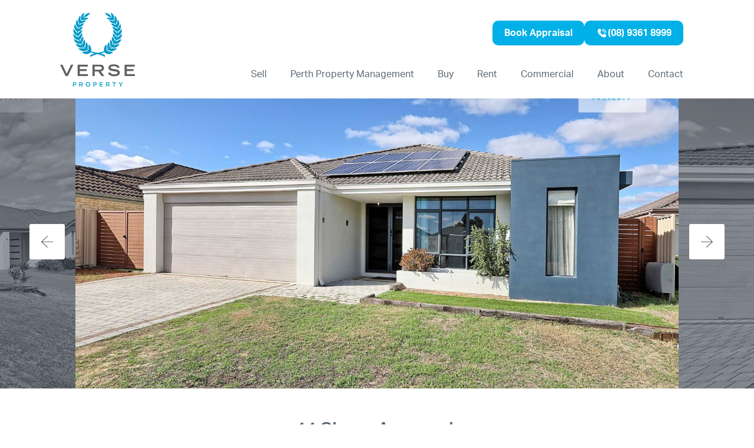

--- FILE ---
content_type: text/html; charset=UTF-8
request_url: https://verseproperty.com.au/property/44-clover-approach/
body_size: 27999
content:
    <!DOCTYPE html>
    <html class="no-js" lang="en-AU">

    <head>
        <meta charset="UTF-8">
<script type="text/javascript">
/* <![CDATA[ */
var gform;gform||(document.addEventListener("gform_main_scripts_loaded",function(){gform.scriptsLoaded=!0}),document.addEventListener("gform/theme/scripts_loaded",function(){gform.themeScriptsLoaded=!0}),window.addEventListener("DOMContentLoaded",function(){gform.domLoaded=!0}),gform={domLoaded:!1,scriptsLoaded:!1,themeScriptsLoaded:!1,isFormEditor:()=>"function"==typeof InitializeEditor,callIfLoaded:function(o){return!(!gform.domLoaded||!gform.scriptsLoaded||!gform.themeScriptsLoaded&&!gform.isFormEditor()||(gform.isFormEditor()&&console.warn("The use of gform.initializeOnLoaded() is deprecated in the form editor context and will be removed in Gravity Forms 3.1."),o(),0))},initializeOnLoaded:function(o){gform.callIfLoaded(o)||(document.addEventListener("gform_main_scripts_loaded",()=>{gform.scriptsLoaded=!0,gform.callIfLoaded(o)}),document.addEventListener("gform/theme/scripts_loaded",()=>{gform.themeScriptsLoaded=!0,gform.callIfLoaded(o)}),window.addEventListener("DOMContentLoaded",()=>{gform.domLoaded=!0,gform.callIfLoaded(o)}))},hooks:{action:{},filter:{}},addAction:function(o,r,e,t){gform.addHook("action",o,r,e,t)},addFilter:function(o,r,e,t){gform.addHook("filter",o,r,e,t)},doAction:function(o){gform.doHook("action",o,arguments)},applyFilters:function(o){return gform.doHook("filter",o,arguments)},removeAction:function(o,r){gform.removeHook("action",o,r)},removeFilter:function(o,r,e){gform.removeHook("filter",o,r,e)},addHook:function(o,r,e,t,n){null==gform.hooks[o][r]&&(gform.hooks[o][r]=[]);var d=gform.hooks[o][r];null==n&&(n=r+"_"+d.length),gform.hooks[o][r].push({tag:n,callable:e,priority:t=null==t?10:t})},doHook:function(r,o,e){var t;if(e=Array.prototype.slice.call(e,1),null!=gform.hooks[r][o]&&((o=gform.hooks[r][o]).sort(function(o,r){return o.priority-r.priority}),o.forEach(function(o){"function"!=typeof(t=o.callable)&&(t=window[t]),"action"==r?t.apply(null,e):e[0]=t.apply(null,e)})),"filter"==r)return e[0]},removeHook:function(o,r,t,n){var e;null!=gform.hooks[o][r]&&(e=(e=gform.hooks[o][r]).filter(function(o,r,e){return!!(null!=n&&n!=o.tag||null!=t&&t!=o.priority)}),gform.hooks[o][r]=e)}});
/* ]]> */
</script>

        <meta name="viewport" content="width=device-width, initial-scale=1">
        <link rel="profile" href="http://gmpg.org/xfn/11">

        <meta name="mobile-web-app-capable" content="yes">
        <meta name="apple-mobile-web-app-capable" content="yes">
        <meta name="msapplication-starturl" content="/">
        <meta name="viewport" content="width=device-width, initial-scale=1, shrink-to-fit=no">

        <script>(function(html){html.className = html.className.replace(/\bno-js\b/,'js')})(document.documentElement);</script>
<title>44 Clover Approach Seville Grove WA 6112  | Verse Property</title>
	<style>img:is([sizes="auto" i], [sizes^="auto," i]) { contain-intrinsic-size: 3000px 1500px }</style>
	<meta name="dc.title" content="44 Clover Approach Seville Grove WA 6112  | Verse Property">
<meta name="dc.description" content="Welcome to 44 Clover Approach, Seville Grove, where luxury and comfort merge to create the perfect haven for your family. Nestled in a serene neighborhood, this stunning 4-bedroom, 2-bathroom family home is a true gem. It&#039;s time to make cherished memories in a place you can truly call your own.&hellip;">
<meta name="dc.relation" content="https://verseproperty.com.au/property/44-clover-approach/">
<meta name="dc.source" content="https://verseproperty.com.au/">
<meta name="dc.language" content="en_AU">
<meta name="description" content="Welcome to 44 Clover Approach, Seville Grove, where luxury and comfort merge to create the perfect haven for your family. Nestled in a serene neighborhood, this stunning 4-bedroom, 2-bathroom family home is a true gem. It&#039;s time to make cherished memories in a place you can truly call your own.&hellip;">
<meta property="article:published_time" content="2023-05-17T06:59:37+08:00">
<meta property="article:modified_time" content="2023-07-03T14:30:23+08:00">
<meta property="og:updated_time" content="2023-07-03T14:30:23+08:00">
<meta name="thumbnail" content="https://verseproperty.com.au/wp-content/uploads/2023/05/R2-3676177-Seville-Grove-150x150.jpg">
<meta name="robots" content="index, follow, max-snippet:-1, max-image-preview:large, max-video-preview:-1">
<link rel="canonical" href="https://verseproperty.com.au/property/44-clover-approach/">
<meta property="og:url" content="https://verseproperty.com.au/property/44-clover-approach/">
<meta property="og:site_name" content="Verse Property">
<meta property="og:locale" content="en_AU">
<meta property="og:type" content="article">
<meta property="article:author" content="https://www.facebook.com/verseproperty">
<meta property="article:publisher" content="https://www.facebook.com/verseproperty">
<meta property="og:title" content="44 Clover Approach Seville Grove WA 6112  | Verse Property">
<meta property="og:description" content="Welcome to 44 Clover Approach, Seville Grove, where luxury and comfort merge to create the perfect haven for your family. Nestled in a serene neighborhood, this stunning 4-bedroom, 2-bathroom family home is a true gem. It&#039;s time to make cherished memories in a place you can truly call your own.&hellip;">
<meta property="og:image" content="https://verseproperty.com.au/wp-content/uploads/2023/02/Verse-property-OGlogo.jpg">
<meta property="og:image:secure_url" content="https://verseproperty.com.au/wp-content/uploads/2023/02/Verse-property-OGlogo.jpg">
<meta property="og:image:width" content="1200">
<meta property="og:image:height" content="630">
<meta name="twitter:card" content="summary">
<meta name="twitter:title" content="44 Clover Approach Seville Grove WA 6112  | Verse Property">
<meta name="twitter:description" content="Welcome to 44 Clover Approach, Seville Grove, where luxury and comfort merge to create the perfect haven for your family. Nestled in a serene neighborhood, this stunning 4-bedroom, 2-bathroom family home is a true gem. It&#039;s time to make cherished memories in a place you can truly call your own.&hellip;">
<meta name="twitter:image" content="https://verseproperty.com.au/wp-content/uploads/2023/05/R2-3676177-Seville-Grove.jpg">
<link rel='dns-prefetch' href='//code.jquery.com' />
<link rel='dns-prefetch' href='//unpkg.com' />
<link rel='dns-prefetch' href='//maps.googleapis.com' />
<link rel='dns-prefetch' href='//use.typekit.net' />
<link rel="alternate" type="application/rss+xml" title="Verse Property &raquo; Feed" href="https://verseproperty.com.au/feed/" />

<link rel='stylesheet' id='wp-block-library-css' href='https://verseproperty.com.au/wp-includes/css/dist/block-library/style.min.css?ver=6.8.3' type='text/css' media='all' />
<style id='classic-theme-styles-inline-css' type='text/css'>
/*! This file is auto-generated */
.wp-block-button__link{color:#fff;background-color:#32373c;border-radius:9999px;box-shadow:none;text-decoration:none;padding:calc(.667em + 2px) calc(1.333em + 2px);font-size:1.125em}.wp-block-file__button{background:#32373c;color:#fff;text-decoration:none}
</style>
<style id='safe-svg-svg-icon-style-inline-css' type='text/css'>
.safe-svg-cover{text-align:center}.safe-svg-cover .safe-svg-inside{display:inline-block;max-width:100%}.safe-svg-cover svg{fill:currentColor;height:100%;max-height:100%;max-width:100%;width:100%}

</style>
<style id='wpseopress-local-business-style-inline-css' type='text/css'>
span.wp-block-wpseopress-local-business-field{margin-right:8px}

</style>
<link rel='stylesheet' id='epl-css-lib-css' href='https://verseproperty.com.au/wp-content/plugins/easy-property-listings/lib/assets/css/style-structure.css?ver=3.5.17' type='text/css' media='all' />
<link rel='stylesheet' id='epl-style-css' href='https://verseproperty.com.au/wp-content/plugins/easy-property-listings/lib/assets/css/style.css?ver=3.5.17' type='text/css' media='all' />
<link rel='stylesheet' id='epl-style-enhanced-css' href='https://verseproperty.com.au/wp-content/plugins/easy-property-listings/lib/assets/css/style-enhanced.css?ver=3.5.17' type='text/css' media='all' />
<link rel='stylesheet' id='epl-field-sliders-css' href='https://verseproperty.com.au/wp-content/plugins/easy-property-listings/lib/assets/css/field-slider.css?ver=3.5.17' type='text/css' media='all' />
<link rel='stylesheet' id='aos-styles-css' href='https://unpkg.com/aos@2.3.1/dist/aos.css?ver=6.8.3' type='text/css' media='all' />
<link rel='stylesheet' id='typekit-css' href='https://use.typekit.net/zcd0ukj.css?ver=6.8.3' type='text/css' media='all' />
<link rel='stylesheet' id='unicorn-tears-styles-css' href='https://verseproperty.com.au/wp-content/themes/unicorn-tears/dist/css/style.min.css?ver=21012026' type='text/css' media='all' />
<script type="text/javascript" src="https://code.jquery.com/jquery-3.1.1.min.js?ver=3.1.1" id="jquery-core-js"></script>
<script type="text/javascript" src="https://code.jquery.com/jquery-migrate-3.0.0.min.js?ver=3.0.0" id="jquery-migrate-js"></script>
<script type="text/javascript" src="https://verseproperty.com.au/wp-content/plugins/easy-property-listings/lib/assets/js/epl.js?ver=3.5.17" id="epl-js-lib-js"></script>
<script type="text/javascript" id="epl-front-scripts-js-extra">
/* <![CDATA[ */
var epl_frontend_vars = {"ajax_nonce":"838a69f8dc","site_url":"https:\/\/verseproperty.com.au\/","epl_default_view_type":"grid","ajaxurl":"https:\/\/verseproperty.com.au\/wp-admin\/admin-ajax.php","image_base":"https:\/\/verseproperty.com.au\/wp-content\/plugins\/easy-property-listings\/lib\/assets\/images\/","field_sliders":{"epl_field_slider_property_price_global":{"els":["property_price_global_from","property_price_global_to"],"label":"Price Search","prefix":"&#36;","suffix":"","separator":" - "}},"range_html":"\t<span class=\"epl-lf-label-txt\"> {range_start} {range_sep} {range_end} <\/span>\n\t","thousand_sep":",","decimal_sep":"."};
/* ]]> */
</script>
<script type="text/javascript" src="https://verseproperty.com.au/wp-content/plugins/easy-property-listings/lib/assets/js/jquery-front-scripts.js?ver=3.5.17" id="epl-front-scripts-js"></script>
<script type="text/javascript" src="https://unpkg.com/aos@2.3.1/dist/aos.js?ver=6.8.3" id="aos-js"></script>
<link rel="https://api.w.org/" href="https://verseproperty.com.au/wp-json/" /><link rel="alternate" title="JSON" type="application/json" href="https://verseproperty.com.au/wp-json/wp/v2/property/65788" /><link rel="EditURI" type="application/rsd+xml" title="RSD" href="https://verseproperty.com.au/xmlrpc.php?rsd" />
<link rel='shortlink' href='https://verseproperty.com.au/?p=65788' />
<link rel="alternate" title="oEmbed (JSON)" type="application/json+oembed" href="https://verseproperty.com.au/wp-json/oembed/1.0/embed?url=https%3A%2F%2Fverseproperty.com.au%2Fproperty%2F44-clover-approach%2F" />
<link rel="alternate" title="oEmbed (XML)" type="text/xml+oembed" href="https://verseproperty.com.au/wp-json/oembed/1.0/embed?url=https%3A%2F%2Fverseproperty.com.au%2Fproperty%2F44-clover-approach%2F&#038;format=xml" />
<!-- Google Tag Manager -->
<script>(function(w,d,s,l,i){w[l]=w[l]||[];w[l].push({'gtm.start':
new Date().getTime(),event:'gtm.js'});var f=d.getElementsByTagName(s)[0],
j=d.createElement(s),dl=l!='dataLayer'?'&l='+l:'';j.async=true;j.src=
'https://www.googletagmanager.com/gtm.js?id='+i+dl;f.parentNode.insertBefore(j,f);
})(window,document,'script','dataLayer','GTM-TCB9XVG');</script>
<!-- End Google Tag Manager -->
<meta name="msvalidate.01" content="AC7C7A8781F8F4DBBFC4F1BFC9EBB087" />

<link rel="icon" href="https://verseproperty.com.au/wp-content/uploads/2021/08/cropped-verse-32x32.png" sizes="32x32" />
<link rel="icon" href="https://verseproperty.com.au/wp-content/uploads/2021/08/cropped-verse-192x192.png" sizes="192x192" />
<link rel="apple-touch-icon" href="https://verseproperty.com.au/wp-content/uploads/2021/08/cropped-verse-180x180.png" />
<meta name="msapplication-TileImage" content="https://verseproperty.com.au/wp-content/uploads/2021/08/cropped-verse-270x270.png" />
		<style type="text/css" id="wp-custom-css">
			#collapseSuburbProfilesBtn {
	cursor: pointer;
}

ol li:before {
    width: 2em;
    margin-left: -2em;
}

iframe#bewebchat {
    bottom: 100px !important;
}

.row.suburb-profile-menu {
		grid-template-columns: 1fr;
		grid-gap: 0px;
}

    .main-navigation .sub-menu {
        padding: 0 22px 0 0;
    }

#suburb-profiles {
	margin: 0;
	padding: 0;
	list-style: none;
	display: grid;
	grid-template-columns: repeat(2,1fr);
	grid-gap: 20px;
}



@media (min-width: 560px) {

	#suburb-profiles {
	grid-template-columns: repeat(2,1fr);
	}
	

		
 }
	
	
}

@media (min-width: 1024px) {
	#suburb-profiles {
	grid-template-columns: repeat(5,1fr);
 }
}

#collapseSuburbProfiles {
	transform: scaley(1);
	transition: .4s ease;
}

#collapseSuburbProfiles.collapsed {
	transform: scaley(0);
	transition: .4s ease;
}

.suburb-profile-menu {
	display: block;
	opacity: 1;
	transition: .4s ease;
}

.collapsed .suburb-profile-menu {
	display: none;
	opacity: 0;
	transition: .4s ease;
}


.minor-footer-menu {
	padding: 30px 0;
}



.single-land .gallery-slider .slide {
    width: 80%;
}

.card .img-wrapper img {
    filter: none;
}

li.home-open-date.epl-no-inspection-date {
    max-width: 170px;
}

.single #inspections {
    text-align: center;
}

.single-team .single-feature h1{
    margin-bottom: 20px;
	}


.agent img {
 	max-height: 510px;
	aspect-ratio: 360 / 510;
	object-fit: cover;
}

.bond{
	display:none;
}

#files .files-wrapper {
    overflow: hidden;
    min-height:250px
}

#inspections{
	padding:20px 
}

#video-section {
    padding: 350px 0 50px 0;
}

.stats-row {
    padding: 50px 0 50px;
}

h2.entry-title {
    margin-top: 20px;
}

.epl-inspection-times-label{
	display:none !important;
}

.monk-two-columns-image-alt.left-align h2 {
    margin: 0 0 40px;
    width: 100%;
    position: relative;
    z-index: 60;
    z-index: 10;
}

section#files {
    padding: 0px 20px;
}

.archive li.home-open-date.epl-no-inspection-date {
    margin: 0 auto !important;
}

#signup .gform_wrapper input {
    padding: 10px;
    margin-bottom: 5px;
    background: 0 0;
    border-color: #fff;
}

ul.sub-menu a {
    text-align: left;
}


@media (max-width: 600px) {
	

	
	
.epl-table-open.epl-property-blog .property-box-right {
    padding: 0;
    width: 100%;
	text-align:center;
}
	
	
	
		#masthead{
			top:auto;
			bottom:0px;
			width:100%;
		}
	
	.site-branding{
		width:100%;
		max-height:100px;
	}
	
	.site-branding a{ 
	    justify-content: flex-start;
	}
	
	.site-branding img{
		max-height:70px;
	}
	
	.site-content {
    overflow: hidden;
    margin-top: 50px;
	}
}



.epl-table-address.property-address a {
    display: flex;
    justify-content: center;
    grid-gap: 5px;
	flex-wrap:wrap;
}

li.home-open-date.epl-no-inspection-date {
    margin: 0 auto !important;
	text-align:center
}

.epl-table-open.epl-property-blog .price {
    text-align: center;
}

.site-footer .menu-item-75493{
	display:none;
}

iframe#review-widget-987654321301115183 {
    max-width: 1280px !important;
    margin: 50px auto !important;
}

.home #testimonial, .home #posts{
    background-color: #f9fafb;
}
		</style>
		    </head>
    <body class="wp-singular property-template-default single single-property postid-65788 wp-theme-unicorn-tears epl-single-listing epl-single-property has-featureimg has-post-thumbnail has-single-pagination no-touch">
    <!-- Google Tag Manager (noscript) -->
<noscript><iframe src="https://www.googletagmanager.com/ns.html?id=GTM-TCB9XVG"
height="0" width="0" style="display:none;visibility:hidden"></iframe></noscript>
<!-- End Google Tag Manager (noscript) -->

	<svg version="1.1" xmlns="http://www.w3.org/2000/svg" class="hide" style="display:none">
		<defs>
			<symbol id="epl-icon-svg-bed" class="epl-icon-fill epl-icon-listing">
				<g id="epl-icon-bed-shape-container" class="epl-icon-shape-container">
					<rect class="epl-icon-shape-part-container" width="100" height="100" style="fill:none" />
				</g>
				<g id="epl-icon-bed-shape-frame" class="epl-icon-shape-frame epl-icon-color-frame">
					<rect class="epl-icon-shape-part-frame" x="19.18" y="49.4" width="70.2" height="6.81" rx="1.98" ry="1.98" />
					<rect class="epl-icon-shape-part-frame" x="10.94" y="33.62" width="6.62" height="35.56" rx="1.65" ry="1.65" />
					<path class="epl-icon-shape-part-frame" d="M78.51,57.73V67.81a1.65,1.65,0,0,0,1.65,1.65h3.32a1.65,1.65,0,0,0,1.65-1.65V57.73Z" />
				</g>
				<g id="epl-icon-bed-shape-pillow" class="epl-icon-shape-pillow epl-icon-color-base">
					<path class="epl-icon-shape-part-pillow" d="M42.61,49.45a1.65,1.65,0,0,1-2.1,1L20.06,43.29a1.65,1.65,0,0,1-1-2.1l1.54-4.38a1.65,1.65,0,0,1,2.11-1L43.13,43a1.65,1.65,0,0,1,1,2.1Z" />
				</g>
				<g id="epl-icon-bed-shape-matress" class="epl-icon-shape-matress epl-icon-color-alternate">
					<rect class="epl-icon-shape-part-matress" x="50.89" y="42.84" width="36.31" height="8.7" rx="1.65" ry="1.65" />
				</g>
			</symbol>

			<symbol id="epl-icon-svg-bath" class="epl-icon-fill epl-icon-listing">
				<g id="epl-icon-bath-shape-container" class="epl-icon-shape-container">
					<rect class="epl-icon-shape-part-container" width="100" height="100" style="fill:none" />
				</g>
				<g id="epl-icon-bath-shape-frame" class="epl-icon-shape-frame epl-icon-color-frame">
					<rect class="epl-icon-shape-part-frame" x="5.41" y="41.13" width="86.83" height="5.51" rx="2.75" ry="2.75" />
				</g>
				<g id="epl-icon-bath-shape-base" class="epl-icon-shape-base epl-icon-color-base">
					<path class="epl-icon-shape-part-base" d="M13.25,48.84S16.9,70.64,35,70.64H64.49c18.14,0,21.79-21.79,21.79-21.79Zm4.39,4.26h2.93c.48,2.26,3,11.8,10.74,15.3C20,67.08,17.64,53.1,17.64,53.1Z" />
				</g>
				<g id="epl-icon-bath-shape-feet" class="epl-icon-shape-feet epl-icon-color-base">
					<path class="epl-icon-shape-part-feet" d="M33.2,72.47A18.88,18.88,0,0,1,23.62,70L21.33,75.5s-1.9,3.8,4.42.9l7.77-3.93Z" />
					<path class="epl-icon-shape-part-feet" d="M66.34,72.47A18.88,18.88,0,0,0,75.92,70l2.29,5.49s1.9,3.8-4.42.9L66,72.47Z" />
				</g>
				<g id="epl-icon-bath-shape-tap" class="epl-icon-shape-tap epl-icon-color-base">
					<path class="epl-icon-shape-part-tap epl-icon-shape-part-base" d="M11.06,37.9h5.15s.33-6.39,4.07-6.39c0,0,2,0,3.32,2.81l1.87-1.87s-2.61-2.85-5-2.85S11.6,35.19,11.06,37.9Z" />
				</g>
			</symbol>

			<symbol id="epl-icon-svg-car" class="epl-icon-fill epl-icon-listing">
				<g id="epl-icon-car-shape-container" class="epl-icon-shape-container">
					<rect class="epl-icon-shape-part-container" width="100" height="100" style="fill:none" />
				</g>
				<g id="epl-icon-car-shape-base" class="epl-icon-shape-car epl-icon-color-base">
					<path class="epl-icon-shape-part-car" d="M70.18,68.94v4.5c0,1.24.54,2.4,2.09,2.4h9.31c1.71,0,2-.93,2.09-2.95.08-2.25,0-16.45,0-18.93,0-3.34,0-4.34-.54-5.35-.93-1.71-2.48-5.9-2.48-5.9a19.83,19.83,0,0,0,3.1-1.16c1.63-.78,1.78-1.24,1.09-2.95s-1.32-2.79-2.56-2.95-4.34-.39-7.52-.62C71.11,29.77,67.31,25,66.23,25H34.58c-1,0-4.89,4.81-8.46,10.08-3.18.16-6.21.39-7.52.62S16.74,36.9,16,38.61s-.62,2.17,1,2.95a19.83,19.83,0,0,0,3.1,1.16s-1.94,4.11-2.79,5.9c-.54,1.09-.54,1.09-.54,3.1,0,3.18-.08,18.85,0,21.1.08,2,.47,2.95,2.09,2.95h9.23c1.55,0,2.09-1.09,2.09-2.4v-4.5H70.18ZM34.58,56.84s-8.92-.39-11.4-.62c-3.1-.31-2.09-5.12-2.09-6.52,0-.08,7.83.78,10.32,1.16s3.1,1.86,3.1,2.4S34.58,56.22,34.58,56.84ZM64,30.39c.62,0,1.63-.23,5.2,4.81,2.87,4,4,7.68,3.1,7.68h-44c-.93,0,.62-4.11,3.1-7.68,3.65-5.12,4.58-4.81,5.2-4.81ZM77.48,56.3c-2.48.23-11.4.62-11.4.62V53.35c0-.54.54-1.86,3.1-2.4s10.39-1.32,10.39-1.16C79.57,51.1,80.58,56,77.48,56.3Z" />
				</g>
			</symbol>

			<symbol id="epl-icon-svg-air" class="epl-icon-fill epl-icon-listing">
				<g id="epl-icon-air-shape-container" class="epl-icon-shape-container">
					<rect class="epl-icon-shape-part-container" width="100" height="100" style="fill:none" />
				</g>
				<g id="epl-icon-air-shape-frame" class="epl-icon-shape-frame epl-icon-color-frame">
					<path class="epl-icon-shape-part-frame" d="M50.3,22.9A22.3,22.3,0,1,0,72.6,45.2h0A22.32,22.32,0,0,0,50.3,22.9Zm0,42A19.7,19.7,0,1,1,70,45.2h0A19.67,19.67,0,0,1,50.3,64.9Z" />
				</g>
				<g id="epl-icon-air-shape-base" class="epl-icon-shape-base epl-icon-color-alternate">
					<path class="epl-icon-shape-part-base" d="M45.8,70.5c-.5,2.2-2.7,3.2-4.7,4.5-2.3,1.4-4.4,1.9-4.4,4.6v1.7H64V79.6c0-2.6-2.1-3.2-4.4-4.6-2-1.3-4.2-2.3-4.7-4.5a27.78,27.78,0,0,1-9.1,0Z" />
				</g>
				<g id="epl-icon-air-shape-fan" class="epl-icon-shape-fan epl-icon-color-base">
					<path class="epl-icon-shape-part-fan" d="M52.6,40.5c1.2-3.6,1.3-11.4-7-11.4-4.4,0-7.3,5.9-2.2,9,1.4.8,2.7,1.4,3.4,3.2a5.15,5.15,0,0,1,5.8-.8Z" />
					<path class="epl-icon-shape-part-fan" d="M45.1,45.3c-3.7,1-9.9,4.9-5.7,11.8,2.3,3.8,8.8,3.2,8.8-2.8,0-1.4-.2-2.8.7-4.1A5.13,5.13,0,0,1,45.1,45.3Z" />
					<path class="epl-icon-shape-part-fan" d="M59.6,41.9c-1.4.8-2.5,1.7-4.4,1.5a5.29,5.29,0,0,1-1.6,5.9c2.8,2.7,9.3,5.8,13-1.3C68.6,44.1,64.7,38.8,59.6,41.9Z" />
				</g>
				<g id="epl-icon-air-shape-circle" class="epl-icon-shape-circle epl-icon-color-highlight">
					<path class="epl-icon-shape-part-circle" d="M50.3,42.3a2.9,2.9,0,1,0,2.9,2.9h0A2.9,2.9,0,0,0,50.3,42.3Z" />
				</g>
			</symbol>

			<symbol id="epl-icon-svg-pool" class="epl-icon-fill epl-icon-listing">
				<g id="epl-icon-pool-shape-container" class="epl-icon-shape-container">
					<rect class="epl-icon-shape-part-container" width="100" height="100" style="fill:none" />
				</g>
				<g id="epl-icon-pool-shape-frame" class="epl-icon-shape-frame epl-icon-color-frame">
					<path class="epl-icon-shape-part-frame" d="M67.35,25.19a7.25,7.25,0,0,0-5.42,2.17c-2.83,3-2.73,7.71-2.71,8.24v5.52h-15v-5.8c0-1.19.27-3.82,1.6-5.18a3.15,3.15,0,0,1,2.39-.92c.58.06,3.81.66,3.81,6.31a2,2,0,0,0,4,0c0-7.9-5-10.22-7.7-10.35a7.25,7.25,0,0,0-5.42,2.17c-2.83,3-2.73,7.71-2.71,8.24v38a2,2,0,1,0,4,0v-3h15v3a2,2,0,1,0,4,0V35.33c0-1.19.27-3.82,1.6-5.18a3.14,3.14,0,0,1,2.39-.92c.58.06,3.81.66,3.81,6.31a2,2,0,1,0,4,0C75,27.62,70,25.31,67.35,25.19ZM59.22,44.66v5.18h-15V44.66Zm0,8.67V58.5h-15V53.33Zm-15,13.81V62h15v5.18Z" />
				</g>
				<g id="epl-icon-pool-shape-water" class="epl-icon-shape-water epl-icon-color-base">
					<path class="epl-icon-shape-part-water" d="M80.94,55.31a.95.95,0,1,0,1-1.59c-5.3-3.5-11.66-3.75-15.65-.82v2.49l.26-.24C69.28,52.44,75.24,51.56,80.94,55.31ZM27,56.61c-5.82.18-7.3-2.45-7.3-2.56a1,1,0,0,0-1.27-.41A.94.94,0,0,0,18,54.89c.08.16,1.94,3.79,9.12,3.58a13.38,13.38,0,0,0,7.6-3.32,7.79,7.79,0,0,1,3.09-1.82v-2a9.84,9.84,0,0,0-4.44,2.51C31,56.21,27,56.58,27,56.58Zm0,6.12c-5.82.14-7.3-2.45-7.3-2.56a1,1,0,0,0-1.28-.44h0A.94.94,0,0,0,18,61h0c.08.16,1.94,3.79,9.12,3.58a13.38,13.38,0,0,0,7.6-3.32,7.81,7.81,0,0,1,3.09-1.82v-2a9.86,9.86,0,0,0-4.44,2.51C31,62.34,27,62.7,27,62.7ZM82,66c-5.3-3.5-11.66-3.74-15.65-.81v2.49l.26-.24c2.71-2.71,8.67-3.59,14.37.13a.95.95,0,0,0,1-1.59Zm0-6.12c-5.3-3.5-11.66-3.75-15.65-.84V61.5l.26-.24c2.71-2.71,8.67-3.59,14.37.13a.95.95,0,0,0,1-1.59ZM27,68.86c-5.82.14-7.3-2.46-7.3-2.57a1,1,0,0,0-1.27-.41A.94.94,0,0,0,18,67.14h0c.08.16,1.94,3.79,9.12,3.58a13.38,13.38,0,0,0,7.6-3.32,7.77,7.77,0,0,1,3.09-1.82v-2a9.86,9.86,0,0,0-4.44,2.51C31,68.46,27,68.83,27,68.83Z" />
				</g>
			</symbol>

		</defs>
	</svg>

	<svg version="1.1" xmlns="http://www.w3.org/2000/svg" xmlns:xlink="http://www.w3.org/1999/xlink" class="hide" style="display:none">
		<defs>

			<symbol id="epl-icon-svg-email" class="epl-icon-fill epl-icon-social">
				<path id="epl-icon-email-shape-base" class="epl-icon-shape-base epl-icon-color-base" d="M100,75c0,13.8-11.2,25-25,25H25C11.2,100,0,88.8,0,75V25C0,11.2,11.2,0,25,0h50c13.8,0,25,11.2,25,25V75z" />
				<g id="epl-icon-email-shape-hollow" class="epl-icon-color-hollow">
					<path class="st1" d="M77.2,39.8c-0.1-0.1-0.2-0.1-0.3-0.2V24c0-0.5-0.4-0.8-0.8-0.8h-20C56.1,23.1,56,23.1,56,23L51,19.1
						c-0.6-0.5-1.5-0.5-2.1,0L44,23c-0.1,0.1-0.1,0.1-0.2,0.2H23.9c-0.4,0-0.8,0.4-0.8,0.8v15.6c-0.1,0-0.2,0.1-0.3,0.2l-3,2.4
						c-0.6,0.4-1,1.4-1,2.2v35.6c0,0.7,0.6,1.3,1.3,1.3h59.9c0.7,0,1.3-0.6,1.3-1.3V44.4c0-0.7-0.5-1.7-1-2.2L77.2,39.8z M72.6,49.7
						c0,0.5-0.3,1-0.7,1.2L50.7,62.6c-0.4,0.2-1,0.2-1.4,0L28.1,50.9c-0.4-0.2-0.7-0.8-0.7-1.2V27.6c0-0.5,0.4-0.8,0.8-0.8h43.5
						c0.4,0,0.8,0.4,0.8,0.8V49.7z" />
					<rect x="32.2" y="33.8" class="st1" width="12.5" height="12.8" />
					<rect x="48.4" y="33.8" class="st1" width="21.2" height="2.4" />
					<rect x="48.4" y="38.6" class="st1" width="21.2" height="2.4" />
					<rect x="48.4" y="43.4" class="st1" width="8.6" height="2.4" />
				</g>
			</symbol>

			<symbol id="epl-icon-svg-facebook" class="epl-icon-fill epl-icon-social">
				<g>
					<path id="epl-icon-facebook-shape-base" class="epl-icon-shape-base epl-icon-color-base" d="M100,75c0,13.8-11.2,25-25,25H25C11.2,100,0,88.8,0,75V25C0,11.2,11.2,0,25,0h50c13.8,0,25,11.2,25,25V75z" />
					<g>
						<path id="epl-icon-facebook-shape-hollow" class="epl-icon-color-hollow" d="M41.7,81.2h12.5c0,0,0-17.3,0-31.2h9.3l1.1-12.5h-9.9v-5c0-2.4,1.6-3,2.8-3c1.1,0,7,0,7,0V18.8l-9.7,0
							c-10.7,0-13.2,8-13.2,13.1v5.6h-6.2V50h6.2C41.7,64.2,41.7,81.2,41.7,81.2z" />
					</g>
				</g>
			</symbol>

			<symbol id="epl-icon-svg-twitter" class="epl-icon-fill epl-icon-social">
				<g>
					<path id="epl-icon-twitter-shape-base" class="epl-icon-shape-base epl-icon-color-base" d="M100,75.1c0,13.8-11.2,24.9-25,24.9H25C11.2,100,0,88.9,0,75.1v-50C0,11.3,11.2,0,25,0h50
						c13.8,0,25,11.3,25,25.1V75.1z" />
					<g>
						<path id="epl-icon-twitter-shape-hollow" class="epl-icon-color-hollow" d="M79.6,26c-2.5,1.4-5.2,2.5-8.1,3.1c-2.3-2.5-5.7-4-9.4-4c-7.1,0-12.8,5.7-12.8,12.6c0,1,0.1,2,0.3,2.9
							C38.9,40,29.5,35,23.1,27.4c-1.1,1.9-1.7,4-1.7,6.3c0,4.4,2.3,8.2,5.7,10.5c-2.1-0.1-4.1-0.6-5.8-1.6c0,0.1,0,0.1,0,0.2
							c0,6.1,4.4,11.2,10.3,12.4c-1.1,0.3-2.2,0.4-3.4,0.4c-0.8,0-1.6-0.1-2.4-0.2c1.6,5,6.4,8.7,12,8.8c-4.4,3.4-9.9,5.4-15.9,5.4
							c-1,0-2.1-0.1-3.1-0.2c5.7,3.6,12.4,5.7,19.7,5.7c23.6,0,36.5-19.2,36.5-35.9c0-0.5,0-1.1,0-1.6c2.5-1.8,4.7-4,6.4-6.5
							c-2.3,1-4.8,1.7-7.4,2C76.6,31.4,78.6,28.9,79.6,26z" />
					</g>
				</g>
			</symbol>
			
			<symbol id="epl-icon-svg-twitter-x" class="epl-icon-fill epl-icon-social">
				<g>
					<path id="epl-icon-twitter-x-shape-base" class="epl-icon-shape-base epl-icon-color-base" d="M100,75.1c0,13.8-11.2,24.9-25,24.9H25C11.2,100,0,88.9,0,75.1v-50C0,11.3,11.2,0,25,0h50
						c13.8,0,25,11.3,25,25.1V75.1z" />
					<g>
						<path id="epl-icon-twitter-x-shape-hollow" class="epl-icon-color-hollow" d="m72.23,16.37h11.33l-24.74,28.27,29.11,38.48h-22.78l-17.86-23.33-20.41,23.33h-11.34l26.46-30.24L14.09,16.37h23.36l16.13,21.32,18.66-21.32Zm-3.98,59.98h6.27L34.03,22.79h-6.74l40.96,53.56Z" />
					</g>
				</g>
			</symbol>

			<symbol id="epl-icon-svg-linkedin" class="epl-icon-fill epl-icon-social">
				<g>
					<path id="epl-icon-linkedin-shape-base" class="epl-icon-shape-base epl-icon-color-base" d="M100,75c0,13.8-11.2,25-25,25H25C11.2,100,0,88.8,0,75V25C0,11.2,11.2,0,25,0h50c13.8,0,25,11.2,25,25V75z" />
					<g id="epl-icon-linkedin-shape-hollow">
						<rect class="epl-icon-color-hollow" x="18.8" y="39.6" width="14.6" height="41.7" />
						<circle class="epl-icon-color-hollow" cx="26" cy="26" r="7.3" />
						<path class="epl-icon-color-hollow" d="M81.2,58.4c0-11.2-2.4-18.8-15.5-18.8c-6.3,0-10.5,2.3-12.3,5.6h-0.2v-5.6H41.7v41.7h12.1V60.6
							c0-5.4,1-10.7,7.8-10.7c6.6,0,7.2,6.2,7.2,11.1v20.3h12.5L81.2,58.4L81.2,58.4z" />
					</g>
				</g>
			</symbol>

			<symbol id="epl-icon-svg-google-plus" class="epl-icon-fill epl-icon-social">
				<g>
					<path id="epl-icon-google-plus-shape-base" class="epl-icon-shape-base epl-icon-color-base" d="M100,75c0,13.8-11.2,25-25,25H25C11.2,100,0,88.8,0,75V25C0,11.2,11.2,0,25,0h50c13.8,0,25,11.2,25,25V75z" />
					<g id="epl-icon-google-plus-shape-hollow">
						<path class="epl-icon-color-hollow" d="M66.5,60.8h2.7c0.7,0,1.3-0.6,1.3-1.3V50h9.4c0.7,0,1.3-0.6,1.3-1.3V46c0-0.7-0.6-1.3-1.3-1.3h-9.4v-9.4
							c0-0.7-0.6-1.3-1.3-1.3h-2.7c-0.7,0-1.3,0.6-1.3,1.3v9.4h-9.4c-0.7,0-1.3,0.6-1.3,1.3v2.7c0,0.7,0.6,1.3,1.3,1.3h9.4v9.4
							C65.2,60.2,65.8,60.8,66.5,60.8z" />
						<path class="epl-icon-color-hollow" d="M29.4,77.2c2.4,0.6,4.9,0.9,7.6,0.9c2.4,0,4.7-0.3,6.8-0.9c6.6-1.9,10.8-6.8,10.8-12.4
							c0-5.4-1.7-8.6-6.3-11.9c-2-1.4-3.8-3.5-3.8-4.1c0-1.2,0.1-1.7,2.7-3.7c3.3-2.6,5.2-6.1,5.2-9.7c0-3.3-1-6.2-2.7-8.3h1.3
							c0.3,0,0.5-0.1,0.8-0.2l3.7-2.7c0.5-0.3,0.7-0.9,0.5-1.5c-0.2-0.5-0.7-0.9-1.2-0.9H38.1c-1.8,0-3.7,0.3-5.5,0.9
							c-6,2.1-10.3,7.2-10.3,12.5c0,7.5,5.8,13.2,13.6,13.4c-0.2,0.6-0.2,1.2-0.2,1.8c0,1.2,0.3,2.2,0.9,3.3c-0.1,0-0.1,0-0.2,0
							c-7.4,0-14.1,3.6-16.6,9c-0.7,1.4-1,2.8-1,4.2c0,1.4,0.4,2.7,1,3.9C21.4,73.8,24.8,76,29.4,77.2z M30.9,35.2
							c-0.4-2.7,0.2-5.2,1.6-6.8c0.9-1,2-1.5,3.3-1.5l0.1,0c3.7,0.1,7.2,4.2,7.8,9.1c0.4,2.8-0.2,5.3-1.6,6.9c-0.9,1-2,1.5-3.4,1.5
							c0,0,0,0,0,0h-0.1C35.1,44.3,31.5,40.1,30.9,35.2z M37.9,57.9l0.2,0c1.2,0,2.4,0.2,3.6,0.5c0.4,0.3,0.8,0.5,1.1,0.8
							c2.6,1.8,4.3,3,4.8,4.9c0.1,0.5,0.2,0.9,0.2,1.4c0,4.9-3.6,7.3-10.8,7.3c-5.4,0-9.7-3.3-9.7-7.6C27.3,61.4,32.3,57.9,37.9,57.9z" />
					</g>
				</g>
			</symbol>

			<symbol id="epl-icon-svg-youtube" class="epl-icon-fill epl-icon-social">
				<g>
					<path id="epl-icon-youtube-shape-base" class="epl-icon-shape-base epl-icon-color-base" d="M100,75c0,13.8-11.2,25-25,25H25C11.2,100,0,88.8,0,75V25C0,11.2,11.2,0,25,0h50c13.8,0,25,11.2,25,25V75z" />
					<g>
						<path id="epl-icon-youtube-shape-hollow" class="epl-icon-color-hollow" d="M80.6,37c0,0-0.6-4.5-2.5-6.5c-2.4-2.6-5-2.6-6.3-2.8C63.1,27.1,50,27.1,50,27.1h0c0,0-13.1,0-21.9,0.7
									c-1.2,0.1-3.9,0.2-6.3,2.8c-1.9,2-2.5,6.5-2.5,6.5s-0.6,5.3-0.6,10.5v4.9c0,5.3,0.6,10.6,0.6,10.6s0.6,4.5,2.5,6.5
									c2.4,2.6,5.5,2.5,6.9,2.8c5,0.5,21.2,0.7,21.2,0.7s13.1,0,21.9-0.7c1.2-0.2,3.9-0.2,6.3-2.8c1.9-2,2.5-6.5,2.5-6.5
									s0.6-5.3,0.6-10.5v-4.9C81.2,42.2,80.6,37,80.6,37z M43.5,58.5l0-18.3l16.9,9.2L43.5,58.5z" />
					</g>
				</g>
			</symbol>

			<symbol id="epl-icon-svg-skype" class="epl-icon-fill epl-icon-social">
				<g>
					<path id="epl-icon-skype-shape-base" class="epl-icon-shape-base epl-icon-color-base" d="M100,75c0,13.8-11.2,25-25,25H25C11.2,100,0,88.8,0,75V25C0,11.2,11.2,0,25,0h50c13.8,0,25,11.2,25,25V75z" />
					<g>
						<path id="epl-icon-skype-shape-hollow" class="epl-icon-color-hollow" d="M80.1,50.3c0-16.2-13.3-29.4-29.8-29.4c-1.7,0-3.4,0.1-5.1,0.4c-2.7-1.7-5.8-2.6-9.2-2.6
							c-9.6,0-17.3,7.6-17.3,17c0,3.1,0.9,6.1,2.4,8.6c-0.4,1.9-0.6,3.9-0.6,5.9c0,16.2,13.3,29.4,29.8,29.4c1.9,0,3.7-0.2,5.5-0.5
							c2.4,1.3,5.2,2,8.2,2c9.5,0,17.3-7.6,17.3-17c0-2.7-0.6-5.3-1.8-7.6C79.9,54.6,80.1,52.5,80.1,50.3z M65.6,64.4
							c-1.4,1.9-3.4,3.4-6.1,4.5c-2.6,1.1-5.7,1.6-9.3,1.6c-4.3,0-7.9-0.7-10.7-2.2c-2-1.1-3.7-2.5-4.9-4.3c-1.3-1.8-1.9-3.6-1.9-5.3
							c0-1.1,0.4-2,1.2-2.8c0.8-0.8,1.9-1.1,3.1-1.1c1,0,1.9,0.3,2.6,0.9c0.7,0.6,1.3,1.4,1.7,2.5c0.5,1.2,1.1,2.2,1.7,3
							c0.6,0.8,1.4,1.4,2.5,1.9c1.1,0.5,2.5,0.8,4.3,0.8c2.5,0,4.5-0.5,6-1.5c1.5-1,2.2-2.2,2.2-3.7c0-1.2-0.4-2.1-1.1-2.8
							c-0.8-0.7-1.9-1.3-3.2-1.7c-1.4-0.4-3.2-0.9-5.5-1.3c-3.1-0.7-5.7-1.4-7.8-2.3c-2.1-0.9-3.9-2.1-5.1-3.7
							c-1.3-1.6-1.9-3.6-1.9-5.9c0-2.2,0.7-4.2,2-5.9c1.3-1.7,3.3-3,5.8-4c2.5-0.9,5.4-1.4,8.8-1.4c2.7,0,5,0.3,7,0.9
							c2,0.6,3.6,1.4,4.9,2.4c1.3,1,2.3,2.1,2.9,3.2c0.6,1.1,0.9,2.3,0.9,3.3c0,1.1-0.4,2-1.2,2.8c-0.8,0.8-1.8,1.3-3.1,1.3
							c-1.1,0-2-0.3-2.6-0.8c-0.6-0.5-1.1-1.2-1.8-2.3c-0.7-1.4-1.6-2.5-2.7-3.3c-1-0.8-2.7-1.1-5-1.1c-2.1,0-3.9,0.4-5.2,1.3
							c-1.2,0.8-1.8,1.7-1.8,2.8c0,0.7,0.2,1.2,0.6,1.7c0.4,0.5,1,1,1.8,1.3c0.8,0.4,1.6,0.7,2.4,0.9c0.8,0.2,2.2,0.6,4.1,1
							c2.4,0.5,4.6,1.1,6.6,1.7c2,0.6,3.7,1.4,5.1,2.3c1.4,0.9,2.6,2.1,3.4,3.5c0.8,1.4,1.2,3.2,1.2,5.2C67.7,60.2,67,62.4,65.6,64.4z" />
					</g>
				</g>
			</symbol>

			<symbol id="epl-icon-svg-instagram" class="epl-icon-fill epl-icon-social">
				<g>
					<path id="epl-icon-instagram-shape-base" class="epl-icon-shape-base epl-icon-color-base" d="M100,75c0,13.8-11.2,25-25,25H25C11.2,100,0,88.8,0,75V25C0,11.2,11.2,0,25,0h50c13.8,0,25,11.2,25,25V75z" />
					<g>
						<path id="epl-icon-instagram-shape-hollow" class="epl-icon-color-hollow" d="M69.2,18.8H30.8c-6.7,0-12.1,5.4-12.1,12.1v12.8v25.6c0,6.7,5.4,12.1,12.1,12.1h38.3
							c6.7,0,12.1-5.4,12.1-12.1V43.6V30.8C81.2,24.2,75.8,18.8,69.2,18.8z M72.6,26l1.4,0v1.4v9.2l-10.6,0l0-10.6L72.6,26z M41.1,43.6
							c2-2.8,5.2-4.6,8.9-4.6s6.9,1.8,8.9,4.6c1.3,1.8,2.1,4,2.1,6.4c0,6.1-4.9,11-11,11c-6.1,0-11-4.9-11-11
							C39,47.6,39.8,45.4,41.1,43.6z M75.2,69.2c0,3.3-2.7,6-6,6H30.8c-3.3,0-6-2.7-6-6V43.6h9.3c-0.8,2-1.3,4.1-1.3,6.4
							c0,9.4,7.7,17.1,17.1,17.1S67.1,59.4,67.1,50c0-2.3-0.5-4.4-1.3-6.4h9.3V69.2z" />
					</g>
				</g>
			</symbol>

			<symbol id="epl-icon-svg-pinterest" class="epl-icon-fill epl-icon-social">
				<g>
					<path id="epl-icon-pinterest-shape-base" class="epl-icon-shape-base epl-icon-color-base" d="M100,75c0,13.8-11.2,25-25,25H25C11.2,100,0,88.8,0,75V25C0,11.2,11.2,0,25,0h50c13.8,0,25,11.2,25,25V75z" />
					<g>
						<path id="epl-icon-pinterest-shape-hollow" class="epl-icon-color-hollow" d="M35.7,80.9c0.1,0.4,0.6,0.5,0.9,0.2c0.4-0.5,5.1-6.1,6.7-11.7c0.5-1.6,2.6-9.9,2.6-9.9
							c1.3,2.4,5.1,4.5,9.1,4.5c11.9,0,20-10.5,20-24.6c0-10.6-9.3-20.6-23.5-20.6C33.9,18.8,25,31,25,41.2c0,6.2,2.4,11.7,7.6,13.7
							c0.9,0.3,1.6,0,1.9-0.9c0.2-0.6,0.6-2.2,0.8-2.9c0.2-0.9,0.2-1.2-0.5-2c-1.5-1.7-2.5-3.9-2.5-7c0-9.1,7-17.2,18.3-17.2
							c10,0,15.4,5.9,15.4,13.8c0,10.4-4.7,19.1-11.8,19.1c-3.9,0-6.8-3.1-5.9-6.9c1.1-4.5,3.3-9.5,3.3-12.7c0-2.9-1.6-5.4-5-5.4
							c-4,0-7.2,4-7.2,9.3c0,3.4,1.2,5.7,1.2,5.7s-4.1,16.6-4.8,19.6C34.4,73,35.6,80.1,35.7,80.9z" />
					</g>
				</g>
			</symbol>
		</defs>
	</svg>
    <div id="page" class="site">
        <a class="skip-link screen-reader-text" href="#content">
            Skip to content        </a>

        <header id="masthead">
            <div class="site-branding">
                <a href="https://verseproperty.com.au/">
                    <img src="https://verseproperty.com.au/wp-content/themes/unicorn-tears/dist/images/logo.svg" class="logo" alt="Verse Property">
                </a>
            </div>



            <nav id="site-navigation" class="main-navigation" role="navigation" aria-label="Navigation menu for Verse Property">
                <button id="mobile-menu" class="menu-toggle hamburger hamburger--collapse" aria-controls="primary-menu" aria-expanded="false" type="button">
                    <span class="hamburger-box">
                    <span class="hamburger-inner"></span>
                    </span>
                    <div class="screen-reader-text">Menu</div>
                </button>

                <div class="menu-wrapper overlay">
                    <div class="overlay-content">
                        <div class="menu-main-menu-container"><ul id="primary" class="menu"><li id="menu-item-668" class="menu-item menu-item-type-custom menu-item-object-custom menu-item-has-children menu-item-668"><div class="ancestor-wrapper"><a href="/sell/market-appraisal/" data-title="Sell">Sell</a><button class="dropdown-toggle" data-toggle-target=".menu-modal .menu-item-668 > .sub-menu" aria-expanded="false"><span class="screen-reader-text">Show sub menu</span> <svg class="svg-icon toggle-icon" width="20" height="20" focusable="false" class="svg-icon toggle-icon" focusable="false" viewBox="0 0 32 32" fill="none" xmlns="http://www.w3.org/2000/svg"><path d="M26.6668 16.0001H5.3335" stroke-linecap="round"></path><path d="M15.9998 5.33325V26.6666" stroke-linecap="round"></path></svg></button></div><!-- .ancestor-wrapper -->
<ul class="sub-menu">
	<li id="menu-item-77268" class="menu-item menu-item-type-post_type menu-item-object-page menu-item-77268"><div class="ancestor-wrapper"><a href="https://verseproperty.com.au/property-management-appraisal/" data-title="15 Point Property Value and Appraisal">15 Point Property Value and Appraisal</a></div><!-- .ancestor-wrapper --></li>
	<li id="menu-item-673" class="menu-item menu-item-type-post_type menu-item-object-page menu-item-673"><div class="ancestor-wrapper"><a href="https://verseproperty.com.au/sell/recent-sales/" data-title="Recent Property Sales">Recent Property Sales</a></div><!-- .ancestor-wrapper --></li>
	<li id="menu-item-675" class="menu-item menu-item-type-post_type menu-item-object-page menu-item-675"><div class="ancestor-wrapper"><a href="https://verseproperty.com.au/sell/selling-process/" data-title="Selling Process">Selling Process</a></div><!-- .ancestor-wrapper --></li>
	<li id="menu-item-77253" class="menu-item menu-item-type-post_type menu-item-object-page menu-item-77253"><div class="ancestor-wrapper"><a href="https://verseproperty.com.au/suburb-profiles/" data-title="Suburb Profiles">Suburb Profiles</a></div><!-- .ancestor-wrapper --></li>
</ul>
</li>
<li id="menu-item-1246" class="menu-item menu-item-type-custom menu-item-object-custom menu-item-has-children menu-item-1246"><div class="ancestor-wrapper"><a href="/property-management/" data-title="Perth Property Management">Perth Property Management</a><button class="dropdown-toggle" data-toggle-target=".menu-modal .menu-item-1246 > .sub-menu" aria-expanded="false"><span class="screen-reader-text">Show sub menu</span> <svg class="svg-icon toggle-icon" width="20" height="20" focusable="false" class="svg-icon toggle-icon" focusable="false" viewBox="0 0 32 32" fill="none" xmlns="http://www.w3.org/2000/svg"><path d="M26.6668 16.0001H5.3335" stroke-linecap="round"></path><path d="M15.9998 5.33325V26.6666" stroke-linecap="round"></path></svg></button></div><!-- .ancestor-wrapper -->
<ul class="sub-menu">
	<li id="menu-item-442" class="menu-item menu-item-type-post_type menu-item-object-page menu-item-442"><div class="ancestor-wrapper"><a href="https://verseproperty.com.au/property-management/" data-title="Property management">Property management</a></div><!-- .ancestor-wrapper --></li>
	<li id="menu-item-672" class="menu-item menu-item-type-post_type menu-item-object-page menu-item-672"><div class="ancestor-wrapper"><a href="https://verseproperty.com.au/property-management/market-appraisal/" data-title="Property Management Appraisal">Property Management Appraisal</a></div><!-- .ancestor-wrapper --></li>
	<li id="menu-item-443" class="menu-item menu-item-type-post_type menu-item-object-page menu-item-443"><div class="ancestor-wrapper"><a href="https://verseproperty.com.au/property-management/our-management-guarantee/" data-title="Our management guarantee">Our management guarantee</a></div><!-- .ancestor-wrapper --></li>
	<li id="menu-item-446" class="menu-item menu-item-type-post_type menu-item-object-page menu-item-446"><div class="ancestor-wrapper"><a href="https://verseproperty.com.au/property-management/property-management-process/" data-title="Property Management process">Property Management process</a></div><!-- .ancestor-wrapper --></li>
	<li id="menu-item-444" class="menu-item menu-item-type-post_type menu-item-object-page menu-item-444"><div class="ancestor-wrapper"><a href="https://verseproperty.com.au/property-management/property-owner-resources/" data-title="Property Owner Resources">Property Owner Resources</a></div><!-- .ancestor-wrapper --></li>
	<li id="menu-item-445" class="menu-item menu-item-type-post_type menu-item-object-page menu-item-445"><div class="ancestor-wrapper"><a href="https://verseproperty.com.au/property-management/tenant-resources/" data-title="Tenant resources">Tenant resources</a></div><!-- .ancestor-wrapper --></li>
</ul>
</li>
<li id="menu-item-1247" class="menu-item menu-item-type-custom menu-item-object-custom menu-item-has-children menu-item-1247"><div class="ancestor-wrapper"><a href="/property" data-title="Buy">Buy</a><button class="dropdown-toggle" data-toggle-target=".menu-modal .menu-item-1247 > .sub-menu" aria-expanded="false"><span class="screen-reader-text">Show sub menu</span> <svg class="svg-icon toggle-icon" width="20" height="20" focusable="false" class="svg-icon toggle-icon" focusable="false" viewBox="0 0 32 32" fill="none" xmlns="http://www.w3.org/2000/svg"><path d="M26.6668 16.0001H5.3335" stroke-linecap="round"></path><path d="M15.9998 5.33325V26.6666" stroke-linecap="round"></path></svg></button></div><!-- .ancestor-wrapper -->
<ul class="sub-menu">
	<li id="menu-item-1225" class="menu-item menu-item-type-custom menu-item-object-custom menu-item-1225"><div class="ancestor-wrapper"><a href="/property" data-title="Properties For Sale">Properties For Sale</a></div><!-- .ancestor-wrapper --></li>
	<li id="menu-item-433" class="menu-item menu-item-type-post_type menu-item-object-page menu-item-433"><div class="ancestor-wrapper"><a href="https://verseproperty.com.au/buy/inspection-times/" data-title="Inspection Times">Inspection Times</a></div><!-- .ancestor-wrapper --></li>
	<li id="menu-item-660" class="menu-item menu-item-type-custom menu-item-object-custom menu-item-660"><div class="ancestor-wrapper"><a href="http://verseproperty.com.au/development/" data-title="Projects">Projects</a></div><!-- .ancestor-wrapper --></li>
</ul>
</li>
<li id="menu-item-1248" class="menu-item menu-item-type-custom menu-item-object-custom menu-item-has-children menu-item-1248"><div class="ancestor-wrapper"><a href="/rental/?sortby=status_asc" data-title="Rent">Rent</a><button class="dropdown-toggle" data-toggle-target=".menu-modal .menu-item-1248 > .sub-menu" aria-expanded="false"><span class="screen-reader-text">Show sub menu</span> <svg class="svg-icon toggle-icon" width="20" height="20" focusable="false" class="svg-icon toggle-icon" focusable="false" viewBox="0 0 32 32" fill="none" xmlns="http://www.w3.org/2000/svg"><path d="M26.6668 16.0001H5.3335" stroke-linecap="round"></path><path d="M15.9998 5.33325V26.6666" stroke-linecap="round"></path></svg></button></div><!-- .ancestor-wrapper -->
<ul class="sub-menu">
	<li id="menu-item-575" class="menu-item menu-item-type-post_type_archive menu-item-object-rental menu-item-575"><div class="ancestor-wrapper"><a href="https://verseproperty.com.au/rental/" data-title="View our rentals">View our rentals</a></div><!-- .ancestor-wrapper --></li>
	<li id="menu-item-9240" class="menu-item menu-item-type-post_type menu-item-object-page menu-item-9240"><div class="ancestor-wrapper"><a href="https://verseproperty.com.au/rent/inspection-times/" data-title="Inspection Times">Inspection Times</a></div><!-- .ancestor-wrapper --></li>
	<li id="menu-item-4693" class="menu-item menu-item-type-post_type menu-item-object-page menu-item-4693"><div class="ancestor-wrapper"><a href="https://verseproperty.com.au/rent/rental-testimonials/" data-title="Rental Testimonials">Rental Testimonials</a></div><!-- .ancestor-wrapper --></li>
</ul>
</li>
<li id="menu-item-75493" class="menu-item menu-item-type-post_type menu-item-object-page menu-item-75493"><div class="ancestor-wrapper"><a href="https://verseproperty.com.au/perth-commercial-and-industrial/" data-title="Commercial">Commercial</a></div><!-- .ancestor-wrapper --></li>
<li id="menu-item-426" class="menu-item menu-item-type-post_type menu-item-object-page menu-item-has-children menu-item-426"><div class="ancestor-wrapper"><a href="https://verseproperty.com.au/about/" data-title="About">About</a><button class="dropdown-toggle" data-toggle-target=".menu-modal .menu-item-426 > .sub-menu" aria-expanded="false"><span class="screen-reader-text">Show sub menu</span> <svg class="svg-icon toggle-icon" width="20" height="20" focusable="false" class="svg-icon toggle-icon" focusable="false" viewBox="0 0 32 32" fill="none" xmlns="http://www.w3.org/2000/svg"><path d="M26.6668 16.0001H5.3335" stroke-linecap="round"></path><path d="M15.9998 5.33325V26.6666" stroke-linecap="round"></path></svg></button></div><!-- .ancestor-wrapper -->
<ul class="sub-menu">
	<li id="menu-item-1245" class="menu-item menu-item-type-custom menu-item-object-custom menu-item-1245"><div class="ancestor-wrapper"><a href="https://verseproperty.com.au/about/" data-title="Our Story">Our Story</a></div><!-- .ancestor-wrapper --></li>
	<li id="menu-item-428" class="menu-item menu-item-type-post_type menu-item-object-page menu-item-428"><div class="ancestor-wrapper"><a href="https://verseproperty.com.au/mission-values/" data-title="Mission and Values">Mission and Values</a></div><!-- .ancestor-wrapper --></li>
	<li id="menu-item-429" class="menu-item menu-item-type-post_type menu-item-object-page menu-item-429"><div class="ancestor-wrapper"><a href="https://verseproperty.com.au/about/team/" data-title="Your Team">Your Team</a></div><!-- .ancestor-wrapper --></li>
	<li id="menu-item-2421" class="menu-item menu-item-type-custom menu-item-object-custom menu-item-2421"><div class="ancestor-wrapper"><a href="/testimonials" data-title="Testimonials">Testimonials</a></div><!-- .ancestor-wrapper --></li>
	<li id="menu-item-431" class="menu-item menu-item-type-post_type menu-item-object-page menu-item-431"><div class="ancestor-wrapper"><a href="https://verseproperty.com.au/about/the-verse-guarantee/" data-title="The Verse guarantee">The Verse guarantee</a></div><!-- .ancestor-wrapper --></li>
	<li id="menu-item-1286" class="menu-item menu-item-type-post_type menu-item-object-page menu-item-1286"><div class="ancestor-wrapper"><a href="https://verseproperty.com.au/about/a-heart-to-help/" data-title="A heart to help">A heart to help</a></div><!-- .ancestor-wrapper --></li>
</ul>
</li>
<li id="menu-item-447" class="menu-item menu-item-type-post_type menu-item-object-page menu-item-has-children menu-item-447"><div class="ancestor-wrapper"><a href="https://verseproperty.com.au/contact/" data-title="Contact">Contact</a><button class="dropdown-toggle" data-toggle-target=".menu-modal .menu-item-447 > .sub-menu" aria-expanded="false"><span class="screen-reader-text">Show sub menu</span> <svg class="svg-icon toggle-icon" width="20" height="20" focusable="false" class="svg-icon toggle-icon" focusable="false" viewBox="0 0 32 32" fill="none" xmlns="http://www.w3.org/2000/svg"><path d="M26.6668 16.0001H5.3335" stroke-linecap="round"></path><path d="M15.9998 5.33325V26.6666" stroke-linecap="round"></path></svg></button></div><!-- .ancestor-wrapper -->
<ul class="sub-menu">
	<li id="menu-item-1249" class="menu-item menu-item-type-post_type menu-item-object-page menu-item-1249"><div class="ancestor-wrapper"><a href="https://verseproperty.com.au/contact/" data-title="Get in touch">Get in touch</a></div><!-- .ancestor-wrapper --></li>
	<li id="menu-item-448" class="menu-item menu-item-type-post_type menu-item-object-page menu-item-448"><div class="ancestor-wrapper"><a href="https://verseproperty.com.au/contact/careers/" data-title="Careers">Careers</a></div><!-- .ancestor-wrapper --></li>
</ul>
</li>
</ul></div>                    </div>
                </div>
            </nav>

            <div class="header-cta mob-none">
                                <a class="book" href="/contact/">Book Appraisal</span></a>
                <a href="tel:(08) 9361 8999"> <svg class="svg-icon phone" width="20" height="20" focusable="false" width="1200pt" height="1200pt" version="1.1" viewBox="0 0 1200 1200" fill="none" xmlns="http://www.w3.org/2000/svg"><path d="m974.16 577.82 73.594-14.672c-41.438-208.18-202.69-369.47-410.9-410.9l-14.672 73.594c178.31 35.484 316.45 173.63 351.94 351.94z"/><path d="m826.36 607.36 73.547-14.719c-29.625-148.08-144.47-262.92-292.5-292.5l-14.719 73.547c118.31 23.672 210.05 115.41 233.72 233.72z"/><path d="m388.13 811.87c145.5 145.5 227.63 187.87 345.74 222.74 22.875 6.75 46.125 10.125 69 10.125 65.25 0 129.37-25.875 177-73.875l20.25-19.875c33.75-33.75 46.125-78 33-117.75-23.625-73.5-72.75-122.63-145.87-145.87-39.375-13.125-83.25-1.875-114 28.875l-41.25 41.25c-23.25 23.25-60 27-86.25 8.25-82.5-57-153.74-128.26-212.26-211.5-18-25.875-14.25-63 9-86.25l41.25-41.25c30.75-30.75 42-74.625 29.25-113.62-23.625-73.5-72.75-122.63-145.87-146.26-39.75-12.75-83.25-1.5-114 28.875l-24 24.375c-64.875 64.875-89.25 159-63.75 246 34.875 118.12 77.25 200.26 222.74 345.74z"/></svg><span>(08) 9361 8999</span></a>
            </div>

            <div class="mobile-menu desk-none">
                <div class="mobile-menu--item">
                    <a href="/sell/market-appraisal/">
                        <img src="https://verseproperty.com.au/wp-content/themes/unicorn-tears/dist/images/icon-home.svg">
                        <p>SELL</p>
                    </a>
                </div>
                <div class="mobile-menu--item">
                    <a href="/rental/">
                        <img src="https://verseproperty.com.au/wp-content/themes/unicorn-tears/dist/images/icon-key.svg">
                        <p>RENT</p>
                    </a>
                </div>
                <div class="mobile-menu--item">
                    <a href="/property/">
                        <img src="https://verseproperty.com.au/wp-content/themes/unicorn-tears/dist/images/icon-property.svg">
                        <p>PROPERTIES</p>
                    </a>
                </div>
                <div class="mobile-menu--item">
                    <a href="tel:(08) 9361 8999">
                        <img src="https://verseproperty.com.au/wp-content/themes/unicorn-tears/dist/images/icon-phone.svg">
                        <p>CONTACT</p>
                    </a>
                </div>
            </div>


        </header>
        <!-- #masthead -->
        <main id="content" class="site-content">

        <div id="primary" class="content-area epl-single-default epl-active-theme-unicorntears">
	<section class="content">
		<div id="content" class="pad" role="main">
							<div class="loop">
					<div class="loop-content epl-template-default">
						

<section id="gallery" data-aos="fade" data-aos-duration="700" data-aos-once="true">
	<div class="gallery-slider">
						<div class="slide">
					<a href="https://verseproperty.com.au/wp-content/uploads/2023/05/R2-3676177-Seville-Grove-1600x1120.jpg" data-fancybox="gallery">
						<figure class="img-wrapper">
								<img src="https://verseproperty.com.au/wp-content/uploads/2023/05/R2-3676177-Seville-Grove-1600x1120.jpg"
								srcset="https://verseproperty.com.au/wp-content/uploads/2023/05/R2-3676177-Seville-Grove-1600x1120.jpg 1600w, https://verseproperty.com.au/wp-content/uploads/2023/05/R2-3676177-Seville-Grove-600x420.jpg 600w, https://verseproperty.com.au/wp-content/uploads/2023/05/R2-3676177-Seville-Grove-768x538.jpg 768w, https://verseproperty.com.au/wp-content/uploads/2023/05/R2-3676177-Seville-Grove-1536x1075.jpg 1536w, https://verseproperty.com.au/wp-content/uploads/2023/05/R2-3676177-Seville-Grove.jpg 2000w"
								sizes="
								(max-width: 768px) 800px,
								1000px"
								alt="R2-3676177-Seville-Grove"

								class="img">
						</figure>
					</a>
				</div>
								<div class="slide">
					<a href="https://verseproperty.com.au/wp-content/uploads/2023/05/R2-3676177-Seville-Grove-1-1600x1120.jpg" data-fancybox="gallery">
						<figure class="img-wrapper">
								<img src="https://verseproperty.com.au/wp-content/uploads/2023/05/R2-3676177-Seville-Grove-1-1600x1120.jpg"
								srcset="https://verseproperty.com.au/wp-content/uploads/2023/05/R2-3676177-Seville-Grove-1-1600x1120.jpg 1600w, https://verseproperty.com.au/wp-content/uploads/2023/05/R2-3676177-Seville-Grove-1-600x420.jpg 600w, https://verseproperty.com.au/wp-content/uploads/2023/05/R2-3676177-Seville-Grove-1-768x538.jpg 768w, https://verseproperty.com.au/wp-content/uploads/2023/05/R2-3676177-Seville-Grove-1-1536x1075.jpg 1536w, https://verseproperty.com.au/wp-content/uploads/2023/05/R2-3676177-Seville-Grove-1.jpg 2000w"
								sizes="
								(max-width: 768px) 800px,
								1000px"
								alt="R2-3676177-Seville-Grove-1"

								class="img">
						</figure>
					</a>
				</div>
								<div class="slide">
					<a href="https://verseproperty.com.au/wp-content/uploads/2023/05/R2-3676177-Seville-Grove-2-1600x1120.jpg" data-fancybox="gallery">
						<figure class="img-wrapper">
								<img src="https://verseproperty.com.au/wp-content/uploads/2023/05/R2-3676177-Seville-Grove-2-1600x1120.jpg"
								srcset="https://verseproperty.com.au/wp-content/uploads/2023/05/R2-3676177-Seville-Grove-2-1600x1120.jpg 1600w, https://verseproperty.com.au/wp-content/uploads/2023/05/R2-3676177-Seville-Grove-2-600x420.jpg 600w, https://verseproperty.com.au/wp-content/uploads/2023/05/R2-3676177-Seville-Grove-2-768x538.jpg 768w, https://verseproperty.com.au/wp-content/uploads/2023/05/R2-3676177-Seville-Grove-2-1536x1075.jpg 1536w, https://verseproperty.com.au/wp-content/uploads/2023/05/R2-3676177-Seville-Grove-2.jpg 2000w"
								sizes="
								(max-width: 768px) 800px,
								1000px"
								alt="R2-3676177-Seville-Grove-2"

								class="img">
						</figure>
					</a>
				</div>
								<div class="slide">
					<a href="https://verseproperty.com.au/wp-content/uploads/2023/05/R2-3676177-Seville-Grove-3-1600x1120.jpg" data-fancybox="gallery">
						<figure class="img-wrapper">
								<img src="https://verseproperty.com.au/wp-content/uploads/2023/05/R2-3676177-Seville-Grove-3-1600x1120.jpg"
								srcset="https://verseproperty.com.au/wp-content/uploads/2023/05/R2-3676177-Seville-Grove-3-1600x1120.jpg 1600w, https://verseproperty.com.au/wp-content/uploads/2023/05/R2-3676177-Seville-Grove-3-600x420.jpg 600w, https://verseproperty.com.au/wp-content/uploads/2023/05/R2-3676177-Seville-Grove-3-768x538.jpg 768w, https://verseproperty.com.au/wp-content/uploads/2023/05/R2-3676177-Seville-Grove-3-1536x1075.jpg 1536w, https://verseproperty.com.au/wp-content/uploads/2023/05/R2-3676177-Seville-Grove-3.jpg 2000w"
								sizes="
								(max-width: 768px) 800px,
								1000px"
								alt="R2-3676177-Seville-Grove-3"

								class="img">
						</figure>
					</a>
				</div>
								<div class="slide">
					<a href="https://verseproperty.com.au/wp-content/uploads/2023/05/R2-3676177-Seville-Grove-4-1600x1120.jpg" data-fancybox="gallery">
						<figure class="img-wrapper">
								<img src="https://verseproperty.com.au/wp-content/uploads/2023/05/R2-3676177-Seville-Grove-4-1600x1120.jpg"
								srcset="https://verseproperty.com.au/wp-content/uploads/2023/05/R2-3676177-Seville-Grove-4-1600x1120.jpg 1600w, https://verseproperty.com.au/wp-content/uploads/2023/05/R2-3676177-Seville-Grove-4-600x420.jpg 600w, https://verseproperty.com.au/wp-content/uploads/2023/05/R2-3676177-Seville-Grove-4-768x538.jpg 768w, https://verseproperty.com.au/wp-content/uploads/2023/05/R2-3676177-Seville-Grove-4-1536x1075.jpg 1536w, https://verseproperty.com.au/wp-content/uploads/2023/05/R2-3676177-Seville-Grove-4.jpg 2000w"
								sizes="
								(max-width: 768px) 800px,
								1000px"
								alt="R2-3676177-Seville-Grove-4"

								class="img">
						</figure>
					</a>
				</div>
								<div class="slide">
					<a href="https://verseproperty.com.au/wp-content/uploads/2023/05/R2-3676177-Seville-Grove-5-1600x1120.jpg" data-fancybox="gallery">
						<figure class="img-wrapper">
								<img src="https://verseproperty.com.au/wp-content/uploads/2023/05/R2-3676177-Seville-Grove-5-1600x1120.jpg"
								srcset="https://verseproperty.com.au/wp-content/uploads/2023/05/R2-3676177-Seville-Grove-5-1600x1120.jpg 1600w, https://verseproperty.com.au/wp-content/uploads/2023/05/R2-3676177-Seville-Grove-5-600x420.jpg 600w, https://verseproperty.com.au/wp-content/uploads/2023/05/R2-3676177-Seville-Grove-5-768x538.jpg 768w, https://verseproperty.com.au/wp-content/uploads/2023/05/R2-3676177-Seville-Grove-5-1536x1075.jpg 1536w, https://verseproperty.com.au/wp-content/uploads/2023/05/R2-3676177-Seville-Grove-5.jpg 2000w"
								sizes="
								(max-width: 768px) 800px,
								1000px"
								alt="R2-3676177-Seville-Grove-5"

								class="img">
						</figure>
					</a>
				</div>
								<div class="slide">
					<a href="https://verseproperty.com.au/wp-content/uploads/2023/05/R2-3676177-Seville-Grove-6-1600x1120.jpg" data-fancybox="gallery">
						<figure class="img-wrapper">
								<img src="https://verseproperty.com.au/wp-content/uploads/2023/05/R2-3676177-Seville-Grove-6-1600x1120.jpg"
								srcset="https://verseproperty.com.au/wp-content/uploads/2023/05/R2-3676177-Seville-Grove-6-1600x1120.jpg 1600w, https://verseproperty.com.au/wp-content/uploads/2023/05/R2-3676177-Seville-Grove-6-600x420.jpg 600w, https://verseproperty.com.au/wp-content/uploads/2023/05/R2-3676177-Seville-Grove-6-768x538.jpg 768w, https://verseproperty.com.au/wp-content/uploads/2023/05/R2-3676177-Seville-Grove-6-1536x1075.jpg 1536w, https://verseproperty.com.au/wp-content/uploads/2023/05/R2-3676177-Seville-Grove-6.jpg 2000w"
								sizes="
								(max-width: 768px) 800px,
								1000px"
								alt="R2-3676177-Seville-Grove-6"

								class="img">
						</figure>
					</a>
				</div>
								<div class="slide">
					<a href="https://verseproperty.com.au/wp-content/uploads/2023/05/R2-3676177-Seville-Grove-7-1600x1120.jpg" data-fancybox="gallery">
						<figure class="img-wrapper">
								<img src="https://verseproperty.com.au/wp-content/uploads/2023/05/R2-3676177-Seville-Grove-7-1600x1120.jpg"
								srcset="https://verseproperty.com.au/wp-content/uploads/2023/05/R2-3676177-Seville-Grove-7-1600x1120.jpg 1600w, https://verseproperty.com.au/wp-content/uploads/2023/05/R2-3676177-Seville-Grove-7-600x420.jpg 600w, https://verseproperty.com.au/wp-content/uploads/2023/05/R2-3676177-Seville-Grove-7-768x538.jpg 768w, https://verseproperty.com.au/wp-content/uploads/2023/05/R2-3676177-Seville-Grove-7-1536x1075.jpg 1536w, https://verseproperty.com.au/wp-content/uploads/2023/05/R2-3676177-Seville-Grove-7.jpg 2000w"
								sizes="
								(max-width: 768px) 800px,
								1000px"
								alt="R2-3676177-Seville-Grove-7"

								class="img">
						</figure>
					</a>
				</div>
								<div class="slide">
					<a href="https://verseproperty.com.au/wp-content/uploads/2023/05/R2-3676177-Seville-Grove-8-1600x1120.jpg" data-fancybox="gallery">
						<figure class="img-wrapper">
								<img src="https://verseproperty.com.au/wp-content/uploads/2023/05/R2-3676177-Seville-Grove-8-1600x1120.jpg"
								srcset="https://verseproperty.com.au/wp-content/uploads/2023/05/R2-3676177-Seville-Grove-8-1600x1120.jpg 1600w, https://verseproperty.com.au/wp-content/uploads/2023/05/R2-3676177-Seville-Grove-8-600x420.jpg 600w, https://verseproperty.com.au/wp-content/uploads/2023/05/R2-3676177-Seville-Grove-8-768x538.jpg 768w, https://verseproperty.com.au/wp-content/uploads/2023/05/R2-3676177-Seville-Grove-8-1536x1075.jpg 1536w, https://verseproperty.com.au/wp-content/uploads/2023/05/R2-3676177-Seville-Grove-8.jpg 2000w"
								sizes="
								(max-width: 768px) 800px,
								1000px"
								alt="R2-3676177-Seville-Grove-8"

								class="img">
						</figure>
					</a>
				</div>
								<div class="slide">
					<a href="https://verseproperty.com.au/wp-content/uploads/2023/05/R2-3676177-Seville-Grove-9-1600x1120.jpg" data-fancybox="gallery">
						<figure class="img-wrapper">
								<img src="https://verseproperty.com.au/wp-content/uploads/2023/05/R2-3676177-Seville-Grove-9-1600x1120.jpg"
								srcset="https://verseproperty.com.au/wp-content/uploads/2023/05/R2-3676177-Seville-Grove-9-1600x1120.jpg 1600w, https://verseproperty.com.au/wp-content/uploads/2023/05/R2-3676177-Seville-Grove-9-600x420.jpg 600w, https://verseproperty.com.au/wp-content/uploads/2023/05/R2-3676177-Seville-Grove-9-768x538.jpg 768w, https://verseproperty.com.au/wp-content/uploads/2023/05/R2-3676177-Seville-Grove-9-1536x1075.jpg 1536w, https://verseproperty.com.au/wp-content/uploads/2023/05/R2-3676177-Seville-Grove-9.jpg 2000w"
								sizes="
								(max-width: 768px) 800px,
								1000px"
								alt="R2-3676177-Seville-Grove-9"

								class="img">
						</figure>
					</a>
				</div>
								<div class="slide">
					<a href="https://verseproperty.com.au/wp-content/uploads/2023/05/R2-3676177-Seville-Grove-10-1600x1120.jpg" data-fancybox="gallery">
						<figure class="img-wrapper">
								<img src="https://verseproperty.com.au/wp-content/uploads/2023/05/R2-3676177-Seville-Grove-10-1600x1120.jpg"
								srcset="https://verseproperty.com.au/wp-content/uploads/2023/05/R2-3676177-Seville-Grove-10-1600x1120.jpg 1600w, https://verseproperty.com.au/wp-content/uploads/2023/05/R2-3676177-Seville-Grove-10-600x420.jpg 600w, https://verseproperty.com.au/wp-content/uploads/2023/05/R2-3676177-Seville-Grove-10-768x538.jpg 768w, https://verseproperty.com.au/wp-content/uploads/2023/05/R2-3676177-Seville-Grove-10-1536x1075.jpg 1536w, https://verseproperty.com.au/wp-content/uploads/2023/05/R2-3676177-Seville-Grove-10.jpg 2000w"
								sizes="
								(max-width: 768px) 800px,
								1000px"
								alt="R2-3676177-Seville-Grove-10"

								class="img">
						</figure>
					</a>
				</div>
								<div class="slide">
					<a href="https://verseproperty.com.au/wp-content/uploads/2023/05/R2-3676177-Seville-Grove-11-1600x1120.jpg" data-fancybox="gallery">
						<figure class="img-wrapper">
								<img src="https://verseproperty.com.au/wp-content/uploads/2023/05/R2-3676177-Seville-Grove-11-1600x1120.jpg"
								srcset="https://verseproperty.com.au/wp-content/uploads/2023/05/R2-3676177-Seville-Grove-11-1600x1120.jpg 1600w, https://verseproperty.com.au/wp-content/uploads/2023/05/R2-3676177-Seville-Grove-11-600x420.jpg 600w, https://verseproperty.com.au/wp-content/uploads/2023/05/R2-3676177-Seville-Grove-11-768x538.jpg 768w, https://verseproperty.com.au/wp-content/uploads/2023/05/R2-3676177-Seville-Grove-11-1536x1075.jpg 1536w, https://verseproperty.com.au/wp-content/uploads/2023/05/R2-3676177-Seville-Grove-11.jpg 2000w"
								sizes="
								(max-width: 768px) 800px,
								1000px"
								alt="R2-3676177-Seville-Grove-11"

								class="img">
						</figure>
					</a>
				</div>
								<div class="slide">
					<a href="https://verseproperty.com.au/wp-content/uploads/2023/05/R2-3676177-Seville-Grove-12-1600x1120.jpg" data-fancybox="gallery">
						<figure class="img-wrapper">
								<img src="https://verseproperty.com.au/wp-content/uploads/2023/05/R2-3676177-Seville-Grove-12-1600x1120.jpg"
								srcset="https://verseproperty.com.au/wp-content/uploads/2023/05/R2-3676177-Seville-Grove-12-1600x1120.jpg 1600w, https://verseproperty.com.au/wp-content/uploads/2023/05/R2-3676177-Seville-Grove-12-600x420.jpg 600w, https://verseproperty.com.au/wp-content/uploads/2023/05/R2-3676177-Seville-Grove-12-768x538.jpg 768w, https://verseproperty.com.au/wp-content/uploads/2023/05/R2-3676177-Seville-Grove-12-1536x1075.jpg 1536w, https://verseproperty.com.au/wp-content/uploads/2023/05/R2-3676177-Seville-Grove-12.jpg 2000w"
								sizes="
								(max-width: 768px) 800px,
								1000px"
								alt="R2-3676177-Seville-Grove-12"

								class="img">
						</figure>
					</a>
				</div>
								<div class="slide">
					<a href="https://verseproperty.com.au/wp-content/uploads/2023/05/R2-3676177-Seville-Grove-13-1600x1120.jpg" data-fancybox="gallery">
						<figure class="img-wrapper">
								<img src="https://verseproperty.com.au/wp-content/uploads/2023/05/R2-3676177-Seville-Grove-13-1600x1120.jpg"
								srcset="https://verseproperty.com.au/wp-content/uploads/2023/05/R2-3676177-Seville-Grove-13-1600x1120.jpg 1600w, https://verseproperty.com.au/wp-content/uploads/2023/05/R2-3676177-Seville-Grove-13-600x420.jpg 600w, https://verseproperty.com.au/wp-content/uploads/2023/05/R2-3676177-Seville-Grove-13-768x538.jpg 768w, https://verseproperty.com.au/wp-content/uploads/2023/05/R2-3676177-Seville-Grove-13-1536x1075.jpg 1536w, https://verseproperty.com.au/wp-content/uploads/2023/05/R2-3676177-Seville-Grove-13.jpg 2000w"
								sizes="
								(max-width: 768px) 800px,
								1000px"
								alt="R2-3676177-Seville-Grove-13"

								class="img">
						</figure>
					</a>
				</div>
								<div class="slide">
					<a href="https://verseproperty.com.au/wp-content/uploads/2023/05/R2-3676177-Seville-Grove-14-1600x1120.jpg" data-fancybox="gallery">
						<figure class="img-wrapper">
								<img src="https://verseproperty.com.au/wp-content/uploads/2023/05/R2-3676177-Seville-Grove-14-1600x1120.jpg"
								srcset="https://verseproperty.com.au/wp-content/uploads/2023/05/R2-3676177-Seville-Grove-14-1600x1120.jpg 1600w, https://verseproperty.com.au/wp-content/uploads/2023/05/R2-3676177-Seville-Grove-14-600x420.jpg 600w, https://verseproperty.com.au/wp-content/uploads/2023/05/R2-3676177-Seville-Grove-14-768x538.jpg 768w, https://verseproperty.com.au/wp-content/uploads/2023/05/R2-3676177-Seville-Grove-14-1536x1075.jpg 1536w, https://verseproperty.com.au/wp-content/uploads/2023/05/R2-3676177-Seville-Grove-14.jpg 2000w"
								sizes="
								(max-width: 768px) 800px,
								1000px"
								alt="R2-3676177-Seville-Grove-14"

								class="img">
						</figure>
					</a>
				</div>
								<div class="slide">
					<a href="https://verseproperty.com.au/wp-content/uploads/2023/05/R2-3676177-Seville-Grove-15-1600x1120.jpg" data-fancybox="gallery">
						<figure class="img-wrapper">
								<img src="https://verseproperty.com.au/wp-content/uploads/2023/05/R2-3676177-Seville-Grove-15-1600x1120.jpg"
								srcset="https://verseproperty.com.au/wp-content/uploads/2023/05/R2-3676177-Seville-Grove-15-1600x1120.jpg 1600w, https://verseproperty.com.au/wp-content/uploads/2023/05/R2-3676177-Seville-Grove-15-600x420.jpg 600w, https://verseproperty.com.au/wp-content/uploads/2023/05/R2-3676177-Seville-Grove-15-768x538.jpg 768w, https://verseproperty.com.au/wp-content/uploads/2023/05/R2-3676177-Seville-Grove-15-1536x1075.jpg 1536w, https://verseproperty.com.au/wp-content/uploads/2023/05/R2-3676177-Seville-Grove-15.jpg 2000w"
								sizes="
								(max-width: 768px) 800px,
								1000px"
								alt="R2-3676177-Seville-Grove-15"

								class="img">
						</figure>
					</a>
				</div>
								<div class="slide">
					<a href="https://verseproperty.com.au/wp-content/uploads/2023/05/R2-3676177-Seville-Grove-16-1600x1120.jpg" data-fancybox="gallery">
						<figure class="img-wrapper">
								<img src="https://verseproperty.com.au/wp-content/uploads/2023/05/R2-3676177-Seville-Grove-16-1600x1120.jpg"
								srcset="https://verseproperty.com.au/wp-content/uploads/2023/05/R2-3676177-Seville-Grove-16-1600x1120.jpg 1600w, https://verseproperty.com.au/wp-content/uploads/2023/05/R2-3676177-Seville-Grove-16-600x420.jpg 600w, https://verseproperty.com.au/wp-content/uploads/2023/05/R2-3676177-Seville-Grove-16-768x538.jpg 768w, https://verseproperty.com.au/wp-content/uploads/2023/05/R2-3676177-Seville-Grove-16-1536x1075.jpg 1536w, https://verseproperty.com.au/wp-content/uploads/2023/05/R2-3676177-Seville-Grove-16.jpg 2000w"
								sizes="
								(max-width: 768px) 800px,
								1000px"
								alt="R2-3676177-Seville-Grove-16"

								class="img">
						</figure>
					</a>
				</div>
								<div class="slide">
					<a href="https://verseproperty.com.au/wp-content/uploads/2023/05/R2-3676177-Seville-Grove-17-1600x1120.jpg" data-fancybox="gallery">
						<figure class="img-wrapper">
								<img src="https://verseproperty.com.au/wp-content/uploads/2023/05/R2-3676177-Seville-Grove-17-1600x1120.jpg"
								srcset="https://verseproperty.com.au/wp-content/uploads/2023/05/R2-3676177-Seville-Grove-17-1600x1120.jpg 1600w, https://verseproperty.com.au/wp-content/uploads/2023/05/R2-3676177-Seville-Grove-17-600x420.jpg 600w, https://verseproperty.com.au/wp-content/uploads/2023/05/R2-3676177-Seville-Grove-17-768x538.jpg 768w, https://verseproperty.com.au/wp-content/uploads/2023/05/R2-3676177-Seville-Grove-17-1536x1075.jpg 1536w, https://verseproperty.com.au/wp-content/uploads/2023/05/R2-3676177-Seville-Grove-17.jpg 2000w"
								sizes="
								(max-width: 768px) 800px,
								1000px"
								alt="R2-3676177-Seville-Grove-17"

								class="img">
						</figure>
					</a>
				</div>
								<div class="slide">
					<a href="https://verseproperty.com.au/wp-content/uploads/2023/05/R2-3676177-Seville-Grove-18-1600x1120.jpg" data-fancybox="gallery">
						<figure class="img-wrapper">
								<img src="https://verseproperty.com.au/wp-content/uploads/2023/05/R2-3676177-Seville-Grove-18-1600x1120.jpg"
								srcset="https://verseproperty.com.au/wp-content/uploads/2023/05/R2-3676177-Seville-Grove-18-1600x1120.jpg 1600w, https://verseproperty.com.au/wp-content/uploads/2023/05/R2-3676177-Seville-Grove-18-600x420.jpg 600w, https://verseproperty.com.au/wp-content/uploads/2023/05/R2-3676177-Seville-Grove-18-768x538.jpg 768w, https://verseproperty.com.au/wp-content/uploads/2023/05/R2-3676177-Seville-Grove-18-1536x1075.jpg 1536w, https://verseproperty.com.au/wp-content/uploads/2023/05/R2-3676177-Seville-Grove-18.jpg 2000w"
								sizes="
								(max-width: 768px) 800px,
								1000px"
								alt="R2-3676177-Seville-Grove-18"

								class="img">
						</figure>
					</a>
				</div>
								<div class="slide">
					<a href="https://verseproperty.com.au/wp-content/uploads/2023/05/R2-3676177-Seville-Grove-19-1600x1120.jpg" data-fancybox="gallery">
						<figure class="img-wrapper">
								<img src="https://verseproperty.com.au/wp-content/uploads/2023/05/R2-3676177-Seville-Grove-19-1600x1120.jpg"
								srcset="https://verseproperty.com.au/wp-content/uploads/2023/05/R2-3676177-Seville-Grove-19-1600x1120.jpg 1600w, https://verseproperty.com.au/wp-content/uploads/2023/05/R2-3676177-Seville-Grove-19-600x420.jpg 600w, https://verseproperty.com.au/wp-content/uploads/2023/05/R2-3676177-Seville-Grove-19-768x538.jpg 768w, https://verseproperty.com.au/wp-content/uploads/2023/05/R2-3676177-Seville-Grove-19-1536x1075.jpg 1536w, https://verseproperty.com.au/wp-content/uploads/2023/05/R2-3676177-Seville-Grove-19.jpg 2000w"
								sizes="
								(max-width: 768px) 800px,
								1000px"
								alt="R2-3676177-Seville-Grove-19"

								class="img">
						</figure>
					</a>
				</div>
								<div class="slide">
					<a href="https://verseproperty.com.au/wp-content/uploads/2023/05/R2-3676177-Seville-Grove-20-1600x1120.jpg" data-fancybox="gallery">
						<figure class="img-wrapper">
								<img src="https://verseproperty.com.au/wp-content/uploads/2023/05/R2-3676177-Seville-Grove-20-1600x1120.jpg"
								srcset="https://verseproperty.com.au/wp-content/uploads/2023/05/R2-3676177-Seville-Grove-20-1600x1120.jpg 1600w, https://verseproperty.com.au/wp-content/uploads/2023/05/R2-3676177-Seville-Grove-20-600x420.jpg 600w, https://verseproperty.com.au/wp-content/uploads/2023/05/R2-3676177-Seville-Grove-20-768x538.jpg 768w, https://verseproperty.com.au/wp-content/uploads/2023/05/R2-3676177-Seville-Grove-20-1536x1075.jpg 1536w, https://verseproperty.com.au/wp-content/uploads/2023/05/R2-3676177-Seville-Grove-20.jpg 2000w"
								sizes="
								(max-width: 768px) 800px,
								1000px"
								alt="R2-3676177-Seville-Grove-20"

								class="img">
						</figure>
					</a>
				</div>
								<div class="slide">
					<a href="https://verseproperty.com.au/wp-content/uploads/2023/05/R2-3676177-Seville-Grove-21-1600x1120.jpg" data-fancybox="gallery">
						<figure class="img-wrapper">
								<img src="https://verseproperty.com.au/wp-content/uploads/2023/05/R2-3676177-Seville-Grove-21-1600x1120.jpg"
								srcset="https://verseproperty.com.au/wp-content/uploads/2023/05/R2-3676177-Seville-Grove-21-1600x1120.jpg 1600w, https://verseproperty.com.au/wp-content/uploads/2023/05/R2-3676177-Seville-Grove-21-600x420.jpg 600w, https://verseproperty.com.au/wp-content/uploads/2023/05/R2-3676177-Seville-Grove-21-768x538.jpg 768w, https://verseproperty.com.au/wp-content/uploads/2023/05/R2-3676177-Seville-Grove-21-1536x1075.jpg 1536w, https://verseproperty.com.au/wp-content/uploads/2023/05/R2-3676177-Seville-Grove-21.jpg 2000w"
								sizes="
								(max-width: 768px) 800px,
								1000px"
								alt="R2-3676177-Seville-Grove-21"

								class="img">
						</figure>
					</a>
				</div>
								<div class="slide">
					<a href="https://verseproperty.com.au/wp-content/uploads/2023/05/R2-3676177-Seville-Grove-22-1600x1120.jpg" data-fancybox="gallery">
						<figure class="img-wrapper">
								<img src="https://verseproperty.com.au/wp-content/uploads/2023/05/R2-3676177-Seville-Grove-22-1600x1120.jpg"
								srcset="https://verseproperty.com.au/wp-content/uploads/2023/05/R2-3676177-Seville-Grove-22-1600x1120.jpg 1600w, https://verseproperty.com.au/wp-content/uploads/2023/05/R2-3676177-Seville-Grove-22-600x420.jpg 600w, https://verseproperty.com.au/wp-content/uploads/2023/05/R2-3676177-Seville-Grove-22-768x538.jpg 768w, https://verseproperty.com.au/wp-content/uploads/2023/05/R2-3676177-Seville-Grove-22-1536x1075.jpg 1536w, https://verseproperty.com.au/wp-content/uploads/2023/05/R2-3676177-Seville-Grove-22.jpg 2000w"
								sizes="
								(max-width: 768px) 800px,
								1000px"
								alt="R2-3676177-Seville-Grove-22"

								class="img">
						</figure>
					</a>
				</div>
								<div class="slide">
					<a href="https://verseproperty.com.au/wp-content/uploads/2023/05/R2-3676177-Seville-Grove-23-1600x1120.jpg" data-fancybox="gallery">
						<figure class="img-wrapper">
								<img src="https://verseproperty.com.au/wp-content/uploads/2023/05/R2-3676177-Seville-Grove-23-1600x1120.jpg"
								srcset="https://verseproperty.com.au/wp-content/uploads/2023/05/R2-3676177-Seville-Grove-23-1600x1120.jpg 1600w, https://verseproperty.com.au/wp-content/uploads/2023/05/R2-3676177-Seville-Grove-23-600x420.jpg 600w, https://verseproperty.com.au/wp-content/uploads/2023/05/R2-3676177-Seville-Grove-23-768x538.jpg 768w, https://verseproperty.com.au/wp-content/uploads/2023/05/R2-3676177-Seville-Grove-23-1536x1075.jpg 1536w, https://verseproperty.com.au/wp-content/uploads/2023/05/R2-3676177-Seville-Grove-23.jpg 2000w"
								sizes="
								(max-width: 768px) 800px,
								1000px"
								alt="R2-3676177-Seville-Grove-23"

								class="img">
						</figure>
					</a>
				</div>
								<div class="slide">
					<a href="https://verseproperty.com.au/wp-content/uploads/2023/05/R2-3676177-Seville-Grove-24-1600x1120.jpg" data-fancybox="gallery">
						<figure class="img-wrapper">
								<img src="https://verseproperty.com.au/wp-content/uploads/2023/05/R2-3676177-Seville-Grove-24-1600x1120.jpg"
								srcset="https://verseproperty.com.au/wp-content/uploads/2023/05/R2-3676177-Seville-Grove-24-1600x1120.jpg 1600w, https://verseproperty.com.au/wp-content/uploads/2023/05/R2-3676177-Seville-Grove-24-600x420.jpg 600w, https://verseproperty.com.au/wp-content/uploads/2023/05/R2-3676177-Seville-Grove-24-768x538.jpg 768w, https://verseproperty.com.au/wp-content/uploads/2023/05/R2-3676177-Seville-Grove-24-1536x1075.jpg 1536w, https://verseproperty.com.au/wp-content/uploads/2023/05/R2-3676177-Seville-Grove-24.jpg 2000w"
								sizes="
								(max-width: 768px) 800px,
								1000px"
								alt="R2-3676177-Seville-Grove-24"

								class="img">
						</figure>
					</a>
				</div>
								<div class="slide">
					<a href="https://verseproperty.com.au/wp-content/uploads/2023/05/R2-3676177-Seville-Grove-25-1600x1120.jpg" data-fancybox="gallery">
						<figure class="img-wrapper">
								<img src="https://verseproperty.com.au/wp-content/uploads/2023/05/R2-3676177-Seville-Grove-25-1600x1120.jpg"
								srcset="https://verseproperty.com.au/wp-content/uploads/2023/05/R2-3676177-Seville-Grove-25-1600x1120.jpg 1600w, https://verseproperty.com.au/wp-content/uploads/2023/05/R2-3676177-Seville-Grove-25-600x420.jpg 600w, https://verseproperty.com.au/wp-content/uploads/2023/05/R2-3676177-Seville-Grove-25-768x538.jpg 768w, https://verseproperty.com.au/wp-content/uploads/2023/05/R2-3676177-Seville-Grove-25-1536x1075.jpg 1536w, https://verseproperty.com.au/wp-content/uploads/2023/05/R2-3676177-Seville-Grove-25.jpg 2000w"
								sizes="
								(max-width: 768px) 800px,
								1000px"
								alt="R2-3676177-Seville-Grove-25"

								class="img">
						</figure>
					</a>
				</div>
								<div class="slide">
					<a href="https://verseproperty.com.au/wp-content/uploads/2023/05/R2-3676177-Seville-Grove-26-1600x1120.jpg" data-fancybox="gallery">
						<figure class="img-wrapper">
								<img src="https://verseproperty.com.au/wp-content/uploads/2023/05/R2-3676177-Seville-Grove-26-1600x1120.jpg"
								srcset="https://verseproperty.com.au/wp-content/uploads/2023/05/R2-3676177-Seville-Grove-26-1600x1120.jpg 1600w, https://verseproperty.com.au/wp-content/uploads/2023/05/R2-3676177-Seville-Grove-26-600x420.jpg 600w, https://verseproperty.com.au/wp-content/uploads/2023/05/R2-3676177-Seville-Grove-26-768x538.jpg 768w, https://verseproperty.com.au/wp-content/uploads/2023/05/R2-3676177-Seville-Grove-26-1536x1075.jpg 1536w, https://verseproperty.com.au/wp-content/uploads/2023/05/R2-3676177-Seville-Grove-26.jpg 2000w"
								sizes="
								(max-width: 768px) 800px,
								1000px"
								alt="R2-3676177-Seville-Grove-26"

								class="img">
						</figure>
					</a>
				</div>
								<div class="slide">
					<a href="https://verseproperty.com.au/wp-content/uploads/2023/05/R2-3676177-Seville-Grove-27-1600x1120.jpg" data-fancybox="gallery">
						<figure class="img-wrapper">
								<img src="https://verseproperty.com.au/wp-content/uploads/2023/05/R2-3676177-Seville-Grove-27-1600x1120.jpg"
								srcset="https://verseproperty.com.au/wp-content/uploads/2023/05/R2-3676177-Seville-Grove-27-1600x1120.jpg 1600w, https://verseproperty.com.au/wp-content/uploads/2023/05/R2-3676177-Seville-Grove-27-600x420.jpg 600w, https://verseproperty.com.au/wp-content/uploads/2023/05/R2-3676177-Seville-Grove-27-768x538.jpg 768w, https://verseproperty.com.au/wp-content/uploads/2023/05/R2-3676177-Seville-Grove-27-1536x1075.jpg 1536w, https://verseproperty.com.au/wp-content/uploads/2023/05/R2-3676177-Seville-Grove-27.jpg 2000w"
								sizes="
								(max-width: 768px) 800px,
								1000px"
								alt="R2-3676177-Seville-Grove-27"

								class="img">
						</figure>
					</a>
				</div>
								<div class="slide">
					<a href="https://verseproperty.com.au/wp-content/uploads/2023/05/R2-3676177-Seville-Grove-28-1600x1120.jpg" data-fancybox="gallery">
						<figure class="img-wrapper">
								<img src="https://verseproperty.com.au/wp-content/uploads/2023/05/R2-3676177-Seville-Grove-28-1600x1120.jpg"
								srcset="https://verseproperty.com.au/wp-content/uploads/2023/05/R2-3676177-Seville-Grove-28-1600x1120.jpg 1600w, https://verseproperty.com.au/wp-content/uploads/2023/05/R2-3676177-Seville-Grove-28-600x420.jpg 600w, https://verseproperty.com.au/wp-content/uploads/2023/05/R2-3676177-Seville-Grove-28-768x538.jpg 768w, https://verseproperty.com.au/wp-content/uploads/2023/05/R2-3676177-Seville-Grove-28-1536x1075.jpg 1536w, https://verseproperty.com.au/wp-content/uploads/2023/05/R2-3676177-Seville-Grove-28.jpg 2000w"
								sizes="
								(max-width: 768px) 800px,
								1000px"
								alt="R2-3676177-Seville-Grove-28"

								class="img">
						</figure>
					</a>
				</div>
								<div class="slide">
					<a href="https://verseproperty.com.au/wp-content/uploads/2023/05/R2-3676177-Seville-Grove-29-1600x1120.jpg" data-fancybox="gallery">
						<figure class="img-wrapper">
								<img src="https://verseproperty.com.au/wp-content/uploads/2023/05/R2-3676177-Seville-Grove-29-1600x1120.jpg"
								srcset="https://verseproperty.com.au/wp-content/uploads/2023/05/R2-3676177-Seville-Grove-29-1600x1120.jpg 1600w, https://verseproperty.com.au/wp-content/uploads/2023/05/R2-3676177-Seville-Grove-29-600x420.jpg 600w, https://verseproperty.com.au/wp-content/uploads/2023/05/R2-3676177-Seville-Grove-29-768x538.jpg 768w, https://verseproperty.com.au/wp-content/uploads/2023/05/R2-3676177-Seville-Grove-29-1536x1075.jpg 1536w, https://verseproperty.com.au/wp-content/uploads/2023/05/R2-3676177-Seville-Grove-29.jpg 2000w"
								sizes="
								(max-width: 768px) 800px,
								1000px"
								alt="R2-3676177-Seville-Grove-29"

								class="img">
						</figure>
					</a>
				</div>
								<div class="slide">
					<a href="https://verseproperty.com.au/wp-content/uploads/2023/05/R2-3676177-Seville-Grove-30-1600x1120.jpg" data-fancybox="gallery">
						<figure class="img-wrapper">
								<img src="https://verseproperty.com.au/wp-content/uploads/2023/05/R2-3676177-Seville-Grove-30-1600x1120.jpg"
								srcset="https://verseproperty.com.au/wp-content/uploads/2023/05/R2-3676177-Seville-Grove-30-1600x1120.jpg 1600w, https://verseproperty.com.au/wp-content/uploads/2023/05/R2-3676177-Seville-Grove-30-600x420.jpg 600w, https://verseproperty.com.au/wp-content/uploads/2023/05/R2-3676177-Seville-Grove-30-768x538.jpg 768w, https://verseproperty.com.au/wp-content/uploads/2023/05/R2-3676177-Seville-Grove-30-1536x1075.jpg 1536w, https://verseproperty.com.au/wp-content/uploads/2023/05/R2-3676177-Seville-Grove-30.jpg 2000w"
								sizes="
								(max-width: 768px) 800px,
								1000px"
								alt="R2-3676177-Seville-Grove-30"

								class="img">
						</figure>
					</a>
				</div>
								<div class="slide">
					<a href="https://verseproperty.com.au/wp-content/uploads/2023/05/R2-3676177-Seville-Grove-31-1600x1120.jpg" data-fancybox="gallery">
						<figure class="img-wrapper">
								<img src="https://verseproperty.com.au/wp-content/uploads/2023/05/R2-3676177-Seville-Grove-31-1600x1120.jpg"
								srcset="https://verseproperty.com.au/wp-content/uploads/2023/05/R2-3676177-Seville-Grove-31-1600x1120.jpg 1600w, https://verseproperty.com.au/wp-content/uploads/2023/05/R2-3676177-Seville-Grove-31-600x420.jpg 600w, https://verseproperty.com.au/wp-content/uploads/2023/05/R2-3676177-Seville-Grove-31-768x538.jpg 768w, https://verseproperty.com.au/wp-content/uploads/2023/05/R2-3676177-Seville-Grove-31-1536x1075.jpg 1536w, https://verseproperty.com.au/wp-content/uploads/2023/05/R2-3676177-Seville-Grove-31.jpg 2000w"
								sizes="
								(max-width: 768px) 800px,
								1000px"
								alt="R2-3676177-Seville-Grove-31"

								class="img">
						</figure>
					</a>
				</div>
								<div class="slide">
					<a href="https://verseproperty.com.au/wp-content/uploads/2023/05/R2-3676177-Seville-Grove-32-1600x1120.jpg" data-fancybox="gallery">
						<figure class="img-wrapper">
								<img src="https://verseproperty.com.au/wp-content/uploads/2023/05/R2-3676177-Seville-Grove-32-1600x1120.jpg"
								srcset="https://verseproperty.com.au/wp-content/uploads/2023/05/R2-3676177-Seville-Grove-32-1600x1120.jpg 1600w, https://verseproperty.com.au/wp-content/uploads/2023/05/R2-3676177-Seville-Grove-32-600x420.jpg 600w, https://verseproperty.com.au/wp-content/uploads/2023/05/R2-3676177-Seville-Grove-32-768x538.jpg 768w, https://verseproperty.com.au/wp-content/uploads/2023/05/R2-3676177-Seville-Grove-32-1536x1075.jpg 1536w, https://verseproperty.com.au/wp-content/uploads/2023/05/R2-3676177-Seville-Grove-32.jpg 2000w"
								sizes="
								(max-width: 768px) 800px,
								1000px"
								alt="R2-3676177-Seville-Grove-32"

								class="img">
						</figure>
					</a>
				</div>
								<div class="slide">
					<a href="https://verseproperty.com.au/wp-content/uploads/2023/05/R2-3676177-Seville-Grove-33-1600x1120.jpg" data-fancybox="gallery">
						<figure class="img-wrapper">
								<img src="https://verseproperty.com.au/wp-content/uploads/2023/05/R2-3676177-Seville-Grove-33-1600x1120.jpg"
								srcset="https://verseproperty.com.au/wp-content/uploads/2023/05/R2-3676177-Seville-Grove-33-1600x1120.jpg 1600w, https://verseproperty.com.au/wp-content/uploads/2023/05/R2-3676177-Seville-Grove-33-600x420.jpg 600w, https://verseproperty.com.au/wp-content/uploads/2023/05/R2-3676177-Seville-Grove-33-768x538.jpg 768w, https://verseproperty.com.au/wp-content/uploads/2023/05/R2-3676177-Seville-Grove-33-1536x1075.jpg 1536w, https://verseproperty.com.au/wp-content/uploads/2023/05/R2-3676177-Seville-Grove-33.jpg 2000w"
								sizes="
								(max-width: 768px) 800px,
								1000px"
								alt="R2-3676177-Seville-Grove-33"

								class="img">
						</figure>
					</a>
				</div>
								<div class="slide">
					<a href="https://verseproperty.com.au/wp-content/uploads/2023/05/R2-3676177-Seville-Grove-34-1600x1120.jpg" data-fancybox="gallery">
						<figure class="img-wrapper">
								<img src="https://verseproperty.com.au/wp-content/uploads/2023/05/R2-3676177-Seville-Grove-34-1600x1120.jpg"
								srcset="https://verseproperty.com.au/wp-content/uploads/2023/05/R2-3676177-Seville-Grove-34-1600x1120.jpg 1600w, https://verseproperty.com.au/wp-content/uploads/2023/05/R2-3676177-Seville-Grove-34-600x420.jpg 600w, https://verseproperty.com.au/wp-content/uploads/2023/05/R2-3676177-Seville-Grove-34-768x538.jpg 768w, https://verseproperty.com.au/wp-content/uploads/2023/05/R2-3676177-Seville-Grove-34-1536x1075.jpg 1536w, https://verseproperty.com.au/wp-content/uploads/2023/05/R2-3676177-Seville-Grove-34.jpg 2000w"
								sizes="
								(max-width: 768px) 800px,
								1000px"
								alt="R2-3676177-Seville-Grove-34"

								class="img">
						</figure>
					</a>
				</div>
						<button class="prev"> <svg class="svg-icon icon-arrow_left_alt" width="20" height="20" focusable="false" viewBox="0 0 34 34" fill="none" xmlns="http://www.w3.org/2000/svg"><path d="M33 17.3721H1M1 17.3721L18.0051 1M1 17.3721L18.0051 33" stroke-width="2" stroke-linecap="round" stroke-linejoin="round"/></svg><span class="screen-reader-text">Previous Slide</span></button>
		<button class="next"> <svg class="svg-icon icon-arrow_right_alt" width="20" height="20" focusable="false" viewBox="0 0 34 34" fill="none" xmlns="http://www.w3.org/2000/svg"><path d="M1 17.3721H33M33 17.3721L15.9949 1M33 17.3721L15.9949 33" stroke-width="2" stroke-linecap="round" stroke-linejoin="round"/></svg><span class="screen-reader-text">Next Slide</span></button>
	</div>
</section>

<section id="property-header" class="wp-core-block" data-aos="fade" data-aos-duration="700" data-aos-once="true">
	<div class="content">
		<h1>44 Clover Approach</h1>
		<div class="suburb">Seville Grove</div>		<div class="property-feature-icons">
			<ul class="icons-list"> <svg class="svg-icon icon-bed" width="20" height="20" focusable="false" viewBox="0 0 24 24" fill="none" xmlns="http://www.w3.org/2000/svg"><path d="M21.6 9.91667H20.8V4.375C20.8 3.02917 19.76 2 18.4 2H5.6C4.24 2 3.2 3.02917 3.2 4.375V9.91667H2.4C1.04 9.91667 0 10.9458 0 12.2917V17.0417C0 18.3875 1.04 19.4167 2.4 19.4167H3.2V20.2083C3.2 20.6833 3.52 21 4 21C4.48 21 4.8 20.6833 4.8 20.2083V19.4167H19.2V20.2083C19.2 20.6833 19.52 21 20 21C20.48 21 20.8 20.6833 20.8 20.2083V19.4167H21.6C22.96 19.4167 24 18.3875 24 17.0417V12.2917C24 10.9458 22.96 9.91667 21.6 9.91667ZM4.8 4.375C4.8 3.9 5.12 3.58333 5.6 3.58333H18.4C18.88 3.58333 19.2 3.9 19.2 4.375V9.91667H16.8V9.125C16.8 7.77917 15.76 6.75 14.4 6.75H9.6C8.24 6.75 7.2 7.77917 7.2 9.125V9.91667H4.8V4.375ZM15.2 9.91667H8.8V9.125C8.8 8.65 9.12 8.33333 9.6 8.33333H14.4C14.88 8.33333 15.2 8.65 15.2 9.125V9.91667ZM22.4 17.0417C22.4 17.5167 22.08 17.8333 21.6 17.8333H2.4C1.92 17.8333 1.6 17.5167 1.6 17.0417V12.2917C1.6 11.8167 1.92 11.5 2.4 11.5H4H8H16H20H21.6C22.08 11.5 22.4 11.8167 22.4 12.2917V17.0417Z" fill="#5B6670"/></svg><li class="bedrooms">4 bed</li>  <svg class="svg-icon icon-bath" width="20" height="20" focusable="false" viewBox="0 0 24 24" fill="none" xmlns="http://www.w3.org/2000/svg"><path d="M4.43333 11.4H2.63333C2.42061 11.4 2.23557 11.4713 2.10346 11.6035C1.97134 11.7356 1.9 11.9206 1.9 12.1333V14.6667C1.9 16.7566 3.3233 18.4727 5.19913 19.0327L4.57604 19.9957L4.57599 19.9956L4.57425 19.9986C4.36056 20.3547 4.42702 20.7995 4.79855 21.0224L4.8223 21.0367H4.84998C4.85 21.0367 4.85069 21.0367 4.85221 21.0368L4.85915 21.0379C4.86532 21.0389 4.87315 21.0407 4.88314 21.0433C4.89674 21.0469 4.91054 21.0509 4.92665 21.0556C4.9359 21.0584 4.94592 21.0613 4.95711 21.0645C5.01348 21.0806 5.08834 21.1 5.16667 21.1C5.39657 21.1 5.61089 20.9505 5.74404 20.8174L5.75136 20.8101L5.75703 20.8014L6.80409 19.2H16.1326L17.1796 20.8014L17.1801 20.8021C17.3304 21.0276 17.5569 21.1 17.77 21.1C17.9206 21.1 18.0656 21.0274 18.1846 20.9679L18.1947 20.9628L18.1949 20.963L18.2014 20.9591C18.573 20.7362 18.6394 20.2914 18.4257 19.9352L18.4258 19.9352L18.424 19.9323L17.8009 18.9694C19.6767 18.4094 21.1 16.6932 21.1 14.6033V12.07C21.1 11.6913 20.7948 11.4 20.3667 11.4H5.9V3.36667H7.81891L8.30222 4.75619L8.30212 4.75622L8.30382 4.76047C8.3752 4.93894 8.50182 5.08563 8.66861 5.16903C8.83647 5.25295 9.03825 5.26933 9.25162 5.1982L9.25168 5.19837L9.25714 5.19618C9.4356 5.1248 9.58229 4.99818 9.66569 4.83139C9.74962 4.66353 9.76599 4.46175 9.69487 4.24838L9.06153 2.34838L9.0573 2.33567L9.04987 2.32453C8.9787 2.21778 8.87368 2.11313 8.75158 2.03463C8.62973 1.9563 8.48446 1.9 8.33333 1.9H5.16667C4.95394 1.9 4.7689 1.97134 4.63679 2.10346C4.50468 2.23557 4.43333 2.42061 4.43333 2.63333V11.4ZM19.6333 14.6667C19.6333 16.3848 18.2848 17.7333 16.5667 17.7333H6.43333C4.71523 17.7333 3.36667 16.3848 3.36667 14.6667V12.8667H19.6333V14.6667Z" fill="#5B6670" stroke="#5B6670" stroke-width="0.2"/></svg><li class="bathrooms">2 bath</li>  <svg class="svg-icon icon-car" width="20" height="20" focusable="false" viewBox="0 0 24 24" fill="none" xmlns="http://www.w3.org/2000/svg"><path d="M20.8 8.72727H20.72L20.64 7.90909H23.2C23.68 7.90909 24 7.58182 24 7.09091C24 6.6 23.68 6.27273 23.2 6.27273H20.32L20.16 5.12727C20 3.9 18.96 3 17.84 3H6.16C5.04 3 4 3.9 3.84 5.12727L3.68 6.27273H0.8C0.32 6.27273 0 6.6 0 7.09091C0 7.58182 0.32 7.90909 0.8 7.90909H3.44L3.28 8.72727H3.2C1.44 8.72727 0 10.2 0 12V13.6364C0 15.4364 1.44 16.9091 3.2 16.9091V19.3636C3.2 20.2636 3.92 21 4.8 21H7.2C8.08 21 8.8 20.2636 8.8 19.3636V16.9091H15.2V19.3636C15.2 20.2636 15.92 21 16.8 21H19.2C20.08 21 20.8 20.2636 20.8 19.3636V16.9091C22.56 16.9091 24 15.4364 24 13.6364V12C24 10.2 22.56 8.72727 20.8 8.72727ZM5.36 5.37273C5.44 4.96364 5.76 4.63636 6.16 4.63636H17.76C18.16 4.63636 18.48 4.96364 18.56 5.37273L19.04 8.72727H4.96L5.36 5.37273ZM7.2 19.3636H4.8V16.9091H7.2V19.3636ZM19.2 19.3636H16.8V16.9091H19.2V19.3636ZM22.4 13.6364C22.4 14.5364 21.68 15.2727 20.8 15.2727H20H16H8H4H3.2C2.32 15.2727 1.6 14.5364 1.6 13.6364V12C1.6 11.1 2.32 10.3636 3.2 10.3636H4H20H20.8C21.68 10.3636 22.4 11.1 22.4 12V13.6364Z" fill="#5B6670"/><path d="M4.8002 14.4546C5.68385 14.4546 6.4002 13.722 6.4002 12.8182C6.4002 11.9145 5.68385 11.1819 4.8002 11.1819C3.91654 11.1819 3.2002 11.9145 3.2002 12.8182C3.2002 13.722 3.91654 14.4546 4.8002 14.4546Z" fill="#5B6670"/><path d="M19.2001 14.4546C20.0838 14.4546 20.8001 13.722 20.8001 12.8182C20.8001 11.9145 20.0838 11.1819 19.2001 11.1819C18.3164 11.1819 17.6001 11.9145 17.6001 12.8182C17.6001 13.722 18.3164 14.4546 19.2001 14.4546Z" fill="#5B6670"/></svg><li class="parking">2 car</li>  </ul>		</div>


				<div class="epl-property-meta property-meta pricing">
			<span class="page-price sold-status">Sold &#036;528,000</span>		</div>
	</div>
</section>


<div id="page-content" data-aos="fade" data-aos-duration="700" data-aos-once="true">
	<div class="wp-core-block">
		<h2 class="entry-title">THE YEAR AND SEASON FOR YOUR NEXT LEVEL LIVING!</h2>
	</div>
	<div class="wp-core-block "><p>Welcome to 44 Clover Approach, Seville Grove, where luxury and comfort merge to create the perfect haven for your family. Nestled in a serene neighborhood, this stunning 4-bedroom, 2-bathroom family home is a true gem. It&#8217;s time to make cherished memories in a place you can truly call your own.</p>
<p>Step inside and be captivated by the timeless elegance and thoughtful design that this home offers. The spacious open floor plan creates a warm and inviting atmosphere, perfect for both entertaining and cozy family moments. With attention to detail and high-quality finishes throughout, this home exudes a sense of luxury.</p>
<p>Located in the highly desirable Seville Grove area, this home offers the best of both worlds. Enjoy the tranquility of a peaceful neighborhood while being just moments away from an array of amenities. From nearby parks and playgrounds to shopping centers and reputable schools, everything your family needs is within easy reach. Experience the perfect blend of suburban serenity and urban convenience.</p>
<p>Step outside into your own private retreat. The spacious backyard offers endless possibilities for outdoor activities, gardening, or simply basking in the fresh air. Create cherished memories with family barbecues, children&#8217;s playtime, or simply relax and enjoy the serenity of your surroundings.</p>
<p>Property details and location features;</p>
<p>Land Size: 504m2<br />
Build Year: 2009<br />
Built Area (Living): 195m2<br />
Built Area (Total): 208m2<br />
550m &#8211; Nearest Bus Stop<br />
150m – Seville Central Park<br />
2.5km – Challis Community Primary School<br />
2.5km – Cecil Andrews College<br />
2.5km – Champion Drive Shopping Centre</p>
<p>This is next level living, make the time to view this home today. Contact Jack McDade on 0413 897 222</p>
</div><div class="epl-video-container videoContainer"><iframe title="44 Clover Approach, Seville Grove. Trent Garrett, Verse Property!" width="600" height="338" src="https://www.youtube.com/embed/63mtONkki44?feature=oembed" frameborder="0" allow="accelerometer; autoplay; clipboard-write; encrypted-media; gyroscope; picture-in-picture; web-share" referrerpolicy="strict-origin-when-cross-origin" allowfullscreen></iframe></div>

	<div class="property-features core-list">
						<h5 class="epl-tab-title epl-tab-title-property-features tab-title">Property Features</h5>
			<div class="epl-tab-content tab-content">
				<ul class="epl-property-features listing-info epl-tab-2-columns">
					<li class="property-category">Land</li><li class="bedrooms">4 bed</li> <li class="bathrooms">2 bath</li>   <li class="parking">2 car</li>   <li class="land-size">Land is 504 m&#178;</li> <li class="toilet">2 Toilet</li><li class="ensuite">Ensuite</li><li class="garage">2 Garage</li> 				</ul>
			</div>
	
	<div class="epl-tab-content epl-tab-content-additional tab-content">
			</div>
			</div>
</div>

<section id="files" data-aos="fade" data-aos-duration="700" data-aos-once="true">
	<div class="wp-core-block files-wrapper">
						<div class="file map-wrapper">
			<a href="javascript:;" id="show-map">
				 <svg class="svg-icon icon-map" width="40" height="40" focusable="false" viewBox="0 0 40 40" fill="none" xmlns="http://www.w3.org/2000/svg"><path d="M25.4249 17.1648V11.2954C25.8373 11.235 26.2159 10.9933 26.4171 10.5922C26.7431 9.94022 26.479 9.14776 25.8269 8.82173L20.5491 6.18284C20.178 5.99732 19.7399 5.99732 19.3689 6.18284L14.0911 8.82173C13.4392 9.14776 13.175 9.94022 13.5009 10.5922C13.7019 10.9925 14.082 11.2223 14.4931 11.2833V17.1648C14.4931 18.3077 15.4235 19.2381 16.5664 19.2381H23.3518C24.4945 19.2381 25.4249 18.3077 25.4249 17.1648ZM22.786 16.5992H17.1319V10.2532L19.9589 8.83848L22.786 10.2533V16.5992Z"/><path d="M39.7035 38.0839L35.7452 23.57C35.5881 22.9954 35.0675 22.5972 34.4722 22.5972H29.3658C31.4781 19.4477 33.1528 16.108 33.1528 13.4087C33.1528 6.10677 27.2333 0.166626 19.9583 0.166626C12.6833 0.166626 6.76387 6.10677 6.76387 13.4087C6.76387 16.108 8.43851 19.4477 10.5508 22.5972H5.44443C4.8491 22.5972 4.32858 22.9954 4.17143 23.57L0.213097 38.0839C0.104902 38.4795 0.187368 38.9047 0.43727 39.2319C0.687173 39.558 1.07509 39.75 1.4861 39.75H38.4305C38.8415 39.75 39.2295 39.558 39.4794 39.2319C39.7294 38.9047 39.8119 38.4795 39.7035 38.0839ZM19.9583 2.80551C25.7785 2.80551 30.5139 7.56277 30.5139 13.4087C30.5139 17.9289 23.5894 26.1316 19.9583 29.9442C16.326 26.1328 9.40276 17.934 9.40276 13.4087C9.40276 7.56277 14.1381 2.80551 19.9583 2.80551ZM3.21404 37.1111L6.45209 25.2361H12.4384C15.3432 29.0445 18.4002 32.1428 19.0267 32.7675C19.2845 33.0238 19.6207 33.1527 19.9583 33.1527C20.296 33.1527 20.6322 33.0238 20.89 32.7675C21.5166 32.1428 24.5735 29.0445 27.4782 25.2361H33.4645L36.7026 37.1111H3.21404Z"/></svg>				<div class="title">View on Map</div>
			</a>
		</div>
				
		<div class="file enquiry-wrapper">
			<a href="#agents" data-fancybox="enquiry" data-src="#enquiry-content">
				 <svg class="svg-icon icon-email" width="60" height="60" focusable="false" viewBox="0 0 32 10" fill="none" xmlns="http://www.w3.org/2000/svg"><path class="st0" d="M28.7,0.3H3.3C1.8,0.3,0.6,1.5,0.6,3v14.6c0,0,0,0,0,0v1c0,1.5,1.2,2.7,2.7,2.7h25.4c1.5,0,2.7-1.2,2.7-2.7V3 C31.4,1.5,30.2,0.3,28.7,0.3z M29.9,2.7c0,0.1,0,0.2,0,0.2v12.6l-8-7.4L29.9,2.7z M28.7,1.7c0,0,0.1,0,0.1,0L17.4,9.6 c-0.8,0.6-1.9,0.6-2.8,0L3.2,1.7c0,0,0.1,0,0.1,0H28.7z M2.1,2.7L9.7,8L2,15.8V3C2,2.9,2.1,2.8,2.1,2.7z M28.7,19.9H3.3 c-0.7,0-1.2-0.6-1.2-1.2v-0.7l8.8-9.1l2.9,2c0.7,0.5,1.4,0.7,2.2,0.7c0.8,0,1.5-0.2,2.2-0.7L20.7,9l9.2,8.4v1.1 C30,19.3,29.4,19.9,28.7,19.9z"/></svg>				<div class="title">Enquire</div>
				
				<div id="enquiry-content" style="display:none;max-width:800px;">
				
                <div class='gf_browser_chrome gform_wrapper gravity-theme gform-theme--no-framework' data-form-theme='gravity-theme' data-form-index='0' id='gform_wrapper_7' ><div id='gf_7' class='gform_anchor' tabindex='-1'></div>
                        <div class='gform_heading'>
                            <h2 class="gform_title">Property Enquiry</h2>
                            <p class='gform_description'></p>
                        </div><form method='post' enctype='multipart/form-data' target='gform_ajax_frame_7' id='gform_7'  action='/property/44-clover-approach/#gf_7' data-formid='7' novalidate autocomplete="password">
                        <div class='gform-body gform_body'><div id='gform_fields_7' class='gform_fields top_label form_sublabel_below description_below validation_below'><div id="field_7_1" class="gfield gfield--type-text field_sublabel_below gfield--no-description field_description_below field_validation_below gfield_visibility_visible"  ><label class='gfield_label gform-field-label' for='input_7_1'>Name</label><div class='ginput_container ginput_container_text'><input autocomplete="password"  name='input_1' id='input_7_1' type='text' value='' class='large'    placeholder='Name'  aria-invalid="false"   /></div></div><div id="field_7_2" class="gfield gfield--type-email gfield--width-half field_sublabel_below gfield--no-description field_description_below field_validation_below gfield_visibility_visible"  ><label class='gfield_label gform-field-label' for='input_7_2'>Email</label><div class='ginput_container ginput_container_email'>
                            <input autocomplete="password"  name='input_2' id='input_7_2' type='email' value='' class='large'   placeholder='Email'  aria-invalid="false"  />
                        </div></div><div id="field_7_3" class="gfield gfield--type-text gfield--width-half field_sublabel_below gfield--no-description field_description_below field_validation_below gfield_visibility_visible"  ><label class='gfield_label gform-field-label' for='input_7_3'>Phone</label><div class='ginput_container ginput_container_text'><input autocomplete="password"  name='input_3' id='input_7_3' type='text' value='' class='large'    placeholder='Phone'  aria-invalid="false"   /></div></div><div id="field_7_6" class="gfield gfield--type-email gfield--width-full field_sublabel_below gfield--no-description field_description_below field_validation_below gfield_visibility_hidden"  ><div class="admin-hidden-markup"><i class="gform-icon gform-icon--hidden" aria-hidden="true" title="This field is hidden when viewing the form"></i><span>This field is hidden when viewing the form</span></div><label class='gfield_label gform-field-label' for='input_7_6'>Agent Email</label><div class='ginput_container ginput_container_email'>
                            <input autocomplete="password"  name='input_6' id='input_7_6' type='email' value='trent@verseproperty.com.au' class='large'     aria-invalid="false"  />
                        </div></div><div id="field_7_4" class="gfield gfield--type-textarea field_sublabel_below gfield--no-description field_description_below field_validation_below gfield_visibility_visible"  ><label class='gfield_label gform-field-label' for='input_7_4'>Comments</label><div class='ginput_container ginput_container_textarea'><textarea autocomplete="password"  name='input_4' id='input_7_4' class='textarea large'    placeholder='Comments'  aria-invalid="false"   rows='10' cols='50'>44 Clover Approach</textarea></div></div><fieldset id="field_7_5" class="gfield gfield--type-consent gfield--type-choice gfield--input-type-consent gfield--width-full field_sublabel_below gfield--no-description field_description_below field_validation_below gfield_visibility_visible"  ><legend class='gfield_label gform-field-label gfield_label_before_complex' >Mailing List</legend><div class='ginput_container ginput_container_consent'><input autocomplete="password"  name='input_5.1' id='input_7_5_1' type='checkbox' value='1'    aria-invalid="false"   /> <label class="gform-field-label gform-field-label--type-inline gfield_consent_label" for='input_7_5_1' >I would like to receive updates</label><input autocomplete="password"  type='hidden' name='input_5.2' value='I would like to receive updates' class='gform_hidden' /><input autocomplete="password"  type='hidden' name='input_5.3' value='1' class='gform_hidden' /></div></fieldset></div></div>
        <div class='gform-footer gform_footer top_label'> <input type='submit' id='gform_submit_button_7' class='gform_button button' onclick='gform.submission.handleButtonClick(this);' data-submission-type='submit' value='Submit'  /> <input type='hidden' name='gform_ajax' value='form_id=7&amp;title=1&amp;description=1&amp;tabindex=0&amp;theme=gravity-theme&amp;hash=903793a318c68f919a9dbcbec2810909' />
            <input type='hidden' class='gform_hidden' name='gform_submission_method' data-js='gform_submission_method_7' value='iframe' />
            <input type='hidden' class='gform_hidden' name='gform_theme' data-js='gform_theme_7' id='gform_theme_7' value='gravity-theme' />
            <input type='hidden' class='gform_hidden' name='gform_style_settings' data-js='gform_style_settings_7' id='gform_style_settings_7' value='' />
            <input type='hidden' class='gform_hidden' name='is_submit_7' value='1' />
            <input type='hidden' class='gform_hidden' name='gform_submit' value='7' />
            
            <input type='hidden' class='gform_hidden' name='gform_unique_id' value='' />
            <input type='hidden' class='gform_hidden' name='state_7' value='[base64]' />
            <input type='hidden' autocomplete='off' class='gform_hidden' name='gform_target_page_number_7' id='gform_target_page_number_7' value='0' />
            <input type='hidden' autocomplete='off' class='gform_hidden' name='gform_source_page_number_7' id='gform_source_page_number_7' value='1' />
            <input type='hidden' name='gform_field_values' value='address=44+Clover+Approach&amp;agent=trent%40verseproperty.com.au' />
            
        </div>
                        </form>
                        </div>
		                <iframe style='display:none;width:0px;height:0px;' src='about:blank' name='gform_ajax_frame_7' id='gform_ajax_frame_7' title='This iframe contains the logic required to handle Ajax powered Gravity Forms.'></iframe>
		                <script type="text/javascript">
/* <![CDATA[ */
 gform.initializeOnLoaded( function() {gformInitSpinner( 7, 'https://verseproperty.com.au/wp-content/plugins/gravityforms/images/spinner.svg', true );jQuery('#gform_ajax_frame_7').on('load',function(){var contents = jQuery(this).contents().find('*').html();var is_postback = contents.indexOf('GF_AJAX_POSTBACK') >= 0;if(!is_postback){return;}var form_content = jQuery(this).contents().find('#gform_wrapper_7');var is_confirmation = jQuery(this).contents().find('#gform_confirmation_wrapper_7').length > 0;var is_redirect = contents.indexOf('gformRedirect(){') >= 0;var is_form = form_content.length > 0 && ! is_redirect && ! is_confirmation;var mt = parseInt(jQuery('html').css('margin-top'), 10) + parseInt(jQuery('body').css('margin-top'), 10) + 100;if(is_form){jQuery('#gform_wrapper_7').html(form_content.html());if(form_content.hasClass('gform_validation_error')){jQuery('#gform_wrapper_7').addClass('gform_validation_error');} else {jQuery('#gform_wrapper_7').removeClass('gform_validation_error');}setTimeout( function() { /* delay the scroll by 50 milliseconds to fix a bug in chrome */ jQuery(document).scrollTop(jQuery('#gform_wrapper_7').offset().top - mt); }, 50 );if(window['gformInitDatepicker']) {gformInitDatepicker();}if(window['gformInitPriceFields']) {gformInitPriceFields();}var current_page = jQuery('#gform_source_page_number_7').val();gformInitSpinner( 7, 'https://verseproperty.com.au/wp-content/plugins/gravityforms/images/spinner.svg', true );jQuery(document).trigger('gform_page_loaded', [7, current_page]);window['gf_submitting_7'] = false;}else if(!is_redirect){var confirmation_content = jQuery(this).contents().find('.GF_AJAX_POSTBACK').html();if(!confirmation_content){confirmation_content = contents;}jQuery('#gform_wrapper_7').replaceWith(confirmation_content);jQuery(document).scrollTop(jQuery('#gf_7').offset().top - mt);jQuery(document).trigger('gform_confirmation_loaded', [7]);window['gf_submitting_7'] = false;wp.a11y.speak(jQuery('#gform_confirmation_message_7').text());}else{jQuery('#gform_7').append(contents);if(window['gformRedirect']) {gformRedirect();}}jQuery(document).trigger("gform_pre_post_render", [{ formId: "7", currentPage: "current_page", abort: function() { this.preventDefault(); } }]);        if (event && event.defaultPrevented) {                return;        }        const gformWrapperDiv = document.getElementById( "gform_wrapper_7" );        if ( gformWrapperDiv ) {            const visibilitySpan = document.createElement( "span" );            visibilitySpan.id = "gform_visibility_test_7";            gformWrapperDiv.insertAdjacentElement( "afterend", visibilitySpan );        }        const visibilityTestDiv = document.getElementById( "gform_visibility_test_7" );        let postRenderFired = false;        function triggerPostRender() {            if ( postRenderFired ) {                return;            }            postRenderFired = true;            gform.core.triggerPostRenderEvents( 7, current_page );            if ( visibilityTestDiv ) {                visibilityTestDiv.parentNode.removeChild( visibilityTestDiv );            }        }        function debounce( func, wait, immediate ) {            var timeout;            return function() {                var context = this, args = arguments;                var later = function() {                    timeout = null;                    if ( !immediate ) func.apply( context, args );                };                var callNow = immediate && !timeout;                clearTimeout( timeout );                timeout = setTimeout( later, wait );                if ( callNow ) func.apply( context, args );            };        }        const debouncedTriggerPostRender = debounce( function() {            triggerPostRender();        }, 200 );        if ( visibilityTestDiv && visibilityTestDiv.offsetParent === null ) {            const observer = new MutationObserver( ( mutations ) => {                mutations.forEach( ( mutation ) => {                    if ( mutation.type === 'attributes' && visibilityTestDiv.offsetParent !== null ) {                        debouncedTriggerPostRender();                        observer.disconnect();                    }                });            });            observer.observe( document.body, {                attributes: true,                childList: false,                subtree: true,                attributeFilter: [ 'style', 'class' ],            });        } else {            triggerPostRender();        }    } );} ); 
/* ]]> */
</script>
				</div>
			</a>
			
		</div>

	</div>
</section>

<section id="map">
		
	
  <div class="acf-map">
    <div class="marker" data-lat="-32.1277278" data-lng="115.9859928">
      <!-- <h4></h4> -->
						<span class="item-street">44 Clover Approach,</span>
	
			<span class="entry-title-sub">
							<span class="item-suburb">Seville Grove</span>
				
						<span class="item-state">WA</span>
			<span class="item-pcode">6112</span>
					</span>
		      <!-- <p></p> -->
    </div>
  </div>
</section>



	<section id="agents">

	<div class="agent" data-aos="fade" data-aos-duration="700" data-aos-once="true">
		<a href="https://verseproperty.com.au/team/trent-garrett/">
				<img src="https://verseproperty.com.au/wp-content/uploads/2021/07/piug-400x600.jpg"
		srcset="https://verseproperty.com.au/wp-content/uploads/2021/07/piug-400x600.jpg 400w, https://verseproperty.com.au/wp-content/uploads/2021/07/piug-800x1200.jpg 800w, https://verseproperty.com.au/wp-content/uploads/2021/07/piug-768x1152.jpg 768w, https://verseproperty.com.au/wp-content/uploads/2021/07/piug-1024x1536.jpg 1024w, https://verseproperty.com.au/wp-content/uploads/2021/07/piug.jpg 1280w"
		sizes="(min-width: 768px) 600px, 800px"
		alt="piug"
		class="img">
			<div class="info">
				<h3>Trent Garrett</h3>
				<h5><strong>Mobile</strong> <a href="tel:0422392669">0422 392 669</a></h5>
<h5><strong>Email</strong> <a href="mailto:info@verseproperty.com.au">trent@verseproperty.com.au</a></h5>
			</div>
		</a>
	</div>
	

	<div class="agent" data-aos="fade" data-aos-duration="700" data-aos-once="true">
		<a href="https://verseproperty.com.au/team/steven-erceg/">
				<img src="https://verseproperty.com.au/wp-content/uploads/2021/06/Verse-Corporate-Portraits-21-400x600.jpg"
		srcset="https://verseproperty.com.au/wp-content/uploads/2021/06/Verse-Corporate-Portraits-21-400x600.jpg 400w, https://verseproperty.com.au/wp-content/uploads/2021/06/Verse-Corporate-Portraits-21-800x1200.jpg 800w, https://verseproperty.com.au/wp-content/uploads/2021/06/Verse-Corporate-Portraits-21-768x1152.jpg 768w, https://verseproperty.com.au/wp-content/uploads/2021/06/Verse-Corporate-Portraits-21-1024x1536.jpg 1024w, https://verseproperty.com.au/wp-content/uploads/2021/06/Verse-Corporate-Portraits-21.jpg 1100w"
		sizes="(min-width: 768px) 600px, 800px"
		alt="Verse Corporate Portraits-21"
		class="img">
			<div class="info">
				<h3>Steven Erceg</h3>
				<p><strong>Mobile  </strong><a href="tel:0412898035">0412 898 035</a></p>
<p><strong>Email  </strong><a href="mailto:steve@verseproperty.com.au">steve@verseproperty.com.au</a></p>
			</div>
		</a>
	</div>
	</section>

					</div>
				</div>
					</div>
	</section>
</div>

</main><!-- #content -->

	<footer id="colophon" class="site-footer">

	
		<div id="home-worth">
						<div class="container">
				<h2 style="text-align: center;">How much is my home worth?</h2>
<p style="text-align: center;">Get a valuation that will help you get insight into today’s market.</p>
				<form action="/property-appraisal" method="GET" id="property-appraisal">
				<label for="home" class="screen-reader-text">Home</label>
				<select name="home" id="home">
						<option value="sell">Sell</option>
						<option value="rent">Rent</option>
				</select>

				<label for="address" class="screen-reader-text">Address</label>
				<input
				name="address"
				id="autocomplete"
				placeholder="Enter your address"
				type="text"
				value=""
				required
				/>

				<button type="submit">What’s my home worth?</button>
				</form>
			</div>
		</div>
		<section id="cta">
						<div class="feature-cards">
						<div class="feature-card">
								<a href="http://verseproperty.com.au/about/the-verse-guarantee/"  >
												<figure class="img-wrapper">
					<img src="https://verseproperty.com.au/wp-content/uploads/2021/08/Verse-Wreath-600x450.jpg"
					srcset="https://verseproperty.com.au/wp-content/uploads/2021/08/Verse-Wreath-600x450.jpg 600w, https://verseproperty.com.au/wp-content/uploads/2021/08/Verse-Wreath-768x576.jpg 768w, https://verseproperty.com.au/wp-content/uploads/2021/08/Verse-Wreath.jpg 1024w"
					sizes="(min-width: 768px) 350px, 600px"
					alt="Verse-Wreath"
					class="bg-img">
				</figure>
								<div class="inner">
					<h2>The Verse Guarantee</h2>

											<div class="bottom-row">
							Read More							 <svg class="svg-icon icon-arrow_right_alt" width="15" height="15" focusable="false" viewBox="0 0 34 34" fill="none" xmlns="http://www.w3.org/2000/svg"><path d="M1 17.3721H33M33 17.3721L15.9949 1M33 17.3721L15.9949 33" stroke-width="2" stroke-linecap="round" stroke-linejoin="round"/></svg>						</div>
									</div>

								</a>
							</div>
						<div class="feature-card">
								<a href="http://verseproperty.com.au/about/team/"  >
												<figure class="img-wrapper">
					<img src="https://verseproperty.com.au/wp-content/uploads/2021/08/Team-600x450.jpg"
					srcset="https://verseproperty.com.au/wp-content/uploads/2021/08/Team-600x450.jpg 600w, https://verseproperty.com.au/wp-content/uploads/2021/08/Team-768x576.jpg 768w, https://verseproperty.com.au/wp-content/uploads/2021/08/Team.jpg 1024w"
					sizes="(min-width: 768px) 350px, 600px"
					alt="Team"
					class="bg-img">
				</figure>
								<div class="inner">
					<h2>The faces behind your success.</h2>

											<div class="bottom-row">
							The Verse Property Team							 <svg class="svg-icon icon-arrow_right_alt" width="15" height="15" focusable="false" viewBox="0 0 34 34" fill="none" xmlns="http://www.w3.org/2000/svg"><path d="M1 17.3721H33M33 17.3721L15.9949 1M33 17.3721L15.9949 33" stroke-width="2" stroke-linecap="round" stroke-linejoin="round"/></svg>						</div>
									</div>

								</a>
							</div>
						<div class="feature-card">
								<a href="http://verseproperty.com.au/about/mission-values/"  >
												<figure class="img-wrapper">
					<img src="https://verseproperty.com.au/wp-content/uploads/2021/08/Verse-Perth-unsplash-600x450.jpg"
					srcset="https://verseproperty.com.au/wp-content/uploads/2021/08/Verse-Perth-unsplash-600x450.jpg 600w, https://verseproperty.com.au/wp-content/uploads/2021/08/Verse-Perth-unsplash-768x576.jpg 768w, https://verseproperty.com.au/wp-content/uploads/2021/08/Verse-Perth-unsplash.jpg 1024w"
					sizes="(min-width: 768px) 350px, 600px"
					alt="Verse-Perth-unsplash"
					class="bg-img">
				</figure>
								<div class="inner">
					<h2>Exceeding your expectations</h2>

											<div class="bottom-row">
							Mission & values							 <svg class="svg-icon icon-arrow_right_alt" width="15" height="15" focusable="false" viewBox="0 0 34 34" fill="none" xmlns="http://www.w3.org/2000/svg"><path d="M1 17.3721H33M33 17.3721L15.9949 1M33 17.3721L15.9949 33" stroke-width="2" stroke-linecap="round" stroke-linejoin="round"/></svg>						</div>
									</div>

								</a>
							</div>
						</div>
					</section>

	



	<div class="footer-menu-wrapper">
			<div class="container">
				<div class="row">
					<div class="col">
						<img src="https://verseproperty.com.au/wp-content/themes/unicorn-tears/dist/images/logo-rev.svg" class="logo-rev" alt="Verse Property">
					</div>
				</div>

				<div class="row menu-links-wrapper">
					<div class="col">
						<div class="menu-main-menu-container"><ul id="footer-primary" class="menu"><li class="menu-item menu-item-type-custom menu-item-object-custom menu-item-has-children menu-item-668"><div class="ancestor-wrapper"><a href="/sell/market-appraisal/" data-title="Sell">Sell</a></div><!-- .ancestor-wrapper -->
<ul class="sub-menu">
	<li class="menu-item menu-item-type-post_type menu-item-object-page menu-item-77268"><div class="ancestor-wrapper"><a href="https://verseproperty.com.au/property-management-appraisal/" data-title="15 Point Property Value and Appraisal">15 Point Property Value and Appraisal</a></div><!-- .ancestor-wrapper --></li>
	<li class="menu-item menu-item-type-post_type menu-item-object-page menu-item-673"><div class="ancestor-wrapper"><a href="https://verseproperty.com.au/sell/recent-sales/" data-title="Recent Property Sales">Recent Property Sales</a></div><!-- .ancestor-wrapper --></li>
	<li class="menu-item menu-item-type-post_type menu-item-object-page menu-item-675"><div class="ancestor-wrapper"><a href="https://verseproperty.com.au/sell/selling-process/" data-title="Selling Process">Selling Process</a></div><!-- .ancestor-wrapper --></li>
	<li class="menu-item menu-item-type-post_type menu-item-object-page menu-item-77253"><div class="ancestor-wrapper"><a href="https://verseproperty.com.au/suburb-profiles/" data-title="Suburb Profiles">Suburb Profiles</a></div><!-- .ancestor-wrapper --></li>
</ul>
</li>
<li class="menu-item menu-item-type-custom menu-item-object-custom menu-item-has-children menu-item-1246"><div class="ancestor-wrapper"><a href="/property-management/" data-title="Perth Property Management">Perth Property Management</a></div><!-- .ancestor-wrapper -->
<ul class="sub-menu">
	<li class="menu-item menu-item-type-post_type menu-item-object-page menu-item-442"><div class="ancestor-wrapper"><a href="https://verseproperty.com.au/property-management/" data-title="Property management">Property management</a></div><!-- .ancestor-wrapper --></li>
	<li class="menu-item menu-item-type-post_type menu-item-object-page menu-item-672"><div class="ancestor-wrapper"><a href="https://verseproperty.com.au/property-management/market-appraisal/" data-title="Property Management Appraisal">Property Management Appraisal</a></div><!-- .ancestor-wrapper --></li>
	<li class="menu-item menu-item-type-post_type menu-item-object-page menu-item-443"><div class="ancestor-wrapper"><a href="https://verseproperty.com.au/property-management/our-management-guarantee/" data-title="Our management guarantee">Our management guarantee</a></div><!-- .ancestor-wrapper --></li>
	<li class="menu-item menu-item-type-post_type menu-item-object-page menu-item-446"><div class="ancestor-wrapper"><a href="https://verseproperty.com.au/property-management/property-management-process/" data-title="Property Management process">Property Management process</a></div><!-- .ancestor-wrapper --></li>
	<li class="menu-item menu-item-type-post_type menu-item-object-page menu-item-444"><div class="ancestor-wrapper"><a href="https://verseproperty.com.au/property-management/property-owner-resources/" data-title="Property Owner Resources">Property Owner Resources</a></div><!-- .ancestor-wrapper --></li>
	<li class="menu-item menu-item-type-post_type menu-item-object-page menu-item-445"><div class="ancestor-wrapper"><a href="https://verseproperty.com.au/property-management/tenant-resources/" data-title="Tenant resources">Tenant resources</a></div><!-- .ancestor-wrapper --></li>
</ul>
</li>
<li class="menu-item menu-item-type-custom menu-item-object-custom menu-item-has-children menu-item-1247"><div class="ancestor-wrapper"><a href="/property" data-title="Buy">Buy</a></div><!-- .ancestor-wrapper -->
<ul class="sub-menu">
	<li class="menu-item menu-item-type-custom menu-item-object-custom menu-item-1225"><div class="ancestor-wrapper"><a href="/property" data-title="Properties For Sale">Properties For Sale</a></div><!-- .ancestor-wrapper --></li>
	<li class="menu-item menu-item-type-post_type menu-item-object-page menu-item-433"><div class="ancestor-wrapper"><a href="https://verseproperty.com.au/buy/inspection-times/" data-title="Inspection Times">Inspection Times</a></div><!-- .ancestor-wrapper --></li>
	<li class="menu-item menu-item-type-custom menu-item-object-custom menu-item-660"><div class="ancestor-wrapper"><a href="http://verseproperty.com.au/development/" data-title="Projects">Projects</a></div><!-- .ancestor-wrapper --></li>
</ul>
</li>
<li class="menu-item menu-item-type-custom menu-item-object-custom menu-item-has-children menu-item-1248"><div class="ancestor-wrapper"><a href="/rental/?sortby=status_asc" data-title="Rent">Rent</a></div><!-- .ancestor-wrapper -->
<ul class="sub-menu">
	<li class="menu-item menu-item-type-post_type_archive menu-item-object-rental menu-item-575"><div class="ancestor-wrapper"><a href="https://verseproperty.com.au/rental/" data-title="View our rentals">View our rentals</a></div><!-- .ancestor-wrapper --></li>
	<li class="menu-item menu-item-type-post_type menu-item-object-page menu-item-9240"><div class="ancestor-wrapper"><a href="https://verseproperty.com.au/rent/inspection-times/" data-title="Inspection Times">Inspection Times</a></div><!-- .ancestor-wrapper --></li>
	<li class="menu-item menu-item-type-post_type menu-item-object-page menu-item-4693"><div class="ancestor-wrapper"><a href="https://verseproperty.com.au/rent/rental-testimonials/" data-title="Rental Testimonials">Rental Testimonials</a></div><!-- .ancestor-wrapper --></li>
</ul>
</li>
<li class="menu-item menu-item-type-post_type menu-item-object-page menu-item-75493"><div class="ancestor-wrapper"><a href="https://verseproperty.com.au/perth-commercial-and-industrial/" data-title="Commercial">Commercial</a></div><!-- .ancestor-wrapper --></li>
<li class="menu-item menu-item-type-post_type menu-item-object-page menu-item-has-children menu-item-426"><div class="ancestor-wrapper"><a href="https://verseproperty.com.au/about/" data-title="About">About</a></div><!-- .ancestor-wrapper -->
<ul class="sub-menu">
	<li class="menu-item menu-item-type-custom menu-item-object-custom menu-item-1245"><div class="ancestor-wrapper"><a href="https://verseproperty.com.au/about/" data-title="Our Story">Our Story</a></div><!-- .ancestor-wrapper --></li>
	<li class="menu-item menu-item-type-post_type menu-item-object-page menu-item-428"><div class="ancestor-wrapper"><a href="https://verseproperty.com.au/mission-values/" data-title="Mission and Values">Mission and Values</a></div><!-- .ancestor-wrapper --></li>
	<li class="menu-item menu-item-type-post_type menu-item-object-page menu-item-429"><div class="ancestor-wrapper"><a href="https://verseproperty.com.au/about/team/" data-title="Your Team">Your Team</a></div><!-- .ancestor-wrapper --></li>
	<li class="menu-item menu-item-type-custom menu-item-object-custom menu-item-2421"><div class="ancestor-wrapper"><a href="/testimonials" data-title="Testimonials">Testimonials</a></div><!-- .ancestor-wrapper --></li>
	<li class="menu-item menu-item-type-post_type menu-item-object-page menu-item-431"><div class="ancestor-wrapper"><a href="https://verseproperty.com.au/about/the-verse-guarantee/" data-title="The Verse guarantee">The Verse guarantee</a></div><!-- .ancestor-wrapper --></li>
	<li class="menu-item menu-item-type-post_type menu-item-object-page menu-item-1286"><div class="ancestor-wrapper"><a href="https://verseproperty.com.au/about/a-heart-to-help/" data-title="A heart to help">A heart to help</a></div><!-- .ancestor-wrapper --></li>
</ul>
</li>
<li class="menu-item menu-item-type-post_type menu-item-object-page menu-item-has-children menu-item-447"><div class="ancestor-wrapper"><a href="https://verseproperty.com.au/contact/" data-title="Contact">Contact</a></div><!-- .ancestor-wrapper -->
<ul class="sub-menu">
	<li class="menu-item menu-item-type-post_type menu-item-object-page menu-item-1249"><div class="ancestor-wrapper"><a href="https://verseproperty.com.au/contact/" data-title="Get in touch">Get in touch</a></div><!-- .ancestor-wrapper --></li>
	<li class="menu-item menu-item-type-post_type menu-item-object-page menu-item-448"><div class="ancestor-wrapper"><a href="https://verseproperty.com.au/contact/careers/" data-title="Careers">Careers</a></div><!-- .ancestor-wrapper --></li>
</ul>
</li>
</ul></div>					</div>
					<div class="col">
						<div class="footer-info">
						<p><a href="tel:+61893618999">(08) 9361 8999</a><br />
<a href="/contact/">Email Us</a></p>
<p>849 Albany Highway <br />
East Victoria Park<br />
Western Australia 6101</p>
												</div>
					</div>
				</div>
				
				<div class="collapsed" id="collapseSuburbProfiles">
					<div class="row suburb-profile-menu menu-links-wrapper">
							<div class="footer-info">
								<p>
									Suburb Profiles
								</p>
							</div>
													</div>
				</div>

				<div class="row minor-menu-row">
					<div class="col site-links">
						<div class="">
								<a id="collapseSuburbProfilesBtn" role="button" aria-expanded="false" aria-controls="collapseSuburbProfiles">Suburb Profiles</a>
							</div>
						<div class="minor-footer-menu">
							
						Verse Property © 2026 <div class="separator">|</div>
						<div class="menu-footer-container"><ul id="footer-minor" class="menu"><li id="menu-item-460" class="menu-item menu-item-type-post_type menu-item-object-page menu-item-460"><div class="ancestor-wrapper"><a href="https://verseproperty.com.au/disclaimer/" data-title="Disclaimer">Disclaimer<div class="separator">|</div></a></div><!-- .ancestor-wrapper --></li>
<li id="menu-item-459" class="menu-item menu-item-type-post_type menu-item-object-page menu-item-459"><div class="ancestor-wrapper"><a href="https://verseproperty.com.au/privacy-policy/" data-title="Privacy Policy">Privacy Policy<div class="separator">|</div></a></div><!-- .ancestor-wrapper --></li>
</ul></div>						</div>
					</div>

					<div class="col social-wrapper">
											<nav class="social-navigation" role="navigation" aria-label="Social Links Menu">
							<div class="menu-social-container"><ul id="menu-social" class="social-links-menu"><li id="menu-item-352" class="menu-item menu-item-type-custom menu-item-object-custom menu-item-352"><div class="ancestor-wrapper"><a href="https://www.youtube.com/channel/UCe4krcdq9k_Vf24Zc1nkprA" data-title="Youtube"><span class="screen-reader-text">Youtube</span> <svg class="svg-icon social-link" width="28" height="28" focusable="false" viewBox="0 0 24 24" version="1.1" xmlns="http://www.w3.org/2000/svg" xmlns:xlink="http://www.w3.org/1999/xlink"><path d="M21.8,8.001c0,0-0.195-1.378-0.795-1.985c-0.76-0.797-1.613-0.801-2.004-0.847c-2.799-0.202-6.997-0.202-6.997-0.202 h-0.009c0,0-4.198,0-6.997,0.202C4.608,5.216,3.756,5.22,2.995,6.016C2.395,6.623,2.2,8.001,2.2,8.001S2,9.62,2,11.238v1.517 c0,1.618,0.2,3.237,0.2,3.237s0.195,1.378,0.795,1.985c0.761,0.797,1.76,0.771,2.205,0.855c1.6,0.153,6.8,0.201,6.8,0.201 s4.203-0.006,7.001-0.209c0.391-0.047,1.243-0.051,2.004-0.847c0.6-0.607,0.795-1.985,0.795-1.985s0.2-1.618,0.2-3.237v-1.517 C22,9.62,21.8,8.001,21.8,8.001z M9.935,14.594l-0.001-5.62l5.404,2.82L9.935,14.594z"></path></svg></a></div><!-- .ancestor-wrapper --></li>
<li id="menu-item-353" class="menu-item menu-item-type-custom menu-item-object-custom menu-item-353"><div class="ancestor-wrapper"><a href="https://www.facebook.com/verseproperty" data-title="Facebook"><span class="screen-reader-text">Facebook</span> <svg class="svg-icon social-link" width="28" height="28" focusable="false" viewBox="0 0 24 21" version="1.1" xmlns="http://www.w3.org/2000/svg" xmlns:xlink="http://www.w3.org/1999/xlink"><path d="M21 10.5639C21 4.72819 16.3004 0 10.5 0C4.6996 0 0 4.72819 0 10.5639C0 15.8365 3.8397 20.2069 8.85938 21V13.6176H6.19204V10.5639H8.85938V8.23643C8.85938 5.58907 10.4259 4.12673 12.8252 4.12673C13.9743 4.12673 15.1759 4.3329 15.1759 4.3329V6.93128H13.8515C12.5475 6.93128 12.1406 7.74572 12.1406 8.58103V10.5639H15.0527L14.587 13.6176H12.1406V21C17.1603 20.2069 21 15.8365 21 10.5639Z"/></svg></a></div><!-- .ancestor-wrapper --></li>
<li id="menu-item-354" class="menu-item menu-item-type-custom menu-item-object-custom menu-item-354"><div class="ancestor-wrapper"><a href="https://www.instagram.com/verseproperty/" data-title="Instagram"><span class="screen-reader-text">Instagram</span> <svg class="svg-icon social-link" width="28" height="28" focusable="false" viewBox="0 0 24 24" version="1.1" xmlns="http://www.w3.org/2000/svg" xmlns:xlink="http://www.w3.org/1999/xlink"><path d="M12,4.622c2.403,0,2.688,0.009,3.637,0.052c0.877,0.04,1.354,0.187,1.671,0.31c0.42,0.163,0.72,0.358,1.035,0.673 c0.315,0.315,0.51,0.615,0.673,1.035c0.123,0.317,0.27,0.794,0.31,1.671c0.043,0.949,0.052,1.234,0.052,3.637 s-0.009,2.688-0.052,3.637c-0.04,0.877-0.187,1.354-0.31,1.671c-0.163,0.42-0.358,0.72-0.673,1.035 c-0.315,0.315-0.615,0.51-1.035,0.673c-0.317,0.123-0.794,0.27-1.671,0.31c-0.949,0.043-1.233,0.052-3.637,0.052 s-2.688-0.009-3.637-0.052c-0.877-0.04-1.354-0.187-1.671-0.31c-0.42-0.163-0.72-0.358-1.035-0.673 c-0.315-0.315-0.51-0.615-0.673-1.035c-0.123-0.317-0.27-0.794-0.31-1.671C4.631,14.688,4.622,14.403,4.622,12 s0.009-2.688,0.052-3.637c0.04-0.877,0.187-1.354,0.31-1.671c0.163-0.42,0.358-0.72,0.673-1.035 c0.315-0.315,0.615-0.51,1.035-0.673c0.317-0.123,0.794-0.27,1.671-0.31C9.312,4.631,9.597,4.622,12,4.622 M12,3 C9.556,3,9.249,3.01,8.289,3.054C7.331,3.098,6.677,3.25,6.105,3.472C5.513,3.702,5.011,4.01,4.511,4.511 c-0.5,0.5-0.808,1.002-1.038,1.594C3.25,6.677,3.098,7.331,3.054,8.289C3.01,9.249,3,9.556,3,12c0,2.444,0.01,2.751,0.054,3.711 c0.044,0.958,0.196,1.612,0.418,2.185c0.23,0.592,0.538,1.094,1.038,1.594c0.5,0.5,1.002,0.808,1.594,1.038 c0.572,0.222,1.227,0.375,2.185,0.418C9.249,20.99,9.556,21,12,21s2.751-0.01,3.711-0.054c0.958-0.044,1.612-0.196,2.185-0.418 c0.592-0.23,1.094-0.538,1.594-1.038c0.5-0.5,0.808-1.002,1.038-1.594c0.222-0.572,0.375-1.227,0.418-2.185 C20.99,14.751,21,14.444,21,12s-0.01-2.751-0.054-3.711c-0.044-0.958-0.196-1.612-0.418-2.185c-0.23-0.592-0.538-1.094-1.038-1.594 c-0.5-0.5-1.002-0.808-1.594-1.038c-0.572-0.222-1.227-0.375-2.185-0.418C14.751,3.01,14.444,3,12,3L12,3z M12,7.378 c-2.552,0-4.622,2.069-4.622,4.622S9.448,16.622,12,16.622s4.622-2.069,4.622-4.622S14.552,7.378,12,7.378z M12,15 c-1.657,0-3-1.343-3-3s1.343-3,3-3s3,1.343,3,3S13.657,15,12,15z M16.804,6.116c-0.596,0-1.08,0.484-1.08,1.08 s0.484,1.08,1.08,1.08c0.596,0,1.08-0.484,1.08-1.08S17.401,6.116,16.804,6.116z"></path></svg></a></div><!-- .ancestor-wrapper --></li>
</ul></div>						</nav><!-- .social-navigation -->
											</div>

					<div class="col signup-row">
						<div id="signup">
							
                <div class='gf_browser_chrome gform_wrapper gravity-theme gform-theme--no-framework' data-form-theme='gravity-theme' data-form-index='0' id='gform_wrapper_6' ><div id='gf_6' class='gform_anchor' tabindex='-1'></div>
                        <div class='gform_heading'>
                            <p class='gform_description'>Sign up for the latest from Verse.</p>
                        </div><form method='post' enctype='multipart/form-data' target='gform_ajax_frame_6' id='gform_6'  action='/property/44-clover-approach/#gf_6' data-formid='6' novalidate autocomplete="password">
                        <div class='gform-body gform_body'><div id='gform_fields_6' class='gform_fields top_label form_sublabel_below description_below validation_below'><div id="field_6_1" class="gfield gfield--type-text field_sublabel_below gfield--no-description field_description_below field_validation_below gfield_visibility_visible"  ><label class='gfield_label gform-field-label' for='input_6_1'>Name</label><div class='ginput_container ginput_container_text'><input autocomplete="password"  name='input_1' id='input_6_1' type='text' value='' class='large'    placeholder='Name'  aria-invalid="false"   /></div></div><div id="field_6_2" class="gfield gfield--type-email field_sublabel_below gfield--no-description field_description_below field_validation_below gfield_visibility_visible"  ><label class='gfield_label gform-field-label' for='input_6_2'>Email</label><div class='ginput_container ginput_container_email'>
                            <input autocomplete="password"  name='input_2' id='input_6_2' type='email' value='' class='large'   placeholder='Email'  aria-invalid="false"  />
                        </div></div></div></div>
        <div class='gform-footer gform_footer top_label'> <input type='submit' id='gform_submit_button_6' class='gform_button button' onclick='gform.submission.handleButtonClick(this);' data-submission-type='submit' value='SEND'  /> <input type='hidden' name='gform_ajax' value='form_id=6&amp;title=&amp;description=1&amp;tabindex=0&amp;theme=gravity-theme&amp;hash=c6e8b5e136d2d1f45af31cd1cebcbf48' />
            <input type='hidden' class='gform_hidden' name='gform_submission_method' data-js='gform_submission_method_6' value='iframe' />
            <input type='hidden' class='gform_hidden' name='gform_theme' data-js='gform_theme_6' id='gform_theme_6' value='gravity-theme' />
            <input type='hidden' class='gform_hidden' name='gform_style_settings' data-js='gform_style_settings_6' id='gform_style_settings_6' value='' />
            <input type='hidden' class='gform_hidden' name='is_submit_6' value='1' />
            <input type='hidden' class='gform_hidden' name='gform_submit' value='6' />
            
            <input type='hidden' class='gform_hidden' name='gform_unique_id' value='' />
            <input type='hidden' class='gform_hidden' name='state_6' value='WyJbXSIsIjg4ZDdhYzBkZjFhNjVkNTExODAzN2FhY2YxNGQxY2Q5Il0=' />
            <input type='hidden' autocomplete='off' class='gform_hidden' name='gform_target_page_number_6' id='gform_target_page_number_6' value='0' />
            <input type='hidden' autocomplete='off' class='gform_hidden' name='gform_source_page_number_6' id='gform_source_page_number_6' value='1' />
            <input type='hidden' name='gform_field_values' value='' />
            
        </div>
                        </form>
                        </div>
		                <iframe style='display:none;width:0px;height:0px;' src='about:blank' name='gform_ajax_frame_6' id='gform_ajax_frame_6' title='This iframe contains the logic required to handle Ajax powered Gravity Forms.'></iframe>
		                <script type="text/javascript">
/* <![CDATA[ */
 gform.initializeOnLoaded( function() {gformInitSpinner( 6, 'https://verseproperty.com.au/wp-content/plugins/gravityforms/images/spinner.svg', true );jQuery('#gform_ajax_frame_6').on('load',function(){var contents = jQuery(this).contents().find('*').html();var is_postback = contents.indexOf('GF_AJAX_POSTBACK') >= 0;if(!is_postback){return;}var form_content = jQuery(this).contents().find('#gform_wrapper_6');var is_confirmation = jQuery(this).contents().find('#gform_confirmation_wrapper_6').length > 0;var is_redirect = contents.indexOf('gformRedirect(){') >= 0;var is_form = form_content.length > 0 && ! is_redirect && ! is_confirmation;var mt = parseInt(jQuery('html').css('margin-top'), 10) + parseInt(jQuery('body').css('margin-top'), 10) + 100;if(is_form){jQuery('#gform_wrapper_6').html(form_content.html());if(form_content.hasClass('gform_validation_error')){jQuery('#gform_wrapper_6').addClass('gform_validation_error');} else {jQuery('#gform_wrapper_6').removeClass('gform_validation_error');}setTimeout( function() { /* delay the scroll by 50 milliseconds to fix a bug in chrome */ jQuery(document).scrollTop(jQuery('#gform_wrapper_6').offset().top - mt); }, 50 );if(window['gformInitDatepicker']) {gformInitDatepicker();}if(window['gformInitPriceFields']) {gformInitPriceFields();}var current_page = jQuery('#gform_source_page_number_6').val();gformInitSpinner( 6, 'https://verseproperty.com.au/wp-content/plugins/gravityforms/images/spinner.svg', true );jQuery(document).trigger('gform_page_loaded', [6, current_page]);window['gf_submitting_6'] = false;}else if(!is_redirect){var confirmation_content = jQuery(this).contents().find('.GF_AJAX_POSTBACK').html();if(!confirmation_content){confirmation_content = contents;}jQuery('#gform_wrapper_6').replaceWith(confirmation_content);jQuery(document).scrollTop(jQuery('#gf_6').offset().top - mt);jQuery(document).trigger('gform_confirmation_loaded', [6]);window['gf_submitting_6'] = false;wp.a11y.speak(jQuery('#gform_confirmation_message_6').text());}else{jQuery('#gform_6').append(contents);if(window['gformRedirect']) {gformRedirect();}}jQuery(document).trigger("gform_pre_post_render", [{ formId: "6", currentPage: "current_page", abort: function() { this.preventDefault(); } }]);        if (event && event.defaultPrevented) {                return;        }        const gformWrapperDiv = document.getElementById( "gform_wrapper_6" );        if ( gformWrapperDiv ) {            const visibilitySpan = document.createElement( "span" );            visibilitySpan.id = "gform_visibility_test_6";            gformWrapperDiv.insertAdjacentElement( "afterend", visibilitySpan );        }        const visibilityTestDiv = document.getElementById( "gform_visibility_test_6" );        let postRenderFired = false;        function triggerPostRender() {            if ( postRenderFired ) {                return;            }            postRenderFired = true;            gform.core.triggerPostRenderEvents( 6, current_page );            if ( visibilityTestDiv ) {                visibilityTestDiv.parentNode.removeChild( visibilityTestDiv );            }        }        function debounce( func, wait, immediate ) {            var timeout;            return function() {                var context = this, args = arguments;                var later = function() {                    timeout = null;                    if ( !immediate ) func.apply( context, args );                };                var callNow = immediate && !timeout;                clearTimeout( timeout );                timeout = setTimeout( later, wait );                if ( callNow ) func.apply( context, args );            };        }        const debouncedTriggerPostRender = debounce( function() {            triggerPostRender();        }, 200 );        if ( visibilityTestDiv && visibilityTestDiv.offsetParent === null ) {            const observer = new MutationObserver( ( mutations ) => {                mutations.forEach( ( mutation ) => {                    if ( mutation.type === 'attributes' && visibilityTestDiv.offsetParent !== null ) {                        debouncedTriggerPostRender();                        observer.disconnect();                    }                });            });            observer.observe( document.body, {                attributes: true,                childList: false,                subtree: true,                attributeFilter: [ 'style', 'class' ],            });        } else {            triggerPostRender();        }    } );} ); 
/* ]]> */
</script>
						</div>
					</div>
				</div>
			</div>
		</div>
	</footer><!-- #colophon -->
</div><!-- #page -->
<div class="screen-overlay" aria-hidden="true"></div>
<script type="speculationrules">
{"prefetch":[{"source":"document","where":{"and":[{"href_matches":"\/*"},{"not":{"href_matches":["\/wp-*.php","\/wp-admin\/*","\/wp-content\/uploads\/*","\/wp-content\/*","\/wp-content\/plugins\/*","\/wp-content\/themes\/unicorn-tears\/*","\/*\\?(.+)"]}},{"not":{"selector_matches":"a[rel~=\"nofollow\"]"}},{"not":{"selector_matches":".no-prefetch, .no-prefetch a"}}]},"eagerness":"conservative"}]}
</script>
<script defer type="text/javascript" src="https://getbirdeye.com.au/embed/v6/342368/1/1199399785/8490b2cf8f307d6007fc2c784c817ad2a6df76ea9a971f2c"></script><div id="bf-revz-widget-1199399785"></div><script type="text/javascript" src="https://verseproperty.com.au/wp-includes/js/jquery/ui/core.min.js?ver=1.13.3" id="jquery-ui-core-js"></script>
<script type="text/javascript" src="https://verseproperty.com.au/wp-includes/js/jquery/ui/mouse.min.js?ver=1.13.3" id="jquery-ui-mouse-js"></script>
<script type="text/javascript" src="https://verseproperty.com.au/wp-includes/js/jquery/ui/slider.min.js?ver=1.13.3" id="jquery-ui-slider-js"></script>
<script type="text/javascript" src="https://verseproperty.com.au/wp-includes/js/jquery/jquery.ui.touch-punch.js?ver=0.2.2" id="jquery-touch-punch-js"></script>
<script type="text/javascript" src="https://maps.googleapis.com/maps/api/js?key=AIzaSyCLBVllqucSP00DUb1pmYToEA7p8JEL8Xk&amp;libraries=places&amp;ver=21012026" id="google-maps-js"></script>
<script type="text/javascript" id="unicorn-tears-scripts-js-extra">
/* <![CDATA[ */
var site = {"url":"https:\/\/verseproperty.com.au\/wp-content\/themes\/unicorn-tears"};
var navcontent = {"has_navigation":"true","expand":"Expand child menu","collapse":"Collapse child menu","iconOpen":"<span class=\"icon cross\" aria-hidden=\"true\"><\/span>"};
/* ]]> */
</script>
<script type="text/javascript" src="https://verseproperty.com.au/wp-content/themes/unicorn-tears/dist/js/script.min.js?ver=21012026" id="unicorn-tears-scripts-js"></script>
<script type="text/javascript" src="https://verseproperty.com.au/wp-includes/js/dist/dom-ready.min.js?ver=f77871ff7694fffea381" id="wp-dom-ready-js"></script>
<script type="text/javascript" src="https://verseproperty.com.au/wp-includes/js/dist/hooks.min.js?ver=4d63a3d491d11ffd8ac6" id="wp-hooks-js"></script>
<script type="text/javascript" src="https://verseproperty.com.au/wp-includes/js/dist/i18n.min.js?ver=5e580eb46a90c2b997e6" id="wp-i18n-js"></script>
<script type="text/javascript" id="wp-i18n-js-after">
/* <![CDATA[ */
wp.i18n.setLocaleData( { 'text direction\u0004ltr': [ 'ltr' ] } );
/* ]]> */
</script>
<script type="text/javascript" id="wp-a11y-js-translations">
/* <![CDATA[ */
( function( domain, translations ) {
	var localeData = translations.locale_data[ domain ] || translations.locale_data.messages;
	localeData[""].domain = domain;
	wp.i18n.setLocaleData( localeData, domain );
} )( "default", {"translation-revision-date":"2025-12-25 14:07:15+0000","generator":"GlotPress\/4.0.3","domain":"messages","locale_data":{"messages":{"":{"domain":"messages","plural-forms":"nplurals=2; plural=n != 1;","lang":"en_AU"},"Notifications":["Notifications"]}},"comment":{"reference":"wp-includes\/js\/dist\/a11y.js"}} );
/* ]]> */
</script>
<script type="text/javascript" src="https://verseproperty.com.au/wp-includes/js/dist/a11y.min.js?ver=3156534cc54473497e14" id="wp-a11y-js"></script>
<script type="text/javascript" defer='defer' src="https://verseproperty.com.au/wp-content/plugins/gravityforms/js/jquery.json.min.js?ver=2.9.25" id="gform_json-js"></script>
<script type="text/javascript" id="gform_gravityforms-js-extra">
/* <![CDATA[ */
var gform_i18n = {"datepicker":{"days":{"monday":"Mo","tuesday":"Tu","wednesday":"We","thursday":"Th","friday":"Fr","saturday":"Sa","sunday":"Su"},"months":{"january":"January","february":"February","march":"March","april":"April","may":"May","june":"June","july":"July","august":"August","september":"September","october":"October","november":"November","december":"December"},"firstDay":1,"iconText":"Select date"}};
var gf_legacy_multi = [];
var gform_gravityforms = {"strings":{"invalid_file_extension":"This type of file is not allowed. Must be one of the following:","delete_file":"Delete this file","in_progress":"in progress","file_exceeds_limit":"File exceeds size limit","illegal_extension":"This type of file is not allowed.","max_reached":"Maximum number of files reached","unknown_error":"There was a problem while saving the file on the server","currently_uploading":"Please wait for the uploading to complete","cancel":"Cancel","cancel_upload":"Cancel this upload","cancelled":"Cancelled","error":"Error","message":"Message"},"vars":{"images_url":"https:\/\/verseproperty.com.au\/wp-content\/plugins\/gravityforms\/images"}};
var gf_global = {"gf_currency_config":{"name":"U.S. Dollar","symbol_left":"$","symbol_right":"","symbol_padding":"","thousand_separator":",","decimal_separator":".","decimals":2,"code":"USD"},"base_url":"https:\/\/verseproperty.com.au\/wp-content\/plugins\/gravityforms","number_formats":[],"spinnerUrl":"https:\/\/verseproperty.com.au\/wp-content\/plugins\/gravityforms\/images\/spinner.svg","version_hash":"92c121cbee97c7dfab2163486ea08986","strings":{"newRowAdded":"New row added.","rowRemoved":"Row removed","formSaved":"The form has been saved.  The content contains the link to return and complete the form."}};
var gf_global = {"gf_currency_config":{"name":"U.S. Dollar","symbol_left":"$","symbol_right":"","symbol_padding":"","thousand_separator":",","decimal_separator":".","decimals":2,"code":"USD"},"base_url":"https:\/\/verseproperty.com.au\/wp-content\/plugins\/gravityforms","number_formats":[],"spinnerUrl":"https:\/\/verseproperty.com.au\/wp-content\/plugins\/gravityforms\/images\/spinner.svg","version_hash":"92c121cbee97c7dfab2163486ea08986","strings":{"newRowAdded":"New row added.","rowRemoved":"Row removed","formSaved":"The form has been saved.  The content contains the link to return and complete the form."}};
/* ]]> */
</script>
<script type="text/javascript" defer='defer' src="https://verseproperty.com.au/wp-content/plugins/gravityforms/js/gravityforms.min.js?ver=2.9.25" id="gform_gravityforms-js"></script>
<script type="text/javascript" defer='defer' src="https://verseproperty.com.au/wp-content/plugins/gravityforms/js/placeholders.jquery.min.js?ver=2.9.25" id="gform_placeholder-js"></script>
<script type="text/javascript" defer='defer' src="https://verseproperty.com.au/wp-content/plugins/gravityforms/assets/js/dist/utils.min.js?ver=48a3755090e76a154853db28fc254681" id="gform_gravityforms_utils-js"></script>
<script type="text/javascript" defer='defer' src="https://verseproperty.com.au/wp-content/plugins/gravityforms/assets/js/dist/vendor-theme.min.js?ver=4f8b3915c1c1e1a6800825abd64b03cb" id="gform_gravityforms_theme_vendors-js"></script>
<script type="text/javascript" id="gform_gravityforms_theme-js-extra">
/* <![CDATA[ */
var gform_theme_config = {"common":{"form":{"honeypot":{"version_hash":"92c121cbee97c7dfab2163486ea08986"},"ajax":{"ajaxurl":"https:\/\/verseproperty.com.au\/wp-admin\/admin-ajax.php","ajax_submission_nonce":"c79e6a1c60","i18n":{"step_announcement":"Step %1$s of %2$s, %3$s","unknown_error":"There was an unknown error processing your request. Please try again."}}}},"hmr_dev":"","public_path":"https:\/\/verseproperty.com.au\/wp-content\/plugins\/gravityforms\/assets\/js\/dist\/","config_nonce":"8e8032e2f4"};
/* ]]> */
</script>
<script type="text/javascript" defer='defer' src="https://verseproperty.com.au/wp-content/plugins/gravityforms/assets/js/dist/scripts-theme.min.js?ver=244d9e312b90e462b62b2d9b9d415753" id="gform_gravityforms_theme-js"></script>
<script type="text/javascript">
/* <![CDATA[ */
 gform.initializeOnLoaded( function() { jQuery(document).on('gform_post_render', function(event, formId, currentPage){if(formId == 7) {if(typeof Placeholders != 'undefined'){
                        Placeholders.enable();
                    }				gform.utils.addAsyncFilter('gform/submission/pre_submission', async (data) => {
				    const input = document.createElement('input');
				    input.type = 'hidden';
				    input.name = 'gf_zero_spam_key';
				    input.value = 'isdyJkngIduCF12or7iOsUrPKCLIdossdnAtJSAkhawSilU9Tz192VJlmE0ghtwN';
				    input.setAttribute('autocomplete', 'new-password');
				    data.form.appendChild(input);
				
				    return data;
				});} } );jQuery(document).on('gform_post_conditional_logic', function(event, formId, fields, isInit){} ) } ); 
/* ]]> */
</script>
<script type="text/javascript">
/* <![CDATA[ */
 gform.initializeOnLoaded( function() {jQuery(document).trigger("gform_pre_post_render", [{ formId: "7", currentPage: "1", abort: function() { this.preventDefault(); } }]);        if (event && event.defaultPrevented) {                return;        }        const gformWrapperDiv = document.getElementById( "gform_wrapper_7" );        if ( gformWrapperDiv ) {            const visibilitySpan = document.createElement( "span" );            visibilitySpan.id = "gform_visibility_test_7";            gformWrapperDiv.insertAdjacentElement( "afterend", visibilitySpan );        }        const visibilityTestDiv = document.getElementById( "gform_visibility_test_7" );        let postRenderFired = false;        function triggerPostRender() {            if ( postRenderFired ) {                return;            }            postRenderFired = true;            gform.core.triggerPostRenderEvents( 7, 1 );            if ( visibilityTestDiv ) {                visibilityTestDiv.parentNode.removeChild( visibilityTestDiv );            }        }        function debounce( func, wait, immediate ) {            var timeout;            return function() {                var context = this, args = arguments;                var later = function() {                    timeout = null;                    if ( !immediate ) func.apply( context, args );                };                var callNow = immediate && !timeout;                clearTimeout( timeout );                timeout = setTimeout( later, wait );                if ( callNow ) func.apply( context, args );            };        }        const debouncedTriggerPostRender = debounce( function() {            triggerPostRender();        }, 200 );        if ( visibilityTestDiv && visibilityTestDiv.offsetParent === null ) {            const observer = new MutationObserver( ( mutations ) => {                mutations.forEach( ( mutation ) => {                    if ( mutation.type === 'attributes' && visibilityTestDiv.offsetParent !== null ) {                        debouncedTriggerPostRender();                        observer.disconnect();                    }                });            });            observer.observe( document.body, {                attributes: true,                childList: false,                subtree: true,                attributeFilter: [ 'style', 'class' ],            });        } else {            triggerPostRender();        }    } ); 
/* ]]> */
</script>
<script type="text/javascript">
/* <![CDATA[ */
 gform.initializeOnLoaded( function() { jQuery(document).on('gform_post_render', function(event, formId, currentPage){if(formId == 6) {if(typeof Placeholders != 'undefined'){
                        Placeholders.enable();
                    }				gform.utils.addAsyncFilter('gform/submission/pre_submission', async (data) => {
				    const input = document.createElement('input');
				    input.type = 'hidden';
				    input.name = 'gf_zero_spam_key';
				    input.value = 'isdyJkngIduCF12or7iOsUrPKCLIdossdnAtJSAkhawSilU9Tz192VJlmE0ghtwN';
				    input.setAttribute('autocomplete', 'new-password');
				    data.form.appendChild(input);
				
				    return data;
				});} } );jQuery(document).on('gform_post_conditional_logic', function(event, formId, fields, isInit){} ) } ); 
/* ]]> */
</script>
<script type="text/javascript">
/* <![CDATA[ */
 gform.initializeOnLoaded( function() {jQuery(document).trigger("gform_pre_post_render", [{ formId: "6", currentPage: "1", abort: function() { this.preventDefault(); } }]);        if (event && event.defaultPrevented) {                return;        }        const gformWrapperDiv = document.getElementById( "gform_wrapper_6" );        if ( gformWrapperDiv ) {            const visibilitySpan = document.createElement( "span" );            visibilitySpan.id = "gform_visibility_test_6";            gformWrapperDiv.insertAdjacentElement( "afterend", visibilitySpan );        }        const visibilityTestDiv = document.getElementById( "gform_visibility_test_6" );        let postRenderFired = false;        function triggerPostRender() {            if ( postRenderFired ) {                return;            }            postRenderFired = true;            gform.core.triggerPostRenderEvents( 6, 1 );            if ( visibilityTestDiv ) {                visibilityTestDiv.parentNode.removeChild( visibilityTestDiv );            }        }        function debounce( func, wait, immediate ) {            var timeout;            return function() {                var context = this, args = arguments;                var later = function() {                    timeout = null;                    if ( !immediate ) func.apply( context, args );                };                var callNow = immediate && !timeout;                clearTimeout( timeout );                timeout = setTimeout( later, wait );                if ( callNow ) func.apply( context, args );            };        }        const debouncedTriggerPostRender = debounce( function() {            triggerPostRender();        }, 200 );        if ( visibilityTestDiv && visibilityTestDiv.offsetParent === null ) {            const observer = new MutationObserver( ( mutations ) => {                mutations.forEach( ( mutation ) => {                    if ( mutation.type === 'attributes' && visibilityTestDiv.offsetParent !== null ) {                        debouncedTriggerPostRender();                        observer.disconnect();                    }                });            });            observer.observe( document.body, {                attributes: true,                childList: false,                subtree: true,                attributeFilter: [ 'style', 'class' ],            });        } else {            triggerPostRender();        }    } ); 
/* ]]> */
</script>

</body>
</html>
<script>
	
  jQuery(document).ready(function() {
	jQuery('#collapseSuburbProfilesBtn').click(
    function() {
      jQuery('#collapseSuburbProfiles').toggleClass("collapsed");
    }
  );
	});

</script>

<!-- Page supported by LiteSpeed Cache 7.5.0.1 on 2026-01-21 23:47:44 -->

--- FILE ---
content_type: text/css
request_url: https://verseproperty.com.au/wp-content/plugins/easy-property-listings/lib/assets/css/style-structure.css?ver=3.5.17
body_size: 7137
content:
/**
 * EPL Structural CSS
 *
 * @package	EPL
 * @since	3.1.0
 * @version	3.4.14
 * @version	3.4.38 Updated switch.png to switch.svg
 * @subpackage	Structure CSS
 * @copyright	Copyright (c) 2019, Merv Barrett
 * @license	http://opensource.org/licenses/gpl-2.0.php GNU Public License
 */

/*****************************
	General Styling
******************************/
.epl_print_r,
.epl_var_dump {
        background: gray;
        color: #ffffff;
        width: 100% !important;
        z-index: 9999;
}
.epl-success,
.epl-info,
.epl-warning,
.epl-danger {
        margin: 0;
        padding: 5px;
        border-left: 3px solid;
        font-size: 10px;
}
.epl-success p,
.epl-info p,
.epl-warning p,
.epl-danger p {
        margin: 0;
        padding: 0;
        line-height: 1.2;
}
.epl-success {
        color: #3c763d;
        background-color: #dff0d8;
        border-color: #d6e9c6;
}
.epl-info {
        color: #31708f;
        background-color: #d9edf7;
        border-color: #bce8f1;
}
.epl-warning {
        color: #8a6d3b;
        background-color: #fcf8e3;
        border-color: #faebcc;
}
.epl-danger {
        color: #a94442;
        background-color: #f2dede;
        border-color: #ebccd1;
}

/**********************
	Theme Setup attempt
***********************/
/**
.epl-archive-default .loop {
	max-width: 1170px;
	margin: 0 auto;
}
@media screen and (max-width: 899px ) {
	.epl-archive-default .loop {
		padding-left: 20px;
		padding-right: 20px;
	}
}
**/

/**********************
	Loop
***********************/
.epl-property-blog {
        float: left;
        margin: 0;
        padding: 0;
        width: 100%;
}
.epl-property-blog.hentry,
.builder-module-content .epl-property-blog.hentry {
        margin: 0;
        padding: 0;
        border: none;
        box-shadow: none;
        background: transparent;
}
.epl-property-blog a {
        text-decoration: none;
}
.epl-property-blog.epl-listing-grid-view,
.epl-property-blog.epl-listing-grid-view-forced {
        clear: none !important;
        width: 33.3%;
        margin: 0;
        padding: 0;
}
.epl-property-blog-entry-wrapper {
        display: block;
        float: none;
        -webkit-box-sizing: border-box;
        -moz-box-sizing: border-box;
        box-sizing: border-box;
        margin: 0;
        padding: 0;
        overflow: hidden;
}
.epl-property-blog a.more-link,
.epl-property-blog a.epl-more-link {
        display: none;
}
.hentry.epl-listing-grid-view + .hentry.epl-listing-grid-view,
.hentry.epl-listing-grid-view-forced + .hentry.epl-listing-grid-view-forced {
        margin-top: 0;
}

.site-content .epl-property-blog .entry-content,
.epl-property-blog .entry-content {
        margin: 0;
        padding: 0;
}

/* Property Card and Blog*/
.epl-property-blog .property-box {
        box-sizing: border-box;
        -moz-box-sizing: border-box;
        float: left;
        width: 50%;
}
.epl-property-blog .property-box img {
        max-width: 100%;
        height: auto;
        display: block;
}
.epl-property-blog .property-box-left {
        width: 50%;
        padding-right: 1em;
        background: transparent;
}
.epl-property-blog .property-box-right {
        width: 50%;
}
/* Property Card and Blog*/
.epl-property-blog.epl-listing-grid-view .property-box,
.epl-property-blog.epl-listing-grid-view-forced .property-box {
        box-sizing: border-box;
        -moz-box-sizing: border-box;
        float: left;
}
.epl-property-blog.epl-listing-grid-view .property-box img,
.epl-property-blog.epl-listing-grid-view-forced .property-box img {
        max-width: 100%;
        height: auto;
        display: block;
}
.epl-property-blog.epl-listing-grid-view .property-box-left,
.epl-property-blog.epl-listing-grid-view-forced .property-box-left {
        width: 100%;
        padding-right: 0;
}
.epl-property-blog.epl-listing-grid-view .property-box-right,
.epl-property-blog.epl-listing-grid-view-forced .property-box-right {
        width: 100%;
}
.epl-blog-image {
        position: relative;
}
.epl-stickers-wrapper {
        position: absolute;
        left: 0;
        top: 20px;
        z-index: 9;
}
.epl-property-single .status-sticker,
.epl-property-blog .status-sticker {
        padding: 0.3em 1em;
        margin-right: 0;
}
.epl-property-blog .epl-archive-entry-image a {
        display: block;
        box-shadow: none;
}
/* Width Ready Classes */
.property-box-left.epl-one-third {
        width: 33%;
}
.property-box-right.epl-two-third {
        width: 66%;
}
.property-box-left.epl-one-quarter {
        width: 25%;
}
.property-box-right.epl-three-quarter {
        width: 75%;
}
/* Slim */
.epl-property-blog-slim .property-box-left {
        width: 25%;
}
.epl-property-blog-slim.property-box-right {
        width: 75%;
}
.epl-property-blog-slim.epl-listing-grid-view .property-box img,
.epl-property-blog-slim.epl-listing-grid-view-forced .property-box img {
        margin: 0 auto;
}

/** Card **/
.epl-property-blog-card {
        width: 25%;
        float: left;
        clear: none;
        padding: 0;
        margin: 0;
}
.address-price {
        overflow: hidden;
}
.epl-floor-plan-button-wrapper {
        display: inline-block;
        margin-right: 0.05em;
}

/*****************************
	Single
******************************/
.epl-property-single {
}
.epl-property-single h1.entry-title,
.epl-property-single .property-meta.pricing {
        letter-spacing: 0;
        font-size: 1.3em;
        line-height: 1.2em;
        margin: 0;
        padding: 0;
        clear: none;
}
.epl-property-single.view-expanded .entry-header .property-details {
        width: 55%;
}
.epl-property-single.view-expanded .entry-header .property-pricing-details {
        width: 45%;
        overflow: hidden;
}
.epl-property-single.view-expanded .property-pricing-details .property-feature-icons,
.epl-property-single.view-condensed .property-pricing-details {
        float: right;
}
.epl-property-single.view-expanded .item-street,
.epl-property-single.view-expanded .page-price-rent {
        display: block;
        clear: both;
        margin-right: 0;
}
.epl-property-single .rent-period,
.epl-property-single .bond {
        font-weight: normal;
        font-size: 0.7em;
}
.epl-property-single .entry-title-sub {
        font-size: 0.8em;
        font-weight: normal;
}
.epl-property-single h1.entry-title {
        margin-bottom: 0.5em;
}
.epl-property-single .property-meta.pricing {
        /* float: right; */
        text-align: right;
}
.epl-property-single .property-meta.pricing .page-price {
        margin-right: 0;
}
.epl-property-single .tab-content h3 {
        margin: 0;
}
.epl-property-single .entry-col,
.epl-property-single .tab-content-col {
        -webkit-box-sizing: border-box;
        -moz-box-sizing: border-box;
        box-sizing: border-box;
        float: left;
}

/* Single Tab Content */
.epl-tab-section {
        overflow: hidden;
        margin-top: 1.5em;
}
.epl-tab-title {
        margin: 1em 0;
        padding-bottom: 0.5em;
}
.epl-property-single .tab-content {
        overflow: hidden;
}
.epl-property-single .tab-content.home-open {
        padding: 0.3em 0.7em;
}
.epl-property-single .tab-content .rent-period,
.epl-property-single .tab-content .bond {
        font-size: 1em;
}
.epl-property-single .tab-content ul {
        margin-top: 0;
        margin-left: 0;
        padding-left: 0;
}
.epl-property-single .epl-author-col {
        -webkit-box-sizing: border-box;
        -moz-box-sizing: border-box;
        box-sizing: border-box;
        float: left;
}
.epl-property-single .epl-author-col.epl-author-photo {
        width: 10%;
        min-width: 100px;
}
.epl-property-single .epl-author-col.epl-author-photo img {
        margin: 0;
}
.epl-property-single .epl-author-col.epl-author-text {
        width: 80%;
        float: right;
}
.epl-property-single .epl-author-col.epl-author-text h6 {
        margin: 0;
}
.epl-property-single .epl-author-col.epl-author-text p {
        margin: 0;
}
.epl-property-single .epl-property-meta {
        margin: 0.5em 0;
}
/*****************************
	EPL Ready Icons
******************************/
.property-feature-icons {
        margin: 0.5em 0;
}
.property-feature-icons .icon {
        padding: 0 10px 4px 25px;
        width: 20px;
        height: 20px;
        overflow: hidden;
}
.icon.beds {
        background: transparent url(../images/icon-sprites.png) 0 -120px no-repeat;
}
.icon.bath {
        background: transparent url(../images/icon-sprites.png) 0 -400px no-repeat;
}
.icon.parking {
        background: transparent url(../images/icon-sprites.png) 0 -280px no-repeat;
}
.icon.air {
        background: transparent url(../images/icon-sprites.png) 0 -200px no-repeat;
}
.icon.pool {
        background: transparent url(../images/icon-sprites.png) 0 -160px no-repeat;
}
.icon.open {
        background: transparent url(../images/icon-sprites.png) 0 -200px no-repeat;
}

/* SVG Icons */
.epl-icon-svg-container {
        display: inline-block;
        vertical-align: middle;
        margin-right: 0.5em;
}
.epl-icon-svg-container:last-child {
        margin-right: 0;
}
.epl-icon-svg,
.epl-author-icon-svg {
        display: inline-block;
        width: 30px;
        height: 30px;
        float: left;
}
.epl-icon-svg-container .icon-value {
        display: inline-block;
        margin: 0 0 0 0.5em;
        line-height: 30px;
        vertical-align: top;
}
.epl-icon-color-frame {
        fill: #999999;
}
.epl-icon-color-base {
        fill: rgb(52, 100, 184);
}
.epl-icon-color-highlight {
        fill: orange;
}
.epl-icon-color-alternate {
        fill: rgb(78, 169, 234);
}
.epl-icon-color-hollow {
        fill: #ffffff;
}

/* Buttons */
.epl-button-wrapper {
        margin: 0.5em 0;
}
.epl-button-wrapper form {
        display: inline-block;
}
.epl-button {
        display: inline-block;
        margin-bottom: 0;
        text-align: center;
        vertical-align: middle;
        cursor: pointer;
        background-image: none;
        background: #eeeeee;
        color: #888888;
        border: 1px solid transparent;
        text-decoration: none;
        white-space: nowrap;
        padding: 6px 12px;
        font-size: 14px;
        line-height: 1.42857143;
        border-radius: 4px;
        -webkit-user-select: none;
        -moz-user-select: none;
        -ms-user-select: none;
        user-select: none;
        font-weight: normal;
}
.epl-button:hover {
        color: #ffffff;
        background: #888888;
        border: 1px solid transparent;
        text-decoration: none;
}
.epl-button a,
.epl-button input[type='submit'],
.epl-button input[type='button'] {
        color: #aaaaaa;
        cursor: pointer;
        padding: 0;
        margin: 0;
        border: 1px solid transparent;
        background: transparent none;
        font-weight: 400;
        text-decoration: none;
        text-shadow: none;
        -webkit-box-shadow: none;
        box-shadow: none;
}
.epl-button:hover input[type='submit'],
.epl-button:hover input[type='button'] {
        color: #ffffff;
        text-decoration: none;
        background: #888888;
}

/* Loop */
.epl-featured-image img {
        -webkit-box-sizing: border-box;
        box-sizing: border-box;
        max-width: 100%;
        height: auto !important;
}

/* Video Container */
.epl-video-container {
        position: relative;
        padding-bottom: 56.25%;
        padding-top: 30px;
        height: 0;
        overflow: hidden;
}
.epl-video-container iframe,
.epl-video-container object,
.epl-video-container embed {
        position: absolute;
        top: 0;
        left: 0;
        width: 100%;
        height: 100%;
}
.epl-local-video {
        max-height: 450px;
}

/* Tabs */
.epl_ui_tab_wrapper {
        width: 100%;
        margin: 0 auto;
}
ul.epl_ui_tab_menu_wrapper {
        margin: 0;
        padding: 0;
        list-style: none;
}
.epl_ui_tab_menu_wrapper_vertical {
        display: inline;
        float: left;
        width: 20%;
}
ul.epl_ui_tab_menu_wrapper li.epl_ui_tab_menu {
        background: none repeat scroll 0 0 #eeeeee;
        color: #222222;
        cursor: pointer;
        display: inline-block;
        margin: 1px;
        padding: 10px 15px;
}
.epl_ui_tab_menu_wrapper_vertical li {
        width: 100%;
}
ul.epl_ui_tab_menu_wrapper li.epl_ui_tab_menu_current {
        background: none repeat scroll 0 0 #fafafa;
        border-bottom: 2px solid #999999;
        color: #222222;
        margin-bottom: 0;
}
.epl_ui_tab_menu > a {
        color: #222222;
        font-size: 1em;
        text-decoration: none;
}
.epl_ui_tab_content {
        display: none;
        background: none repeat scroll 0 0 #fafafa;
        margin-bottom: 2em;
        padding: 0.5em;
}
.epl_ui_tab_wrapper_vertical .epl_ui_tab_content {
        margin-left: 25%;
}
.epl_ui_tab_content_current {
        display: inherit;
}

/*************** Accordion **************/
.epl_ui_accordion_wrapper {
        width: 100%;
        margin: 2% auto;
}
.epl_ui_accordion_menu {
        background: none repeat scroll 0 0 #eeeeee;
        color: #222222;
        cursor: pointer;
        margin: 1px;
        padding: 10px 15px;
}
.epl_ui_accordion_menu_current {
        background: none repeat scroll 0 0 #fafafa;
        border-bottom: 2px solid #999999;
        color: #222222;
        margin-bottom: 0;
}
.epl_ui_accordion_content {
        display: none;
        background: none repeat scroll 0 0 #fafafa;
        margin-bottom: 2em;
        padding: 0.5em;
}
.epl_ui_accordion_content_current {
        display: inherit;
}

/* Maps */
#epl-default-map .gm-style img,
.epl_adv_tab_map .gm-style img {
        max-width: none;
        box-shadow: none;
        margin: 0 auto;
}
#epl-default-map img {
        max-width: none;
}
#map-container {
        width: 100%;
        height: 400px;
}
#map-container img {
        background: transparent;
}

/**************************************
	Fancy pagination
**************************************/
.epl-pagination {
        clear: both;
        margin: 1em 0;
}
.epl-pagination a,
.epl-pagination span {
        padding: 0.2em 0.5em;
        margin: 0;
        display: inline-block;
}
.epl-pagination a {
}
.epl-pagination a:hover,
.epl-pagination span.current {
}
.epl-pagination span.current {
}

/* Switching view grid-list */
.epl-switching-sorting-wrap {
        text-align: right;
}
.epl-properties-sorting {
        display: inline-block;
        float: none;
        padding: 0 5px;
        vertical-align: middle;
}
.epl-switch-view ul li.view-list,
.epl-switch-view ul li.view-grid {
        position: static;
}
.epl-switch-view li {
        float: left;
        list-style: none !important;
        opacity: 0.5;
        padding: 0 10px;
        cursor: pointer;
        margin: 0;
}
.epl-current-view.view-list,
.epl-current-view.view-grid {
        opacity: 1;
}
.epl-switch-view li.view-list {
        background-attachment: scroll;
        background-clip: border-box;
        background-image: url('../images/switch.svg');
        background-origin: padding-box;
        background-position: -15px -14px;
        background-size: 33px 31px;
        background-repeat: no-repeat;
        height: 18px;
}
.epl-switch-view li.view-grid {
        background-attachment: scroll;
        background-clip: border-box;
        background-image: url('../images/switch.svg');
        background-origin: padding-box;
        background-position: 5px -14px;
        background-repeat: no-repeat;
        background-size: 33px 31px;
        height: 18px;
        margin: 0;
}
.epl-switch-view {
        display: inline-block;
        float: none;
        padding: 0 5px;
        vertical-align: middle;
}
.epl-switch-view > ul {
        margin: 0;
}

/** Table **/
.epl-table,
.page .epl-table.hentry {
        padding-bottom: 0.5em;
        margin-bottom: 1em;
        font-size: 0.8em;
        border-bottom: 1px solid #ddd;
}
.epl-table .epl-table-column-image,
.epl-table .epl-table-column-content,
.epl-table .epl-table-box {
        box-sizing: border-box;
        -moz-box-sizing: border-box; /* Firefox */
        float: left;
}
.epl-table .epl-table-column-image {
        width: 12%;
        padding-right: 0;
}
.epl-table .epl-table-column-image img {
        max-width: 100%;
        padding-right: 0;
        display: block;
}
.epl-table .epl-table-column-content {
        width: 88%;
        float: right;
}
.epl-table .epl-table-column-left {
        width: 40%;
}
.epl-table .epl-table-column-middle {
        width: 30%;
}
.epl-table .epl-table-column-right {
        width: 25%;
        float: right;
}
.epl-table.epl-property-blog .property-box-right {
        min-height: 0;
}
.epl-table .epl-inspection-times,
.epl-table .home-open-wrapper {
        margin: 0;
}
.epl-table .home-open-wrapper {
        list-style: none;
}
.epl-table .epl-inspection-times .epl-inspection-times-label {
        display: none;
}
.epl-table .icon.pool,
.epl-table .icon.air {
        display: none;
}
.epl-table.epl-listing-grid-view .price,
.epl-table.epl-listing-grid-view-forced .price {
        float: left;
        text-align: left;
}

/* Twenty Thirteen CSS Fix */
.sidebar .epl-listing-post .entry-header,
.sidebar .epl-listing-post .entry-content,
.sidebar .epl-widget .entry-header,
.sidebar .epl-widget .entry-content,
.sidebar .epl-listing-widget .entry-header,
.sidebar .epl-listing-widget .entry-content,
.sidebar .widget_epl_author .entry-header,
.sidebar .widget_epl_author .entry-content,
.sidebar .widget_epl_recent_property .entry-header,
.sidebar .widget_epl_recent_property .entry-content,
.sidebar .widget_epl_tm_author_testimonial .entry-header,
.sidebar .widget_epl_tm_author_testimonial .entry-content,
.sidebar .widget_epl_tm_author_testimonial .entry-summary,
.sidebar .widget_epl_location_profile .entry-header,
.sidebar .widget_epl_location_profile .entry-content,
.sidebar .widget_epl_location_profile .entry-summary,
.sidebar .widget_epl_tm_testimonial .entry-header,
.sidebar .widget_epl_tm_testimonial .entry-content,
.sidebar .widget_epl_tm_testimonial .entry-summary {
        padding: 0;
}
.entry-content #map1 img,
.entry-content #map2 img,
.entry-content #map3 img,
.entry-content #map4 img,
.entry-content #map5 img,
.entry-content #map6 img,
.entry-content #map7 img,
.entry-content #map8 img {
        border-radius: 0 !important;
        box-shadow: none !important;
}
/* Twenty Twelve */
.epl-active-theme-twentytwelve {
}
.epl-active-theme-twentytwelve .entry-content {
}
/* Twenty Thirteen */
.epl-active-theme-twentythirteen .loop-footer {
        margin: 0 auto;
        max-width: 604px;
        width: 100%;
}
.epl-active-theme-twentythirteen.epl-archive-default #content .entry-content,
.epl-active-theme-twentyfourteen.epl-archive-default #content .entry-content {
        padding-left: 0;
        padding-right: 0;
}
/* Twenty Fourteen */
.epl-active-theme-twentyfourteen.epl-archive-default .page-header,
.epl-active-theme-twentyfourteen.epl-archive-default .epl-property-blog,
.epl-active-theme-twentyfourteen.epl-archive-default .epl-switching-sorting-wrap {
        max-width: 774px;
        margin: 0 auto;
        float: none;
        border-bottom: none;
}
.epl-active-theme-twentyfourteen.epl-archive-default .epl-property-blog.epl-listing-grid-view,
.epl-active-theme-twentyfourteen.epl-archive-default .epl-property-blog.epl-listing-grid-view-forced {
        margin: 0;
        float: left;
}
.epl-active-theme-twentyfourteen.epl-archive-default .epl-switching-sorting-wrap {
        margin: 0 auto;
}
.list-view .epl-active-theme-twentyfourteen .site-content {
        margin-left: 222px;
}
.list-view .epl-active-theme-twentyfourteen .site-content .epl-property-blog {
        border-bottom: none;
}
.full-width .epl-active-theme-twentyfourteen .site-content .hentry.epl-listing-single:first-child {
        margin-top: 0;
}

/* Twenty Fifteen */
.epl-active-theme-twentyfifteen.epl-archive-default,
.epl-active-theme-twentyfifteen.epl-single-default {
        margin: 0;
        width: 100%;
}
.epl-active-theme-twentyfourteen.epl-archive-default .property-box .entry-title,
.epl-active-theme-twentyfifteen.epl-archive-default .property-box .entry-title {
        font-size: 1em;
}
.epl-active-theme-twentyfifteen.epl-archive-default .property-address {
        line-height: 1.5;
        margin-bottom: 1em;
}
.epl-active-theme-twentyfifteen.epl-archive-default .loop {
        padding-top: 8.3333%;
}
.epl-active-theme-twentyfifteen.epl-archive-default .archive-header,
.epl-active-theme-twentyfifteen .epl-pagination {
        padding: 3.8461% 7.6923%;
        margin: 0 9.9333%;
        background: #ffffff;
        border-bottom: 0;
        border-left: 7px solid #333;
        box-shadow: 0 0 1px rgba(0, 0, 0, 0.15);
}
.epl-active-theme-twentyfifteen .epl-pagination {
        margin-bottom: 2em;
}
.epl-active-theme-twentyfifteen.epl-single-default .epl-property-single {
        margin: 0 8.3333%;
        padding: 8.3333% 0 0;
}
.epl-active-theme-twentyfifteen.epl-single-default .loop-content {
        padding: 8.3333% 0;
}
.epl-active-theme-twentytwelve .epl-listing-grid-view .epl-inspection-times,
.epl-active-theme-twentythirteen .epl-listing-grid-view .epl-inspection-times,
.epl-active-theme-twentyfourteen .epl-listing-grid-view .epl-inspection-times,
.epl-active-theme-twentyfifteen .epl-listing-grid-view .epl-inspection-times,
.epl-active-theme-twentytwelve .epl-listing-grid-view-forced .epl-inspection-times,
.epl-active-theme-twentythirteen .epl-listing-grid-view-forced .epl-inspection-times,
.epl-active-theme-twentyfourteen .epl-listing-grid-view-forced .epl-inspection-times,
.epl-active-theme-twentyfifteen .epl-listing-grid-view-forced .epl-inspection-times {
        display: none;
}
.epl-active-theme-twentyfifteen .epl-inspection-times ul {
        list-style: none;
        margin: 0;
        font-size: 0.8em;
}
/* Twenty Sixteen */
.site-content .site-content.epl-active-theme-twentysixteen {
        padding: 0;
}
.epl-active-theme-twentysixteen .epl-property-blog a,
.epl-active-theme-twentysixteen .epl-property-blog .entry-title a,
.epl-shortcode .epl-property-blog a,
.epl-shortcode .epl-property-blog .entry-title a {
        box-shadow: none;
}
.no-sidebar .epl-active-theme-twentysixteen .epl-property-blog .entry-header,
.no-sidebar .epl-active-theme-twentysixteen .epl-property-blog .entry-content,
.no-sidebar .epl-active-theme-twentysixteen .epl-property-blog .entry-footer,
.no-sidebar .epl-shortcode .epl-property-blog .entry-header,
.no-sidebar .epl-shortcode .epl-property-blog .entry-content,
.no-sidebar .epl-shortcode .epl-property-blog .entry-footer {
        margin-right: 0;
        margin-left: 0;
}
/* Twenty Seventeen */
.epl-active-theme-twentyseventeen {
}
.post-type-archive .epl-active-theme-twentyseventeen {
}
.epl-active-theme-twentyseventeen .epl-property-blog.epl-listing-grid-view {
        width: 50%;
}
.epl-active-theme-twentyseventeen .loop {
}
.entry-content .epl-archive-entry-image a {
        box-shadow: none;
        border-bottom: none;
}
/* Twenty Nineteen */
.epl-active-theme-twentynineteen .epl-switching-sorting-wrap {
        margin: calc(3 * 1rem) 1rem 1rem;
}
.epl-active-theme-twentynineteen .epl-outer-grid-wrapper {
        margin: calc(3 * 1rem) 1rem 1rem;
}
.epl-active-theme-twentynineteen .epl-loop-footer {
        margin: calc(3 * 1rem) 1rem 1rem;
}
@media only screen and (min-width: 768px) {
        .epl-active-theme-twentynineteen .epl-switching-sorting-wrap {
                margin: calc(3 * 1rem) calc(10% + 60px) calc(1rem / 2);
        }
        .epl-active-theme-twentynineteen .epl-outer-grid-wrapper {
                margin: calc(3 * 1rem) calc(10% + 60px) calc(1rem / 2);
        }
        .epl-active-theme-twentynineteen .epl-loop-footer {
                margin: calc(3 * 1rem) calc(10% + 60px) calc(1rem / 2);
        }
}
/* Twenty Twenty */
.epl-template-twentytwenty {
}
.singular .epl-template-twentytwenty .entry-header {
        background: transparent;
}
.epl-template-twentytwenty .entry-content {
        max-width: 100%;
}
/*****************************
	Shortcodes
******************************/
.epl-shortcode-listing {
        overflow: hidden;
}
/*****************************
	Widgets
******************************/
.epl-listing-widget.property-widget-image {
        margin-bottom: 2em;
}
.epl-listing-widget.property-widget-image .entry-header {
        margin-bottom: 0;
}
.epl-listing-widget.property-widget-image .entry-content h5 {
        margin: 0.5em 0;
}
.epl-listing-widget.property-widget-image .property-meta.price {
        margin-bottom: 0.8em;
}
.epl-listing-widget .entry-header img.wp-post-image {
        margin-bottom: 0;
}

/** epl contact form widget **/
.epl-contact-capture-form {
        padding: 10px 0;
}
.epl-contact-capture-form-desc {
        margin-bottom: 10px;
}
.epl-contact-capture-form .epl_form_builder_label {
        display: block;
        font-size: 0.8em;
        margin: 5px 0;
}
.epl-contact-capture-form #epl_contact_submit {
        margin: 10px 0;
        width: 100%;
}
.epl-contact-capture-form input,
.epl-contact-capture-form textarea {
        display: inline-block;
        width: 95%;
}

/* Author Styling */
.epl-author-archive {
        overflow: hidden;
}
.epl-author-archive .epl-author-box.epl-author-details {
        width: 70%;
}
.epl-author-archive .epl-author-info,
.epl-author-archive .epl-author-title {
        border: none;
        margin: 0;
        padding: 0;
}
.epl-author-card {
        margin-bottom: 2em;
}
.epl-author-box-contact-details.epl-author-contact-details {
        width: 100%;
}
.epl-author-box-container {
        margin: 1em 0;
}
.epl-author-box .epl-author-title {
        margin-top: 0;
        margin-bottom: 0.5em;
}
.epl-author-box-outer-wrapper {
        padding: 0.5em;
        margin-bottom: 2em;
}
.epl-author-box {
        width: 70%;
        -webkit-box-sizing: border-box;
        box-sizing: border-box;
        float: left;
}
#tab-1.epl-author-details {
        padding-top: 0.5em;
}
.epl-author-box.epl-author-image {
        min-width: 150px;
        padding-right: 1em;
        width: 30%;
}
.epl-author-box.epl-author-details {
        min-width: 150px;
        padding-right: 1em;
        width: 30%;
}
.epl-author-box.epl-author-bio {
        padding-right: 1em;
        width: 38%;
}
.epl-author-image img {
        margin: 0;
        padding: 0;
        height: auto;
}
.epl-author-image img.avatar {
        width: auto;
}
.epl-author-box .epl-author-slogan {
        font-size: 1.2em;
        float: left;
        line-height: 1.1;
        width: 50%;
        text-align: center;
        margin-top: 1em;
}
.epl-author-contact-details {
        width: 50%;
        float: left;
}
h6.epl-author-box-title {
        margin-top: 0;
        margin-bottom: 0;
}
.epl-author-box-container ul.epl-author-tabs,
.epl_adv_map_list ul.map-tabs {
        margin: 0;
        padding: 0;
        list-style: none;
}
ul.epl-author-tabs li,
ul.property_search-tabs li,
ul.map-tabs li {
        background: #eee;
        color: #222;
        display: inline-block;
        padding: 10px 15px;
        cursor: pointer;
        margin: 0;
}
ul.property_search-tabs li {
        text-transform: capitalize;
        margin: 0 0.3em 0 0;
}
ul.epl-author-tabs li.epl-author-current,
ul.property_search-tabs li.epl-sb-current,
li.tbhead.current {
        background: #fafafa;
        color: #222;
        border-bottom: 2px solid #999;
        margin-bottom: 0;
}
.epl-author-tab-content {
        display: none;
}
.epl-author-tab-content.epl-author-current {
        display: inherit;
}

/* Author Social Icons */
.epl-author-icon {
        display: inline-block;
        text-indent: -999em;
        height: 24px;
        width: 24px;
        text-decoration: none;
        vertical-align: middle;
        margin-right: 3px;
}
.epl-author-icon:hover {
        opacity: 0.7;
}
.email-icon-24 {
        background: url(../images/social-icons-sprites-128px.png) 0 0 no-repeat;
        background-size: 100%;
}
.facebook-icon-24 {
        background: url(../images/social-icons-sprites-128px.png) 0 -24px no-repeat;
        background-size: 100%;
}
.twitter-icon-24 {
        background: url(../images/social-icons-sprites-128px.png) 0 -48px no-repeat;
        background-size: 100%;
}
.google-icon-24 {
        background: url(../images/social-icons-sprites-128px.png) 0 -72px no-repeat;
        background-size: 100%;
}
.linkedin-icon-24 {
        background: url(../images/social-icons-sprites-128px.png) 0 -96px no-repeat;
        background-size: 100%;
}
.skype-icon-24 {
        background: url(../images/social-icons-sprites-128px.png) 0 -120px no-repeat;
        background-size: 100%;
}
.youtube-icon-24 {
        background: url(../images/social-icons-sprites-128px.png) 0 -192px no-repeat;
        background-size: 100%;
}
.pinterest-icon-24 {
        background: url(../images/social-icons-sprites-128px.png) 0 -240px no-repeat;
        background-size: 100%;
}
.instagram-icon-24 {
        background: url(../images/social-icons-sprites-128px.png) 0 -264px no-repeat;
        background-size: 100%;
}

.widget_epl_author .entry-content h5.epl-author-title {
        margin: 0.5em 0;
}
/**************************************
	Search Popdown
**************************************/
.epl-popup-box::before {
        border-bottom: 7px solid rgba(0, 0, 0, 0.2);
        border-left: 7px solid transparent;
        border-right: 7px solid transparent;
        content: '';
        display: inline-block;
        left: 12px;
        position: absolute;
        top: -7px;
}
.epl-popup-box::after {
        border-bottom: 6px solid #fafafa;
        border-left: 6px solid transparent;
        border-right: 6px solid transparent;
        content: '';
        display: inline-block;
        left: 13px;
        position: absolute;
        top: -6px;
}
.epl-popup-box {
        display: none;
        background: #fff none repeat scroll 0 0;
        border: 1px solid #ddd;
        box-shadow: -1px 3px 2px 2px #ddd;
        font-weight: bold;
        margin: 6px 0;
        padding: 10px;
        position: absolute;
        min-width: 160px;
        z-index: 9999;
}
.epl-popup-box > li {
        cursor: pointer;
}
.epl-popup-box > li:hover {
        background: #0073aa !important;
        color: white;
}

/**************************************
	Grid column styles
**************************************/
.epl-container-grid-1,
.epl-container-grid-2,
.epl-container-grid-3,
.epl-container-grid-4,
.epl-container-grid-5,
.epl-container-grid-6 {
        display: inline-block;
        margin-right: -4px;
        vertical-align: top;
}
.epl-container-grid-1 {
        width: 100%;
}
.epl-container-grid-2 {
        width: 50%;
}
.epl-container-grid-3 {
        width: 33%;
}
.epl-container-grid-4 {
        width: 25%;
}
.epl-container-grid-5 {
        width: 20%;
}
.epl-container-grid-6 {
        width: 16.6%;
}
.epl-container-grid-1 .entry-content,
.epl-container-grid-2 .entry-content,
.epl-container-grid-3 .entry-content,
.epl-container-grid-4 .entry-content,
.epl-container-grid-5 .entry-content,
.epl-container-grid-6 .entry-content {
        padding: 4px;
        float: left;
        -moz-box-sizing: border-box;
        -webkit-box-sizing: border-box;
        box-sizing: border-box;
        width: 100%;
}
.epl-container-grid-1 .epl-author-box.epl-author-image,
.epl-container-grid-2 .epl-author-box.epl-author-image,
.epl-container-grid-3 .epl-author-box.epl-author-image,
.epl-container-grid-4 .epl-author-box.epl-author-image,
.epl-container-grid-5 .epl-author-box.epl-author-image,
.epl-container-grid-6 .epl-author-box.epl-author-image,
.epl-container-grid-1 .epl-author-box.epl-author-details,
.epl-container-grid-2 .epl-author-box.epl-author-details,
.epl-container-grid-3 .epl-author-box.epl-author-details,
.epl-container-grid-4 .epl-author-box.epl-author-details,
.epl-container-grid-5 .epl-author-box.epl-author-details,
.epl-container-grid-6 .epl-author-box.epl-author-details {
        width: 100%;
        padding-right: 0;
        min-width: 0;
}

/* Columns */
.epl-tab-1-columns {
}
.epl-tab-2-columns {
        -webkit-column-count: 2;
        -moz-column-count: 2;
        column-count: 2;
        -webkit-columns: 160px 2;
        -moz-columns: 160px 2;
        columns: 160px 2;
}
.epl-tab-3-columns {
        -webkit-column-count: 3;
        -moz-column-count: 3;
        column-count: 3;
        -webkit-columns: 160px 3;
        -moz-columns: 160px 3;
        columns: 160px 3;
}
.epl-tab-4-columns {
        -webkit-column-count: 4;
        -moz-column-count: 4;
        column-count: 4;
        -webkit-columns: 160px 4;
        -moz-columns: 160px 4;
        columns: 160px 4;
}
.epl-tab-5-columns {
        -webkit-column-count: 5;
        -moz-column-count: 5;
        column-count: 5;
        -webkit-columns: 160px 5;
        -moz-columns: 160px 5;
        columns: 160px 5;
}

/*****************************
	EPL Search
******************************/
.epl-search-forms-wrapper {
        overflow: hidden;
}
.epl-search-tabs {
        margin: 0;
        padding: 0;
}
.epl-search-form {
        background: transparent;
        display: none;
        overflow: hidden;
}
.epl-search-form.epl-sb-current {
        display: inherit;
}
.epl-search-wide,
.epl-search-slim,
.epl-search-fixed,
.epl-search-row-text,
.epl-search-row-number,
.epl-search-row-select,
.epl-search-row-checkbox,
.epl-search-row-text .field,
.epl-search-row-number .field,
.epl-search-row-select .field,
.epl-search-row-checkbox .field,
.epl-search-form .field-width,
.epl-search-form .epl-search-row,
.epl-search-form .epl-search-row-full,
.epl-search-form .epl-search-row-half,
.epl-search-form .epl-search-row-third,
.epl-search-form .epl-search-submit-row,
.epl-search-form .epl-search-btn {
        width: 100%;
        box-sizing: border-box;
        display: inline-block;
}
.epl-search-row.epl-search-row-text.epl-property_id.fm-block.epl-search-row-full {
}
.epl-search-form .epl-search-submit-row {
        float: left;
}
.epl-search-wide .epl-search-submit-row,
.epl-search-slim .epl-search-submit-row,
.epl-search-fixed .epl-search-submit-row {
        float: right;
}
.epl-search-form .epl-search-row-checkbox,
.epl-search-wide .epl-search-row-checkbox,
.epl-search-slim .epl-search-row-checkbox,
.epl-search-fixed .epl-search-row-checkbox {
        width: auto;
        overflow: hidden;
}
/** EPL Search Default **/
.epl-search-forms-wrapper.epl-search-default {
        max-width: 300px;
}
.epl-search-form .epl-search-row-half,
.epl-search-form .epl-search-row-third {
        width: 50%;
        float: left;
}
.epl-search-form .epl-search-row-third {
        width: 33.3%;
}
.epl-search-form .epl-search-label {
        display: block;
        font-size: 0.7em;
        margin-top: 3px !important;
}
.epl-search-form .in-field {
        border: 1px solid #b7b7b7;
        padding: 6px;
        line-height: 1.3;
        min-height: 2.1em;
        text-transform: capitalize;
        -webkit-border-radius: 0;
        border-radius: 0;
        /* width: 100%; */
}
.epl-search-form select.in-field {
        /*background: transparent;
	padding: 5px;
	font-size: 16px;
	line-height: 1;
	border: 1px solid #B7B7B7;
	border-radius: 0;
	height: 40px;
	-webkit-appearance: none;
	background: url(../images/select-arrow.svg) no-repeat right #FFF;
	*/
}
.epl-search-form select.field-multiple {
        height: auto;
        background: transparent;
}
.epl-search-form .check-label {
        font-size: 0.7em;
        padding-top: 0;
        padding-left: 3px;
}
.epl-search-form input[type='checkbox'] {
}
.epl-search-form .epl-search-other {
        margin-top: 6px;
}
.epl-search-form .epl-search-row-checkbox {
        width: auto;
}
.epl-search-form .epl-search-row-checkbox .in-field,
.epl-search-form .epl-search-row-checkbox .check-label {
        float: left;
}
.epl-search-form .epl-search-row-checkbox {
        width: auto;
}
.epl-search-form .epl-search-submit-row,
.epl-search-form .epl-search-btn {
        margin-bottom: 0;
}
.epl-search-form .epl-search-submit-row {
        margin-top: 0.5em;
}
.epl-search-radio-label {
        display: inline-block;
        min-height: 2.1em;
        vertical-align: text-bottom;
}
.epl-search-row-radio input {
        width: auto !important;
}
.epl-search-checkbox-label {
        display: inline-block;
        min-height: 2.1em;
        vertical-align: text-bottom;
}
.epl-search-row-checkbox-multiple input {
        width: auto !important;
}
/** EPL Search Wide **/
.epl-search-wide .epl-search-row-full {
        width: 100%;
}
.epl-search-wide .epl-search-row-third {
        width: 33.3%;
}
.epl-search-wide .epl-search-row-half,
.epl-search-wide .epl-property_location,
.epl-search-wide .epl-property_category,
.epl-search-wide .epl-search-land-area,
.epl-search-wide .epl-search-building-area,
.epl-search-wide .epl-search-other,
.epl-search-wide .epl-search-submit-row {
        width: 25%;
}
.epl-search-wide .epl-search-row-text .in-field {
        width: 100%;
}
.epl-search-wide .epl-property_location,
.epl-search-wide .epl-property_category {
        width: 50%;
        float: left;
}
.epl-search-wide .epl-search-other {
        width: 44%;
}
.epl-search-wide .epl-search-row-checkbox {
        width: auto;
}
.epl-search-wide .epl-search-submit-row {
        width: 25%;
        margin-right: 0;
}
/* EPL Search Slim */
.epl-search-slim .epl-search-row-full {
        width: 50%;
        float: left;
}
.epl-search-slim .epl-search-row-half,
.epl-search-slim .epl-property_location,
.epl-search-slim .epl-property_category,
.epl-search-slim .epl-search-other {
        width: 20%;
        float: left;
}
.epl-search-slim .epl-search-row-third {
        width: 33.3%;
}
.epl-search-slim .epl-search-land-area,
.epl-search-slim .epl-search-building-area {
        width: 20%;
}
.epl-search-slim .epl-search-row-checkbox {
        width: auto;
}
.epl-search-slim .epl-search-other {
        width: 40%;
}
.epl-search-slim .epl-search-submit-row {
        width: 20%;
        margin-right: 0;
}
/* Search Widget Fixed Width */
.epl-search-fixed .epl-search-row-full,
.epl-search-fixed .epl-search-row-half,
.epl-search-fixed .epl-search-row-third {
        width: 14.28%;
        float: left;
}
.epl-search-fixed .epl-property_id,
.epl-search-fixed .epl-property_address {
        width: 50%;
        float: left;
}
.epl-search-fixed .epl-search-other {
        width: 14.28%;
        float: left;
}
.epl-search-fixed .epl-search-other {
        width: 14.28%;
}
.epl-search-fixed .epl-search-land-area,
.epl-search-fixed .epl-search-building-area {
        width: 28.56%;
        float: left;
}
.epl-search-fixed .epl-search-row-third {
        width: 33.3%;
}
.epl-search-fixed .epl-search-row-checkbox {
        width: auto;
}
.epl-search-fixed .epl-search-submit-row {
        width: 28.4%;
        margin-right: 0;
}

/* Search Widget Responsive */
@media screen and (max-width: 860px) {
        /** Card **/
        .epl-property-blog-card {
                width: 50%;
        }
        .epl-property-blog-card .epl-entry-content {
                min-height: 250px;
        }

        /** Grid **/
        .epl-container-grid-1 {
                width: 100%;
        }
        .epl-container-grid-2,
        .epl-container-grid-3 {
                width: 50%;
        }
        .epl-container-grid-4 {
                width: 33%;
        }
        .epl-container-grid-5 {
                width: 25%;
        }
        .epl-container-grid-6 {
                width: 20%;
        }
        .epl-search-wide .epl-search-row-full {
                width: 100%;
        }
        .epl-search-wide .epl-search-row-half {
                width: 25%;
        }
        .epl-search-wide .epl-search-row-third {
                width: 33.3%;
        }
        .epl-search-wide .epl-property_category,
        .epl-search-wide .epl-property_location {
                width: 50%;
                float: left;
        }
        .epl-search-slim .epl-search-row-third {
                width: 33.3%;
        }
        .epl-search-slim .epl-search-land-area,
        .epl-search-slim .epl-search-building-area {
                width: 40%;
                float: left;
        }
        .epl-search-slim .epl-search-submit-row {
                width: 40%;
        }
        .epl-search-fixed .epl-search-row-full,
        .epl-search-fixed .epl-search-row-half,
        .epl-search-fixed .epl-search-row-third {
                width: 14.28%;
                float: left;
        }
        .epl-search-fixed .epl-property_id,
        .epl-search-fixed .epl-property_address {
                width: 50%;
        }
        .epl-search-fixed .epl-search-land-area,
        .epl-search-fixed .epl-search-building-area,
        .epl-search-fixed .epl-search-other {
                width: 42.84%;
        }
        .epl-search-fixed .epl-search-row-third {
                width: 33.3%;
        }
        .epl-search-wide .epl-search-row-checkbox,
        .epl-search-fixed .epl-search-row-checkbox {
                width: auto;
        }
        .epl-search-fixed .epl-search-submit-row {
                width: 28.56%;
                margin-right: 0;
        }
}
@media screen and (max-width: 768px) {
        /** Grid **/
        .epl-container-grid-1 {
                width: 100%;
        }
        .epl-container-grid-2,
        .epl-container-grid-3 {
                width: 50%;
        }
        .epl-container-grid-4 {
                width: 50%;
        }
        .epl-container-grid-5 {
                width: 33.3%;
        }
        .epl-container-grid-6 {
                width: 25%;
        }
}
@media screen and (max-width: 690px) {
        /** Grid **/
        .epl-container-grid-5 {
                width: 50%;
        }
        .epl-container-grid-6 {
                width: 33%;
        }
        .epl-search-wide .epl-search-row-third {
                width: 33.3%;
        }
        .epl-search-wide .epl-search-land-area,
        .epl-search-wide .epl-search-building-area {
                width: 50%;
        }
        .epl-search-wide .epl-search-row-half {
                width: 25%;
                float: left;
        }
        .epl-search-wide .epl-search-row-checkbox {
                width: auto;
        }
        .epl-search-wide .epl-search-submit-row {
                width: 50%;
        }
        .epl-search-slim .epl-search-row-full {
                width: 50%;
        }
        .epl-search-slim .epl-search-row-half,
        .epl-search-slim .epl-property_location,
        .epl-search-slim .epl-property_category {
                width: 20%;
        }
        .epl-search-slim .epl-search-other {
                width: 55%;
        }
        .epl-search-slim .epl-search-row-checkbox {
                width: auto;
        }
        .epl-search-fixed .epl-search-row-full,
        .epl-search-fixed .epl-search-row-half,
        .epl-search-fixed .epl-search-row-third {
                width: 16.6%;
        }
        .epl-search-fixed .epl-property_id,
        .epl-search-fixed .epl-property_address,
        .epl-search-fixed .epl-search-other {
                width: 50%;
        }
        .epl-search-fixed .epl-search-land-area,
        .epl-search-fixed .epl-search-building-area {
                width: 50%;
        }
        .epl-search-fixed .epl-search-row-third {
                width: 33.33%;
        }
        .epl-search-fixed .epl-search-other {
                width: 48%;
        }
        .epl-search-fixed .epl-search-row-checkbox {
                width: auto;
        }
        .epl-search-fixed .epl-search-submit-row {
                width: 50%;
                margin-right: 0;
        }
}
@media screen and (max-width: 500px) {
        .epl-search-slim .epl-search-row-full {
                width: 100%;
        }
        .epl-search-slim .epl-search-row-half,
        .epl-search-slim .epl-property_location,
        .epl-search-slim .epl-property_category {
                width: 33.3%;
        }
        .epl-search-slim .epl-search-row-checkbox {
                width: auto;
        }
        .epl-search-slim .epl-search-land-area,
        .epl-search-slim .epl-search-building-area {
                width: 100%;
        }
        .epl-search-slim .epl-search-submit-row {
                width: 100%;
                margin-right: 0;
                float: left;
        }
        .epl-search-fixed .epl-search-row-full,
        .epl-search-fixed .epl-search-row-half,
        .epl-search-fixed .epl-search-row-third {
                width: 25%;
        }
        .epl-search-fixed .epl-property_id,
        .epl-search-fixed .epl-property_address,
        .epl-search-fixed .epl-search-other {
                width: 50%;
        }
        .epl-search-fixed .epl-search-land-area,
        .epl-search-fixed .epl-search-building-area {
                width: 50%;
        }
        .epl-search-fixed .epl-search-row-third {
                width: 33.33%;
        }
        .epl-search-fixed .epl-search-row-checkbox {
                width: auto;
        }
        .epl-search-fixed .epl-search-submit-row {
                margin-right: 0;
        }

        /** Card **/
        .epl-property-blog-card,
        .epl-property-blog-card.hentry {
                width: 100%;
                float: none;
                margin: 0 auto;
                max-width: 300px;
        }
        .epl-property-blog-card .epl-entry-content {
                min-height: 0;
        }

        .epl-active-theme-twentyseventeen .epl-property-blog.epl-listing-grid-view {
                width: 100%;
        }
}
@media screen and (max-width: 400px) {
        .epl-search-wide .epl-search-row-half,
        .epl-search-wide .epl-property_category,
        .epl-search-wide .epl-property_location {
                width: 50%;
        }
        .epl-search-wide .epl-search-land-area,
        .epl-search-wide .epl-search-building-area {
                width: 100%;
        }
        .epl-search-wide .epl-search-row-checkbox {
                width: auto;
        }
        .epl-search-fixed .epl-search-row-full,
        .epl-search-fixed .epl-search-row-half,
        .epl-search-fixed .epl-search-row-third {
                width: 32%;
        }
        .epl-search-fixed .epl-property_id {
                width: 65.2%;
        }
        .epl-search-fixed .epl-search-land-area,
        .epl-search-fixed .epl-search-building-area,
        .epl-search-fixed .epl-search-other {
                width: 100%;
        }
        .epl-search-fixed .epl-search-row-third {
                width: 33.33%;
        }
        .epl-search-fixed .epl-search-row-checkbox {
                width: auto;
        }
        .epl-search-wide .epl-search-submit-row,
        .epl-search-fixed .epl-search-submit-row {
                width: 100%;
                margin-right: 0;
                float: left;
        }
}
@media screen and (max-width: 360px) {
        .epl-search-form .epl-search-row {
                width: 100%;
        }
        .epl-search-form .epl-search-row-half {
                width: 50%;
                float: left;
        }
        .epl-search-form .epl-search-row-third {
                width: 33.3%;
        }
        .epl-search-form .epl-search-row-checkbox {
                width: auto;
        }
}

/*****************************
	EPL Responsive Design
******************************/
@media screen and (max-width: 1200px) {
        .epl-active-theme-twentyfifteen.epl-archive-default .epl-property-blog.epl-listing-grid-view,
        .epl-active-theme-twentyfifteen.epl-archive-default .epl-property-blog.epl-listing-grid-view-forced {
                min-height: 550px;
        }
}
@media screen and (max-width: 1008px) {
        .list-view .epl-active-theme-twentyfourteen .site-content {
                margin: 0 20px;
        }
}
@media screen and (max-width: 960px) {
        .epl-active-theme-twentyfifteen.epl-archive-default .epl-property-blog.epl-listing-grid-view,
        .epl-active-theme-twentyfifteen.epl-archive-default .epl-property-blog.epl-listing-grid-view-forced {
                min-height: 610px;
        }
}
@media screen and (max-width: 879px) {
        .epl-active-theme-twentyfifteen.epl-archive-default .epl-property-blog.epl-listing-grid-view,
        .epl-active-theme-twentyfifteen.epl-archive-default .epl-property-blog.epl-listing-grid-view-forced {
                min-height: 540px;
        }
}
@media screen and (max-width: 800px) {
        .epl-property-blog.epl-listing-grid-view,
        .epl-property-blog.epl-listing-grid-view-forced {
                width: 50%;
        }
}
@media screen and (max-width: 500px) {
        .epl-container-grid-1,
        .epl-container-grid-2,
        .epl-container-grid-3,
        .epl-container-grid-4,
        .epl-container-grid-5,
        .epl-container-grid-6 {
                width: 100%;
        }
        /* Property Card Slim */
        .epl-property-blog-slim .property-box-left {
                width: 100px;
        }
        .epl-property-blog-slim .property-box-right {
                width: 60%;
        }
        .property-box.slim {
                float: left;
        }
        #map-container {
                height: 200px;
        }
        .map-entry-image {
                display: none;
        }
        .epl-author-box {
                width: 100% !important;
        }
        .epl-author-contact-details {
                clear: right;
                width: 100%;
        }
        .epl-author-box .epl-author-slogan {
                width: 100%;
        }
        .epl-author-box.epl-author-image {
                width: 120px;
        }
        .directory-page-dynamic .directory-section .hentry {
                width: 31%;
        }
        .epl-sd-location-profile .epl-location-profile-card.hentry {
                width: 100%;
        }
        .property-box {
                float: none;
        }
        .epl-property-blog,
        .epl-property-blog.hentry {
                width: 100%;
                max-width: 300px;
                margin: 0 auto 20px;
                float: none;
                clear: both;
        }
        .epl-property-blog .property-box-left,
        .epl-property-blog .property-box-right {
                width: 100%;
                padding: 0;
        }
        .epl-property-blog .entry-header .address,
        .epl-property-blog .entry-header .property-price,
        .epl-property-blog-slim .entry-header .address,
        .epl-property-blog-slim .entry-header .property-price {
                display: block;
                float: left;
                width: 100%;
                text-align: left;
        }
        .epl-property-single .entry-col {
                float: none;
        }
        .epl-property-single .property-details {
                width: 100%;
        }
        .epl-property-single .property-pricing-details {
                width: 100%;
                padding-left: 0;
        }
        /* Property Card Slim */
        .epl-property-blog-slim .property-box-right,
        .epl-property-blog-slim .property-box-right-slim {
                width: 100%;
        }
        .property-box.slim .property-box-right {
                padding-top: 0.5em;
                padding-left: 0;
        }
        .epl-property-single.view-expanded .entry-header .property-details,
        .epl-property-single.view-expanded .property-details {
                width: 100%;
        }
        .epl-property-single.view-expanded .entry-header .property-pricing-details,
        .epl-property-single.view-expanded .property-pricing-details {
                width: 100%;
        }
        .epl-property-single.view-expanded .property-pricing-details .property-feature-icons,
        .epl-property-single.view-condensed .property-pricing-details,
        .epl-property-single .property-meta.pricing {
                float: none;
                text-align: left;
        }
        .epl-property-blog.epl-listing-grid-view,
        .epl-property-blog.epl-listing-grid-view-forced,
        .builder-module-content .epl-property-blog.hentry {
                float: none;
                width: 100%;
                margin: 0 auto;
                max-width: 300px;
        }
        .epl-active-theme-twentytwelve.epl-archive-default .epl-property-blog.epl-listing-grid-view,
        .epl-active-theme-twentythirteen.epl-archive-default .epl-property-blog.epl-listing-grid-view,
        .epl-active-theme-twentyfourteen.epl-archive-default .epl-property-blog.epl-listing-grid-view,
        .epl-active-theme-twentyfifteen.epl-archive-default .epl-property-blog.epl-listing-grid-view,
        .epl-active-theme-twentytwelve.epl-archive-default .epl-property-blog.epl-listing-grid-view-forced,
        .epl-active-theme-twentythirteen.epl-archive-default .epl-property-blog.epl-listing-grid-view-forced,
        .epl-active-theme-twentyfourteen.epl-archive-default .epl-property-blog.epl-listing-grid-view-forced,
        .epl-active-theme-twentyfifteen.epl-archive-default .epl-property-blog.epl-listing-grid-view-forced {
                width: 100%;
                min-height: 200px;
                margin-bottom: 2em;
        }
        .epl-table .epl-table-column-image,
        .epl-table .epl-table-column-left,
        .epl-table .epl-table-column-middle,
        .epl-table .epl-table-column-right {
                width: 100%;
                float: left;
                text-align: left;
        }
}
@media screen and (max-width: 400px) {
        .epl-sd-location-profile .epl-location-profile-card .entry-header,
        .epl-sd-location-profile .epl-location-profile-card .entry-content {
                width: 100%;
        }
}
/*****************************
	EPL Clear Floating Div's
******************************/
.epl-clearfix {
        /* clear:  both !important; */
}
.epl-clearfix:after {
        visibility: hidden;
        display: block;
        font-size: 0;
        content: ' ';
        clear: both;
        height: 0;
}
/* Use this stylesheet for problems with IE7 and below */
#ie6 .epl-clearfix,
#ie7 .epl-clearfix {
        zoom: 1;
}


--- FILE ---
content_type: text/css
request_url: https://verseproperty.com.au/wp-content/themes/unicorn-tears/dist/css/style.min.css?ver=21012026
body_size: 18697
content:
@charset "UTF-8";/*! autoprefixer grid: off */.card .desc,.gallery-slider .img-overlay .desc,.home #cta .taglines,.large-title,.monk-two-columns-image .content{font-size:min(max(1.8rem,2vw),2rem)}*,::after,::before{-webkit-box-sizing:border-box;box-sizing:border-box}html{line-sizing:normal}body{margin:0}h1{font-size:2rem}.monk-two-columns-image-alt h2,h2{font-size:1.5rem}h3{font-size:1.17rem}h4{font-size:1rem}h5{font-size:.83rem}h6{font-size:.67rem}h1{margin:.67em 0}pre{white-space:pre-wrap}hr{border-style:solid;border-width:1px 0 0;color:inherit;height:0;overflow:visible}audio,canvas,embed,iframe,img,object,svg,video{display:block;vertical-align:middle;max-width:100%}canvas,img,svg,video{height:auto}audio{width:100%}img{border-style:none}svg{overflow:hidden}article,aside,figcaption,figure,footer,header,hgroup,main,nav,section{display:block}[type=checkbox],[type=radio]{-webkit-box-sizing:border-box;box-sizing:border-box;padding:0}nav ul{list-style:none}nav li:before{content:"​";position:absolute}@media (prefers-reduced-motion:reduce){*,::after,::before{-webkit-animation-delay:-1ms!important;animation-delay:-1ms!important;-webkit-animation-duration:1ms!important;animation-duration:1ms!important;-webkit-animation-iteration-count:1!important;animation-iteration-count:1!important;background-attachment:initial!important;scroll-behavior:auto!important;-webkit-transition-delay:0s!important;transition-delay:0s!important;-webkit-transition-duration:0s!important;transition-duration:0s!important}}html{line-height:1.5}.monk-two-columns-image-alt h2,h1,h2,h3,h4,h5,h6{line-height:1.25}caption,figcaption,label,legend{line-height:1.375}body,button,input,select,textarea{color:#5b6670;font-family:aktiv-grotesk,HelveticaNeue-Light,"Helvetica Neue Light","Helvetica Neue",Helvetica,Arial,"Lucida Grande",sans-serif;font-size:28.8px;font-size:1.8rem;line-height:1.4;font-weight:400}.monk-two-columns-image-alt h2,h1,h2,h3,h4,h5,h6{font-weight:400;line-height:1.3;margin:0 0 .8em;letter-spacing:-.03em}h1{margin:0 0 .7em;font-size:76.8px;font-size:4.8rem;font-size:min(max(3.2rem,2.5vw),3.2rem);color:#00b0e6}.home h1{font-size:min(max(6rem,10vw),12rem);font-weight:700;color:#000;line-height:1}@media (max-width:1440px){.home h1{margin-top:-70px}}.epl-single-listing h1{color:#5b6670;font-weight:500;margin-bottom:.3em}.monk-two-columns-image-alt h2,h2{font-size:64px;font-size:4rem;font-size:min(max(2.6rem,5.5vw),2.8rem);color:#00b0e6;margin:0 0 .7em;font-weight:500;color:#5b6670}.monk-two-columns-image-alt h2,h2.large{color:#00b0e6;font-weight:700;font-size:min(max(3rem,6vw),7rem)}h2.small{font-weight:500;letter-spacing:-.03em;margin-bottom:.4em;font-size:min(max(2rem,2vw),2.2rem)}h3{font-size:48px;font-size:3rem;font-size:min(max(2.4rem,1.8vw),2.4rem);margin:0 0 .7em;color:#00b0e6}h4{font-size:38.4px;font-size:2.4rem;font-size:min(max(2.2rem,4.5vw),3.2rem);margin:0 0 .5em}h5{font-size:28.8px;font-size:1.8rem;font-size:min(max(1.8rem,3vw),1.8rem);margin:0 0 .5em}h6{font-size:min(max(1.4rem,2.5vw),1.8rem);margin:0 0 .5em}p{margin-bottom:1.5em;margin-top:0}cite,dfn,em,i{font-style:italic}blockquote{margin:0 1.5em}address{margin:0 0 1.5em}pre{background:#eef0f2;font-family:Menlo,Monaco,Consolas,"Andale Mono","DejaVu Sans Mono",monospace;margin-bottom:1.6em;max-width:100%;overflow:auto;padding:1.6em}code,kbd,tt,var{font-family:Menlo,Monaco,Consolas,"Andale Mono","DejaVu Sans Mono",monospace}abbr,acronym{border-bottom:1px dotted #5b6670;cursor:help}ins,mark{background:#eef0f2;text-decoration:none;padding:0 .2em}big{font-size:125%}html{-webkit-box-sizing:border-box;box-sizing:border-box;font-size:16px;font-size:62.5%}*,:after,:before{-webkit-box-sizing:inherit;box-sizing:inherit}body{background-color:#fff;-webkit-font-smoothing:antialiased;-moz-osx-font-smoothing:grayscale}blockquote,q{margin:2em auto;display:block;color:#00b0e6;font-size:min(max(2.6rem,3vw),4rem);letter-spacing:-.02em}blockquote p,q p{margin-bottom:.3em}blockquote:after,blockquote:before,q:after,q:before{content:""}blockquote cite,q cite{font-size:min(max(1.8rem,1.5vw),2.2rem);color:#5b6670}hr{background-color:#eef0f2;border:0;height:1px;margin:30px 0}img{height:auto;max-width:100%;display:block}.img{display:block;-o-object-fit:cover;object-fit:cover}ol,ul{margin:1.5em .5em}ol ol,ol ul,ul ol,ul ul{margin-bottom:0}ul{list-style:disc}ul li{margin-bottom:1em}.core-list ul{list-style:none}.core-list ul li{margin-bottom:1em}.core-list ul li:before{content:"•";color:#00b0e6;display:inline-block;width:1em;margin-left:-1em}ol{list-style:decimal;list-style:none;counter-reset:li}ol li{margin-bottom:1em;counter-increment:li}ol li:before{content:counter(li) ". ";color:#00b0e6;display:inline-block;width:1.3em;margin-left:-1.3em}li>ol,li>ul{margin-bottom:0;margin-left:0}dl{display:grid;grid-template-columns:auto 1fr;grid-gap:50px}dt{font-weight:700}.acf-map{width:100%;height:500px}.acf-map .img-wrapper{height:150px;width:200px}.acf-map .img-wrapper img{-o-object-fit:cover;object-fit:cover;width:100%;height:100%}.acf-map .address{font-weight:500;margin:10px auto;font-size:min(max(1.4rem,2vw),1.6rem);display:grid;grid-template-columns:150px 1fr;grid-gap:20px}.acf-map a{text-decoration:none}.acf-map svg{stroke:currentColor}.acf-map .epl-property-blog-entry-wrapper{display:-webkit-box;display:-ms-flexbox;display:flex;-webkit-box-orient:vertical;-webkit-box-direction:normal;-ms-flex-direction:column;flex-direction:column}.acf-map .epl-property-blog-entry-wrapper>*{width:100%}.acf-map img{max-width:inherit!important}.alignleft{margin:1.5em;float:left;display:inline-block}.alignright{margin:1.5em;float:right;display:inline-block}.aligncenter{display:block;margin:3em auto}.alignnone{display:inline-block;margin:1.5em}.video-bg.cover{background-size:cover;background-position:center;background-repeat:no-repeat}.grey-bg{background-color:#eef0f2}.text-left{text-align:left}.text-right{text-align:right}.text-center{text-align:center}.text-justify{text-align:justify}.text-nowrap{white-space:nowrap}.text-break{word-break:break-all}.text-lowercase{text-transform:lowercase}.text-uppercase{text-transform:uppercase}.text-capitalize{text-transform:capitalize}table{margin:1em 0;width:100%;border:1px solid #eef0f2;border-collapse:collapse;text-align:left}table td,table th{padding:10px;border:1px solid #eef0f2}.plus.icon{color:#5b6670;width:20px;height:20px;display:-webkit-box;display:-ms-flexbox;display:flex;-webkit-box-align:center;-ms-flex-align:center;align-items:center}.plus.icon:before{content:"";position:absolute;width:15px;height:1px;background-color:currentColor}.plus.icon:after{content:"";position:absolute;width:15px;height:1px;background-color:currentColor;-webkit-transform:rotate(90deg);transform:rotate(90deg)}.btn,.button,button,input[type=button],input[type=reset],input[type=submit]{-webkit-appearance:none;-moz-appearance:none;appearance:none;border:none;padding:10px 30px;-webkit-transition:.3s ease all;transition:.3s ease all;background-color:#eef0f2;border-radius:3px;color:#5b6670;text-decoration:none;font-size:25.6px;font-size:1.6rem;display:table}.btn:hover,.button:hover,button:hover,input[type=button]:hover,input[type=reset]:hover,input[type=submit]:hover{text-decoration:none;background-color:#00b0e6;color:#fff;border:none;-webkit-transition:.3s ease all;transition:.3s ease all;cursor:pointer}.btn svg,.button svg,button svg,input[type=button] svg,input[type=reset] svg,input[type=submit] svg{fill:currentColor}.btn.clear,.button.clear,button.clear,input[type=button].clear,input[type=reset].clear,input[type=submit].clear{font-weight:700;display:block;color:#00b0e6;background-color:transparent;margin:.8em 0;padding:.5em 0 0 1.5em;position:relative}.btn.clear:hover,.button.clear:hover,button.clear:hover,input[type=button].clear:hover,input[type=reset].clear:hover,input[type=submit].clear:hover{padding:.5em 0 0 2em}.btn.clear:hover:before,.button.clear:hover:before,button.clear:hover:before,input[type=button].clear:hover:before,input[type=reset].clear:hover:before,input[type=submit].clear:hover:before{width:1.5em;-webkit-transition:.3s ease all;transition:.3s ease all}.btn.clear:before,.button.clear:before,button.clear:before,input[type=button].clear:before,input[type=reset].clear:before,input[type=submit].clear:before{content:"";position:absolute;top:1.15em;left:0;width:1em;height:3px;background-color:currentColor;border-radius:5px;-webkit-transition:.3s ease all;transition:.3s ease all}input[type=color],input[type=date],input[type=datetime-local],input[type=datetime],input[type=email],input[type=month],input[type=number],input[type=password],input[type=range],input[type=search],input[type=tel],input[type=text],input[type=time],input[type=url],input[type=week]{color:#5b6670;-webkit-appearance:none;-moz-appearance:none;appearance:none;border:none;border:1px solid #c5c8ce;border-radius:3px;padding:15px;margin:0;font-size:25.6px;font-size:1.6rem;width:100%;background-color:#fff}@media (max-width:768px){input[type=color],input[type=date],input[type=datetime-local],input[type=datetime],input[type=email],input[type=month],input[type=number],input[type=password],input[type=range],input[type=search],input[type=tel],input[type=text],input[type=time],input[type=url],input[type=week]{font-size:22.4px;font-size:1.4rem;padding:10px}}input[type=radio]{display:inline-block}::-webkit-input-placeholder{color:#c5c8ce}::-moz-placeholder{color:#c5c8ce}:-ms-input-placeholder{color:#c5c8ce}:-moz-placeholder{color:#c5c8ce}select{-webkit-appearance:none;-moz-appearance:none;appearance:none;background:0 0;padding:15px 50px 15px 20px;border-radius:3px;background-repeat:no-repeat;background-position:calc(100% - 20px) 50%;font-size:25.6px;font-size:1.6rem;background-color:#fff;border:1px solid #c5c8ce;border-radius:3px;background-image:url("data:image/svg+xml,%3Csvg width='8' height='6' viewBox='0 0 8 6' fill='none' xmlns='http://www.w3.org/2000/svg'%3E%3Cpath d='M6.77405 0.722085L3.99642 3.66818L1.21879 0.722085C1.08504 0.579904 0.903458 0.5 0.714094 0.5C0.52473 0.5 0.343146 0.579904 0.209396 0.722085C-0.0697987 1.01821 -0.0697987 1.49657 0.209396 1.7927L3.4953 5.2779C3.7745 5.57403 4.2255 5.57403 4.5047 5.2779L7.7906 1.7927C8.0698 1.49657 8.0698 1.01821 7.7906 0.722085C7.51141 0.43355 7.05324 0.425957 6.77405 0.722085Z' fill='%238C949B'/%3E%3C/svg%3E%0A")}@media (max-width:768px){select{font-size:22.4px;font-size:1.4rem;padding:10px 50px 10px 20px}}#property-appraisal select{background-color:#5b6670;color:#fff;border:none;text-transform:uppercase;letter-spacing:.05em;font-weight:700;border-radius:3px 0 0 3px;background-image:url("data:image/svg+xml,%3Csvg width='24' height='24' viewBox='0 0 24 24' fill='none' xmlns='http://www.w3.org/2000/svg'%3E%3Cpath d='M15.8746 9.00001L11.9946 12.88L8.11461 9.00001C7.92778 8.81275 7.67413 8.70752 7.40961 8.70752C7.14509 8.70752 6.89144 8.81275 6.70461 9.00001C6.31461 9.39001 6.31461 10.02 6.70461 10.41L11.2946 15C11.6846 15.39 12.3146 15.39 12.7046 15L17.2946 10.41C17.6846 10.02 17.6846 9.39001 17.2946 9.00001C16.9046 8.62001 16.2646 8.61001 15.8746 9.00001Z' fill='white'/%3E%3C/svg%3E%0A")}@media (max-width:768px){#property-appraisal select{border-radius:3px 0 0 0;font-size:22.4px;font-size:1.4rem;padding:10px 50px 10px 10px}}textarea{-webkit-appearance:none;-moz-appearance:none;appearance:none;background:#fff;max-height:200px;border:1px solid #5b6670;width:100%;padding:15px;border:1px solid #c5c8ce;border-radius:3px;font-size:25.6px;font-size:1.6rem}label{margin:.5em 0;display:block;font-weight:700}@media (max-width:768px){label{font-size:19.2px;font-size:1.2rem}}[type=checkbox]{position:absolute;opacity:0}[type=checkbox]+span{display:-webkit-inline-box;display:-ms-inline-flexbox;display:inline-flex;-webkit-box-align:center;-ms-flex-align:center;align-items:center}[type=checkbox]+label,[type=checkbox]+span{position:relative;cursor:pointer;padding:0}[type=checkbox]+label:before,[type=checkbox]+span:before{content:"";margin-right:10px;display:inline-block;vertical-align:text-top;width:20px;height:20px;border:1px solid currentColor}[type=checkbox]:focus+label:before,[type=checkbox]:focus+span:before{-webkit-box-shadow:0 0 0 3px rgba(0,0,0,.12);box-shadow:0 0 0 3px rgba(0,0,0,.12)}[type=checkbox]:disabled+label,[type=checkbox]:disabled+span{background-color:#00b0e6;cursor:auto}[type=checkbox]:disabled+label:before,[type=checkbox]:disabled+span:before{-webkit-box-shadow:none;box-shadow:none;background-color:#eef0f2}[type=checkbox]:checked+label:after,[type=checkbox]:checked+span:after{content:"";position:absolute;left:4px;top:11px;background-color:currentColor;width:2px;height:2px;-webkit-box-shadow:2px 0 0 currentColor,4px 0 0 currentColor,4px -2px 0 currentColor,4px -4px 0 currentColor,4px -6px 0 currentColor,4px -8px 0 currentColor,4px -10px 0 currentColor;box-shadow:2px 0 0 currentColor,4px 0 0 currentColor,4px -2px 0 currentColor,4px -4px 0 currentColor,4px -6px 0 currentColor,4px -8px 0 currentColor,4px -10px 0 currentColor;-webkit-transform:rotate(45deg);transform:rotate(45deg)}.gform_ajax_spinner{display:none}.gform_wrapper{margin:50px auto;max-width:800px;padding:0 20px}.gform_wrapper [type=submit]{background-color:#00b0e6;color:#fff;border-radius:3px;display:block;margin:20px auto}.gform_fields{width:100%;padding:0;list-style:none}.gform_heading{margin-bottom:1em}.gform_title{color:#00b0e6;font-weight:500;text-align:center;margin-bottom:50px}.gform_body{margin-bottom:1em;position:relative;width:100%}.gform_body fieldset{border:1px solid #c5c8ce;border-radius:3px}.gform_body fieldset legend{font-weight:700;color:#c5c8ce}.gform_body fieldset label{font-weight:300}.gform_body .gfield{margin-bottom:10px;width:100%}.gform_body .gfield select{width:100%}.gform_body .gfield.inline{display:-webkit-inline-box;display:-ms-inline-flexbox;display:inline-flex;width:50%}.gform_body .gfield.inline>*{width:100%}.gform_body .gfield.inline:nth-child(even){padding-right:10px}.single-team .gform_body .gfield.inline:nth-child(even){padding-right:0}.single-team .gform_body .gfield.inline:nth-child(odd){padding-right:10px}.gform_body .gfield_label:not(legend){font-weight:700}.gform_body .gfield_error .validation_message{background-color:#5b6670;color:#fff;padding:5px 15px}.gform_body .gfield_checkbox,.gform_body .gfield_radio{list-style:none;margin:0;padding:0}.gform_body .gfield_checkbox>li,.gform_body .gfield_radio>li{padding-left:0;margin-left:0}.gform_body .gfield_checkbox>li label,.gform_body .gfield_radio>li label{margin-left:0}.gform_body .ginput_container_textarea{line-height:0}.gform_body .ginput_complex{display:-webkit-box;display:-ms-flexbox;display:flex;width:100%}.gform_body .ginput_complex>span{padding-right:15px;width:100%}.gform_body .ginput_complex>span:last-of-type{padding-right:0}.gform_body .ginput_complex>.ginput_full{display:block;-webkit-box-flex:1;-ms-flex:1;flex:1;width:100%;padding-right:0}.gform_body .ginput_complex>.ginput_left{display:block;-webkit-box-flex:1;-ms-flex:1;flex:1;width:50%}.gform_body .ginput_complex>.ginput_right{display:block;-webkit-box-flex:1;-ms-flex:1;flex:1;width:50%}.gform_body .validation_message{background-color:#5b6670;color:#fff;padding:5px}.gform_page_footer{background:#eef0f2}.gform_next_button{float:right}.gform_prev_button{float:left}.gform .validation_error{font-size:80%;margin:1.5em 0}.gform_ajax_spinner{display:none}#ui-datepicker-div{background:#fff;padding:10px;text-align:center;border:2px solid #00b0e6;display:none;margin:-2px auto;-webkit-box-shadow:0 2px 15px rgba(91,102,112,.6);box-shadow:0 2px 15px rgba(91,102,112,.6)}#ui-datepicker-div select{padding:2px 10px;margin:10px 5px}.form_saved_message_emailform form{padding:2em 0 0;-ms-flex-wrap:wrap;flex-wrap:wrap;display:-webkit-box;display:-ms-flexbox;display:flex}.form_saved_message_emailform form input[type=email]{width:60%}@media (max-width:480px){.form_saved_message_emailform form input[type=email]{width:57%}}.validation_message{-ms-flex-preferred-size:100%;flex-basis:100%}.gform_card_icon_container div:before,.ginput_card_security_code_icon:before,.ls-nav-left a:before,.ls-nav-right a:before,.ui-icon:after,.ui-icon:before,.wc_payment_method label:before,label[for=stripe-card-cvc]:after,label[for=stripe-card-number]:after{font-family:icomoon;font-style:normal;font-weight:400;font-variant:normal;text-transform:none;line-height:1;-webkit-font-smoothing:antialiased;-moz-osx-font-smoothing:grayscale}.ginput_container_creditcard{background-color:#8e99a3;padding:20px}.ginput_container_creditcard input{background-color:#fff;width:100%;margin:.5em 0}.ginput_container_creditcard select{background-color:#fff;width:48%;margin:1em 0}.ginput_cardinfo_left{width:70%}@media (max-width:480px){.ginput_cardinfo_left{width:100%}}.gform_card_icon_container div{font-size:22.4px;font-size:1.4rem;float:left;text-indent:-99em;position:relative;display:block}.gform_card_icon_container div:before{position:absolute;left:0;top:0;text-indent:0}.gform_card_icon_container div{font-size:22.4px;font-size:1.4rem;float:left;text-indent:-99em;position:relative;display:block;width:1.5em;color:#5b6670}.ginput_card_security_code_icon:before{content:"\e911"}.icon-cc-paypal:before{content:"\e913"}.gform_card_icon_amex:before{content:"\e914"}.gform_card_icon_discover:before{content:"\e915"}.gform_card_icon_mastercard:before{content:"\e916"}.gform_card_icon_visa:before{content:"\e917"}.ginput_cardinfo_left,.ginput_cardinfo_right{float:left}.ginput_cardinfo_right{width:calc(30% - 10px);display:-webkit-box;display:-ms-flexbox;display:flex;-webkit-box-align:center;-ms-flex-align:center;align-items:center}@media (max-width:480px){.ginput_cardinfo_right{margin:0;width:100%}}.ginput_cardinfo_right input{margin:1em}span.ginput_card_security_code_icon{font-size:1.5em;float:left;color:#666;line-height:1.2}.gfield_creditcard_warning_message{background:#bf0421;color:#fff;padding:1em .75em;border-radius:3px;font-size:80%;margin-bottom:1em}.gfield_error .ginput_container_creditcard label{color:#000}.ginput_container_creditcard .ginput_full{clear:both;display:block}.gfield_visibility_hidden{display:none}.a,a{color:currentColor;text-decoration:none;-webkit-transition:.3s ease all;transition:.3s ease all}.a:active,.a:hover,a:active,a:hover{color:#00b0e6;text-decoration:underline;-webkit-transition:.3s ease all;transition:.3s ease all}.reveal{display:inline;padding:0}.reveal,.reveal:focus,.reveal:hover{background:0 0;color:#00b0e6}.main-navigation{z-index:101}@media (max-width:1000px){.main-navigation{-webkit-box-ordinal-group:4;-ms-flex-order:3;order:3}}.main-navigation svg{stroke:currentColor;-webkit-transition:.3s ease all;transition:.3s ease all}.main-navigation ul{list-style:none;margin:0;padding:0;display:-webkit-box;display:-ms-flexbox;display:flex}@media (max-width:1000px){.main-navigation ul{-webkit-box-orient:vertical;-webkit-box-direction:normal;-ms-flex-direction:column;flex-direction:column;-webkit-box-align:end;-ms-flex-align:end;align-items:flex-end}}.main-navigation ul ul{position:absolute;top:100%;left:-999em;z-index:99999;background-color:#fff;padding-left:10px;min-width:200px}@media (max-width:1000px){.main-navigation ul ul{position:relative;float:none;left:auto;top:auto}}.main-navigation ul ul ul{left:-999em;top:0}@media (max-width:1000px){.main-navigation ul ul ul{left:initial}}.main-navigation ul ul li.focus>ul{left:100%}@media (max-width:1000px){.main-navigation ul ul li.focus>ul{left:initial}}.main-navigation ul li.toggled-on>ul{left:auto;display:block}@media (min-width:1000px){.main-navigation ul li:hover>ul{left:auto;display:block}}.main-navigation li{position:relative;text-align:left;display:-webkit-inline-box;display:-ms-inline-flexbox;display:inline-flex;-webkit-box-align:center;-ms-flex-align:center;align-items:center;-ms-flex-wrap:wrap;flex-wrap:wrap;-webkit-box-pack:justify;-ms-flex-pack:justify;justify-content:space-between;margin:0 20px}@media (max-width:1000px){.main-navigation li{display:block;text-align:right}}.main-navigation li.focus>a,.main-navigation li:hover>a{color:#00b0e6}.main-navigation li a{display:inline-block;vertical-align:middle;text-decoration:none;padding:8px 0;border:none;text-align:center;border-bottom:2px solid transparent}@media (max-width:1000px){.main-navigation li a{border:none}}.main-navigation li.current-menu-parent>div>a{border-bottom:2px solid #00b0e6}@media (max-width:1000px){.main-navigation li.current-menu-parent>div>a{border:none;color:#00b0e6}}.main-navigation .sub-menu{width:250px;padding:0;margin:0;background-color:#fff;color:#5b6670;margin:0 0 0 -15px}@media (max-width:1000px){.main-navigation .sub-menu{color:#5b6670;width:100%;display:none;background-color:transparent;-webkit-box-shadow:none;box-shadow:none;padding:0 40px 0 0}}.main-navigation .sub-menu li{width:100%;border-bottom:1px solid #eef0f2;margin:0}.main-navigation .sub-menu a{padding:15px;width:100%}@media (max-width:1000px){.main-navigation .sub-menu a{padding:10px 0;text-align:right}}.main-navigation .sub-menu a:focus,.main-navigation .sub-menu a:hover{color:#00b0e6;opacity:.7}@media (max-width:1000px){.main-navigation .sub-menu a:focus,.main-navigation .sub-menu a:hover{color:#5b6670}}.main-navigation .toggled-on .dropdown-toggle path:last-child{display:none}.main-navigation .dropdown-toggle{display:none}@media (max-width:1000px){.main-navigation .dropdown-toggle{padding:15px 20px;margin-right:-20px;background-color:transparent;display:-webkit-inline-box;display:-ms-inline-flexbox;display:inline-flex;color:currentColor;opacity:.5}.main-navigation .dropdown-toggle svg{fill:none;stroke:currentColor;stroke-width:3px;stroke:#00b0e6}}.ancestor-wrapper{width:100%;display:-webkit-box;display:-ms-flexbox;display:flex;-webkit-box-pack:justify;-ms-flex-pack:justify;justify-content:space-between}.ancestor-wrapper a{display:block;-webkit-box-flex:1;-ms-flex:1;flex:1}.comment-navigation,.post-navigation,.posts-navigation{display:-webkit-box;display:-ms-flexbox;display:flex;-webkit-box-align:center;-ms-flex-align:center;align-items:center;-webkit-box-pack:justify;-ms-flex-pack:justify;justify-content:space-between}.ancestor-wrapper{display:-webkit-box;display:-ms-flexbox;display:flex;-webkit-box-align:center;-ms-flex-align:center;align-items:center}#menu-social{padding:0;list-style:none;display:-webkit-box;display:-ms-flexbox;display:flex;-webkit-box-align:center;-ms-flex-align:center;align-items:center;-webkit-box-pack:center;-ms-flex-pack:center;justify-content:center;margin:50px 0 0}#menu-social li{margin:0 10px}#menu-social li svg{fill:currentColor;opacity:1;-webkit-transition:.3s ease all;transition:.3s ease all}@media (max-width:768px){#menu-social li svg{width:24px}}#menu-social li:hover svg{opacity:.7;-webkit-transition:.3s ease all;transition:.3s ease all}@media (max-width:1000px){#primary>li>div>a{font-weight:500;font-size:min(max(2.4rem,3vw),3rem);text-align:right}}#footer-primary{margin:0;padding:0;list-style:none;display:grid;grid-template-columns:repeat(4,1fr);grid-gap:40px}@media (max-width:1440px){#footer-primary{grid-gap:20px}}@media (max-width:1024px){#footer-primary{grid-template-columns:1fr 1fr}}#footer-primary>li>div>a{font-weight:700}#footer-primary .sub-menu{list-style:none;padding:0;margin:1em 0}#footer-minor{margin:0;padding:0;list-style:none;display:inline}.minor-footer-menu{display:-webkit-box;display:-ms-flexbox;display:flex;-webkit-box-align:center;-ms-flex-align:center;align-items:center;-ms-flex-wrap:wrap;flex-wrap:wrap;padding:50px 0}@media (max-width:1024px){.minor-footer-menu{-webkit-box-orient:vertical;-webkit-box-direction:normal;-ms-flex-direction:column;flex-direction:column;-webkit-box-align:center;-ms-flex-align:center;align-items:center;padding:0}}@media (max-width:1024px){.minor-footer-menu>.separator{display:none}}.minor-footer-menu li{display:inline;margin:0}.minor-footer-menu li a{display:-webkit-inline-box;display:-ms-inline-flexbox;display:inline-flex;-webkit-box-align:center;-ms-flex-align:center;align-items:center}.minor-footer-menu li:last-child .separator{display:none}.minor-footer-menu .ancestor-wrapper{display:inline}.nav-links{margin:50px auto;display:-webkit-box;display:-ms-flexbox;display:flex;-webkit-box-align:center;-ms-flex-align:center;align-items:center;-webkit-box-pack:center;-ms-flex-pack:center;justify-content:center;-ms-flex-wrap:wrap;flex-wrap:wrap}.nav-links>div{display:block;margin:10px}.nav-links a:hover{text-decoration:none}@media (min-width:1001px){#mobile-menu{display:none}.main-navigation ul{display:-webkit-box;display:-ms-flexbox;display:flex}}@media (max-width:1000px){.menu-open{overflow:hidden}}button#mobile-menu{position:relative;z-index:101;margin:auto}@media (max-width:1000px){button#mobile-menu{display:table}}@media (max-width:1000px){.overlay{opacity:0;-webkit-transition:.5s linear all;transition:.5s linear all;position:fixed;bottom:90px;top:50px;right:0;padding:150px 20px 50px;visibility:hidden;width:100%;text-align:center;overflow:auto;z-index:100}.menu-open .overlay{background-color:rgba(255,255,255,.9);-webkit-transition:.5s linear all;transition:.5s linear all;opacity:1;visibility:visible;z-index:100;width:100%;overflow:auto}}/*!
  * Hamburgers
 * @description Tasty CSS-animated hamburgers
 * @author Jonathan Suh @jonsuh
 * @site https://jonsuh.com/hamburgers
 * @link https://github.com/jonsuh/hamburgers
 */button.hamburger{padding:0 0;display:inline-block;cursor:pointer;-webkit-transition-property:opacity,-webkit-filter;transition-property:opacity,-webkit-filter;transition-property:opacity,filter;transition-property:opacity,filter,-webkit-filter;-webkit-transition-duration:.15s;transition-duration:.15s;-webkit-transition-timing-function:linear;transition-timing-function:linear;font:inherit;color:inherit;text-transform:none;background-color:transparent;border:0;margin:0;overflow:visible;overflow:visible}button.hamburger:focus,button.hamburger:hover{opacity:.8;background-color:transparent}button.hamburger:focus.is-active,button.hamburger:focus:hover,button.hamburger:hover.is-active,button.hamburger:hover:hover{background-color:transparent}button.hamburger:focus .hamburger-inner,button.hamburger:focus .hamburger-inner::after,button.hamburger:focus .hamburger-inner::before,button.hamburger:hover .hamburger-inner,button.hamburger:hover .hamburger-inner::after,button.hamburger:hover .hamburger-inner::before{background-color:#00b0e6}button.hamburger.is-active{background-color:transparent}button.hamburger.is-active .hamburger-inner,button.hamburger.is-active .hamburger-inner::after,button.hamburger.is-active .hamburger-inner::before{background-color:#00b0e6}.hamburger-box{width:30px;height:18px;display:inline-block;position:relative;top:2px}.hamburger-inner{display:block;top:50%;margin-top:-1px}.hamburger-inner,.hamburger-inner::after,.hamburger-inner::before{width:30px;height:2px;background-color:#00b0e6;border-radius:5px;position:absolute;-webkit-transition-property:-webkit-transform;transition-property:-webkit-transform;transition-property:transform;transition-property:transform,-webkit-transform;-webkit-transition-duration:.15s;transition-duration:.15s;-webkit-transition-timing-function:ease;transition-timing-function:ease}.hamburger-inner,.hamburger-inner::after,.hamburger-inner::before{content:"";display:block}.hamburger-inner::before{top:-8px}.hamburger-inner::after{bottom:-8px}.hamburger--collapse .hamburger-inner{top:auto;bottom:0;-webkit-transition-duration:.13s;transition-duration:.13s;-webkit-transition-delay:.13s;transition-delay:.13s;-webkit-transition-timing-function:cubic-bezier(.55,.055,.675,.19);transition-timing-function:cubic-bezier(.55,.055,.675,.19)}.hamburger--collapse .hamburger-inner::after{top:-16px;-webkit-transition:top .2s .2s cubic-bezier(.33333,.66667,.66667,1),opacity .1s linear;transition:top .2s .2s cubic-bezier(.33333,.66667,.66667,1),opacity .1s linear}.hamburger--collapse .hamburger-inner::before{-webkit-transition:top .12s .2s cubic-bezier(.33333,.66667,.66667,1),-webkit-transform .13s cubic-bezier(.55,.055,.675,.19);transition:top .12s .2s cubic-bezier(.33333,.66667,.66667,1),-webkit-transform .13s cubic-bezier(.55,.055,.675,.19);transition:top .12s .2s cubic-bezier(.33333,.66667,.66667,1),transform .13s cubic-bezier(.55,.055,.675,.19);transition:top .12s .2s cubic-bezier(.33333,.66667,.66667,1),transform .13s cubic-bezier(.55,.055,.675,.19),-webkit-transform .13s cubic-bezier(.55,.055,.675,.19)}.hamburger--collapse.is-active .hamburger-inner{-webkit-transform:translate3d(0,-8px,0) rotate(-45deg);transform:translate3d(0,-8px,0) rotate(-45deg);-webkit-transition-delay:.22s;transition-delay:.22s;-webkit-transition-timing-function:cubic-bezier(.215,.61,.355,1);transition-timing-function:cubic-bezier(.215,.61,.355,1)}.hamburger--collapse.is-active .hamburger-inner::after{top:0;opacity:0;-webkit-transition:top .2s cubic-bezier(.33333,0,.66667,.33333),opacity .1s .22s linear;transition:top .2s cubic-bezier(.33333,0,.66667,.33333),opacity .1s .22s linear}.hamburger--collapse.is-active .hamburger-inner::before{top:0;-webkit-transform:rotate(-90deg);transform:rotate(-90deg);-webkit-transition:top .1s .16s cubic-bezier(.33333,0,.66667,.33333),-webkit-transform .13s .25s cubic-bezier(.215,.61,.355,1);transition:top .1s .16s cubic-bezier(.33333,0,.66667,.33333),-webkit-transform .13s .25s cubic-bezier(.215,.61,.355,1);transition:top .1s .16s cubic-bezier(.33333,0,.66667,.33333),transform .13s .25s cubic-bezier(.215,.61,.355,1);transition:top .1s .16s cubic-bezier(.33333,0,.66667,.33333),transform .13s .25s cubic-bezier(.215,.61,.355,1),-webkit-transform .13s .25s cubic-bezier(.215,.61,.355,1)}.comment-content a{word-wrap:break-word}.bypostauthor{display:block}.sticky{display:block}.hentry{margin:0 0 1.5em}.byline,.updated:not(.published){display:none}.group-blog .byline,.single .byline{display:inline}.page-links{clear:both;margin:0 0 1.5em}.widget{margin:0 0 1.5em}.widget select{max-width:100%}.archive .format-aside .entry-title,.blog .format-aside .entry-title{display:none}.js .animate{opacity:0;-webkit-transition:.6s ease opacity;transition:.6s ease opacity;-webkit-transition-delay:.3s;transition-delay:.3s;position:relative}.js .animate.animate-down{-webkit-transform:translate(0,-20px);transform:translate(0,-20px)}.js .animate.animate-up{-webkit-transform:translate(0,20px);transform:translate(0,20px)}.js .animate.animate-left{-webkit-transform:translate(-20px,0);transform:translate(-20px,0)}.js .animate.animate-right{-webkit-transform:translate(20px,0);transform:translate(20px,0)}.js .animate.animate-wipe:before{content:"";width:100%;height:100%;background-color:#5b6670;position:absolute;top:0;left:0}.js .animate.fadein{opacity:1;-webkit-transition:.6s ease opacity;transition:.6s ease opacity;-webkit-transition-delay:.3s;transition-delay:.3s;-webkit-transform:translate(0,0);transform:translate(0,0)}.js .animate.fadein.animate-wipe{-webkit-transition:none;transition:none}.js .animate.fadein.animate-wipe:before{-webkit-animation-delay:1s ease all;animation-delay:1s ease all;-webkit-animation:wipe 2s forwards;animation:wipe 2s forwards}@-webkit-keyframes wipe{0%{width:100%}100%{width:0}}@keyframes wipe{0%{width:100%}100%{width:0}}.odometer.odometer-auto-theme,.odometer.odometer-theme-default{display:-moz-inline-box;display:inline-block;vertical-align:middle;position:relative}.odometer.odometer-auto-theme .odometer-digit,.odometer.odometer-theme-default .odometer-digit{display:-moz-inline-box;display:inline-block;vertical-align:middle;position:relative}.odometer.odometer-auto-theme .odometer-digit .odometer-digit-spacer,.odometer.odometer-theme-default .odometer-digit .odometer-digit-spacer{display:-moz-inline-box;display:inline-block;vertical-align:middle;visibility:hidden}.odometer.odometer-auto-theme .odometer-digit .odometer-digit-inner,.odometer.odometer-theme-default .odometer-digit .odometer-digit-inner{text-align:left;display:block;position:absolute;top:0;left:0;right:0;bottom:0;overflow:hidden}.odometer.odometer-auto-theme .odometer-digit .odometer-ribbon,.odometer.odometer-theme-default .odometer-digit .odometer-ribbon{display:block}.odometer.odometer-auto-theme .odometer-digit .odometer-ribbon-inner,.odometer.odometer-theme-default .odometer-digit .odometer-ribbon-inner{display:block;-webkit-backface-visibility:hidden}.odometer.odometer-auto-theme .odometer-digit .odometer-value,.odometer.odometer-theme-default .odometer-digit .odometer-value{display:block;-webkit-transform:translateZ(0)}.odometer.odometer-auto-theme .odometer-digit .odometer-value.odometer-last-value,.odometer.odometer-theme-default .odometer-digit .odometer-value.odometer-last-value{position:absolute}.odometer.odometer-auto-theme.odometer-animating-up .odometer-ribbon-inner,.odometer.odometer-theme-default.odometer-animating-up .odometer-ribbon-inner{-webkit-transition:-webkit-transform 2s;transition:-webkit-transform 2s;transition:transform 2s;transition:transform 2s,-webkit-transform 2s}.odometer.odometer-auto-theme.odometer-animating-up.odometer-animating .odometer-ribbon-inner,.odometer.odometer-theme-default.odometer-animating-up.odometer-animating .odometer-ribbon-inner{-webkit-transform:translateY(-100%);transform:translateY(-100%)}.odometer.odometer-auto-theme.odometer-animating-down .odometer-ribbon-inner,.odometer.odometer-theme-default.odometer-animating-down .odometer-ribbon-inner{-webkit-transform:translateY(-100%);transform:translateY(-100%)}.odometer.odometer-auto-theme.odometer-animating-down.odometer-animating .odometer-ribbon-inner,.odometer.odometer-theme-default.odometer-animating-down.odometer-animating .odometer-ribbon-inner{-webkit-transition:-webkit-transform 2s;transition:-webkit-transform 2s;transition:transform 2s;transition:transform 2s,-webkit-transform 2s;-webkit-transform:translateY(0);transform:translateY(0)}.odometer.odometer-auto-theme .odometer-value,.odometer.odometer-theme-default .odometer-value{text-align:center}.accordion-list .row{display:block}.accordion{display:block}.accordion svg{stroke:currentColor;fill:none;stroke-width:2px}.accordion .panel-header{display:-webkit-box;display:-ms-flexbox;display:flex;-webkit-box-pack:justify;-ms-flex-pack:justify;justify-content:space-between;-webkit-box-align:center;-ms-flex-align:center;align-items:center;background-color:transparent;padding:1em;width:100%;width:100%;color:#00b0e6;font-weight:500;font-size:min(max(2rem,3vw),2.4rem)}.accordion .panel-header img{margin-right:20px;max-width:70px}.accordion .panel-header:hover{cursor:pointer}.accordion .panel-header .line{height:2px;background-color:#eef0f2;-webkit-box-flex:1;-ms-flex:1;flex:1;margin:0 40px}.product-wrapper .accordion .panel-header{text-transform:uppercase;font-size:1.2rem}.accordion .panel-content{display:none;padding:1em}.accordion .panel-content .attribute{font-family:aktiv-grotesk,HelveticaNeue-Light,"Helvetica Neue Light","Helvetica Neue",Helvetica,Arial,"Lucida Grande",sans-serif;font-size:35.2px;font-size:2.2rem;line-height:1.2;text-transform:capitalize}.accordion .attr-content{position:relative}.accordion .panel.active .panel-content{display:block}.accordion .panel.active svg{-webkit-transform:rotate(180deg);transform:rotate(180deg)}.panel-title-wrapper{display:-webkit-box;display:-ms-flexbox;display:flex;-webkit-box-align:center;-ms-flex-align:center;align-items:center;background-color:#eef0f2;padding:7px 10px}.panel-body{font-family:aktiv-grotesk,HelveticaNeue-Light,"Helvetica Neue Light","Helvetica Neue",Helvetica,Arial,"Lucida Grande",sans-serif;padding:10px 25px;font-weight:800;-webkit-column-break-inside:avoid;-moz-column-break-inside:avoid;break-inside:avoid}.inner-feature-img{height:500px;width:100%;-o-object-fit:cover;object-fit:cover}@media (max-width:768px){.inner-feature-img{height:300px}}.feature{height:60vh;position:relative}@media (max-width:768px){.feature{height:600px}}.feature.image{width:100%}.feature.video{position:relative;overflow:hidden}.feature.video:after{content:"";position:absolute;top:0;left:0;width:100%;height:100%;background:rgba(57,65,79,.25);mix-blend-mode:multiply;pointer-events:none}.feature.video .img{position:absolute;top:0;left:0;width:100%;height:100%}.feature.video .play{background-color:#fff;height:50px;position:absolute;top:50%;left:50%;-webkit-transform:translate(-50%,-50%);transform:translate(-50%,-50%)}.feature.video .play:after,.feature.video .play:before{width:50px;background-color:#fff}.feature.slider{background-color:#00b0e6}.feature.slider .slide{position:relative;height:60vh}@media (max-width:768px){.feature.slider .slide{height:600px}}.feature .img{width:100%;height:100%;-o-object-fit:cover;object-fit:cover;pointer-events:none}.video-wrapper{position:absolute;top:50%;left:50%;-webkit-transform:translate(-50%,-50%);transform:translate(-50%,-50%);display:block;height:0;width:100%;padding:0;padding-bottom:56.25%}.video-wrapper iframe{height:calc(100% + 100px);width:100%;position:absolute;top:0;left:0;bottom:0;pointer-events:none;margin-top:-50px}.video-bg.cover{height:100%}.monk-block{overflow:hidden;margin:50px 0;position:relative}@media (max-width:768px){.monk-block{margin:50px 0}}.wp-core-block{margin:auto;max-width:800px;width:100%}.wp-core-block.core-image{margin:50px auto}@media (max-width:1024px){.wp-core-block.core-image{margin:50px auto}}.wp-core-block.core-image figure{margin:2em -100px}@media (max-width:1024px){.wp-core-block.core-image figure{margin:2em auto}}.wp-core-block.core-columns,.wp-core-block.core-gallery{margin:50px auto}.wp-core-block.core-gallery .wp-block-gallery{margin:2em -100px}@media (max-width:1024px){.wp-core-block.core-gallery .wp-block-gallery{margin:2em auto}}.wp-core-block.core-column{margin:0}.wp-core-block.core-column .core-heading{margin:initial}.wp-core-block.core-heading{margin:30px auto 0}.fw_column{color:#00b0e6;position:relative;padding:50px 0;-ms-flex-preferred-size:calc(33.33% - 13.3333333333px);flex-basis:calc(33.33% - 13.3333333333px)}.fw_column .container{max-width:900px}.cover_panel{position:relative;min-height:100vh;display:-webkit-box;display:-ms-flexbox;display:flex;-webkit-box-align:stretch;-ms-flex-align:stretch;align-items:stretch}.cover_panel .cover-wrapper{width:100%;display:-webkit-box;display:-ms-flexbox;display:flex;-webkit-box-orient:vertical;-webkit-box-direction:normal;-ms-flex-direction:column;flex-direction:column}.cover_panel .cover-wrapper.top{-webkit-box-pack:start;-ms-flex-pack:start;justify-content:flex-start}.cover_panel .cover-wrapper.center{-webkit-box-pack:center;-ms-flex-pack:center;justify-content:center}.cover_panel .cover-wrapper.bottom{-webkit-box-pack:end;-ms-flex-pack:end;justify-content:flex-end}.cover_panel img{display:block;-o-object-fit:cover;object-fit:cover;width:100%;height:100%;position:absolute;top:0;left:0}.cover_panel .inner{width:calc(100% - 100px);padding:30px;z-index:0;height:auto;position:relative;max-width:800px;margin:20px auto}@media (max-width:768px){.cover_panel .inner{width:calc(100% - 40px);padding:20px}}.monk-two-columns-image-alt .row{-webkit-box-align:center;-ms-flex-align:center;align-items:center;grid-gap:10vw;position:relative;z-index:10}.monk-two-columns-image-alt h2{margin:0 -15vw 1em 0;position:relative;line-height:1em;z-index:10;width:calc(100% + 15vw)}@media (max-width:1024px){.monk-two-columns-image-alt h2{width:100%;margin:0 0 1em}}.monk-two-columns-image-alt.left-align .col:first-child{-webkit-box-ordinal-group:3;-ms-flex-order:2;order:2}@media (max-width:768px){.monk-two-columns-image-alt.left-align .col:first-child{-webkit-box-ordinal-group:initial;-ms-flex-order:initial;order:initial}}@media (max-width:1024px){.monk-two-columns-image-alt.left-align .row{margin:0}}.monk-two-columns-image-alt.left-align h2{margin:0 0 1em -15vw;width:calc(100% + 15vw);position:relative;z-index:60;z-index:10}@media (max-width:1024px){.monk-two-columns-image-alt.left-align h2{width:100%;margin:0 0 1em}}.monk-two-columns-image-alt .img{display:block;height:100%;-o-object-fit:cover;object-fit:cover;width:100%}@media (max-width:1440px){.monk-two-columns-image-alt .img{height:auto}}.monk-two-columns-image{z-index:50;position:relative}.monk-two-columns-image .row{-webkit-box-align:center;-ms-flex-align:center;align-items:center;grid-gap:10vw}.monk-two-columns-image.left-align .col:first-child{-webkit-box-ordinal-group:3;-ms-flex-order:2;order:2}@media (max-width:768px){.monk-two-columns-image.left-align .col:first-child{-webkit-box-ordinal-group:initial;-ms-flex-order:initial;order:initial}}@media (max-width:768px){.monk-two-columns-image.left-align .row{margin:0}}.monk-two-columns-image .col:last-child{margin-right:-100px}.monk-two-columns-image .img{display:block;height:100%;-o-object-fit:cover;object-fit:cover;width:100%}@media (max-width:1440px){.monk-two-columns-image .img{height:auto}}.gallery-wrapper{-webkit-column-count:3;-moz-column-count:3;column-count:3;-webkit-column-gap:20px;-moz-column-gap:20px;column-gap:20px}@media (max-width:1024px){.gallery-wrapper{-webkit-column-count:2;-moz-column-count:2;column-count:2}}@media (max-width:768px){.gallery-wrapper{-webkit-column-count:2;-moz-column-count:2;column-count:2}}.gallery-wrapper img{display:block;width:auto;margin:auto}.slider-wrapper{position:relative}.monk-gallery,.monk-team{position:relative;background-color:#eef0f2;padding:0}.monk-gallery .container,.monk-team .container{margin:50px auto}@media (max-width:768px){.monk-gallery .container,.monk-team .container{margin:20px auto}}.monk-gallery .row,.monk-team .row{display:-webkit-box;display:-ms-flexbox;display:flex;-webkit-box-pack:justify;-ms-flex-pack:justify;justify-content:space-between;-webkit-box-align:center;-ms-flex-align:center;align-items:center}.monk-gallery .next,.monk-gallery .prev,.monk-team .next,.monk-team .prev{color:#5b6670;padding:15px;display:-webkit-inline-box;display:-ms-inline-flexbox;display:inline-flex}.monk-gallery .next:hover,.monk-gallery .prev:hover,.monk-team .next:hover,.monk-team .prev:hover{color:#5b6670;opacity:.7}.monk-gallery .next svg,.monk-gallery .prev svg,.monk-team .next svg,.monk-team .prev svg{stroke:currentColor}.monk-gallery .prev,.monk-team .prev{background-color:transparent}.monk-gallery .next,.monk-team .next{background-color:transparent}.gallery-slider{background-color:#eef0f2;overflow:hidden;display:none}.gallery-slider.flickity-enabled{display:block}.gallery-slider .flickity-viewport{overflow:visible}.gallery-slider.gallery-wrapper{padding:20px 0;-webkit-column-count:1;-moz-column-count:1;column-count:1}.gallery-slider .slide{margin:0;width:28vw;height:0;padding-bottom:39%}@media (max-width:1024px){.gallery-slider .slide{width:50%;padding-bottom:75%}}@media (max-width:480px){.gallery-slider .slide{width:100%;padding-bottom:150%}}.single-property .gallery-slider .slide,.single-rental .gallery-slider .slide{width:80%}@media (max-width:480px){.single-property .gallery-slider .slide,.single-rental .gallery-slider .slide{width:100%}}.gallery-slider .img-overlay{position:absolute;top:0;left:0;width:100%;height:100%;z-index:50;visibility:hidden;opacity:0;text-align:center;display:-webkit-box;display:-ms-flexbox;display:flex;-webkit-box-align:center;-ms-flex-align:center;align-items:center;-webkit-box-pack:end;-ms-flex-pack:end;justify-content:flex-end;-webkit-box-orient:vertical;-webkit-box-direction:normal;-ms-flex-direction:column;flex-direction:column;padding:40px;-webkit-transition:.6s ease all;transition:.6s ease all;color:#fff}.gallery-slider .img-overlay .title{font-size:min(max(2.8rem,4vw),5rem);line-height:1;margin-bottom:.2em}.gallery-slider .img-wrapper{position:absolute;top:0;left:0;width:100%;height:100%;background-color:#fff;width:100%;height:100%}.epl-single-listing .gallery-slider .img-wrapper{background-color:#323a49;-webkit-filter:grayscale(0);filter:grayscale(0)}.gallery-slider .img-wrapper img{height:100%;width:100%;-o-object-fit:cover;object-fit:cover;opacity:.5;position:absolute;top:0;left:0;height:100%;width:100%;-webkit-filter:grayscale(100%);filter:grayscale(100%)}.gallery-slider .is-selected img{opacity:1;-webkit-filter:grayscale(0);filter:grayscale(0)}.gallery-slider .is-selected .img-overlay{opacity:1;visibility:visible;-webkit-transition:.6s ease all;transition:.6s ease all}.gallery-slider .prev{position:absolute;top:50%;-webkit-transform:translate(0,-50%);transform:translate(0,-50%);z-index:50;left:50px;background-color:#fff;padding:20px;color:#5b6670}@media (max-width:768px){.gallery-slider .prev{left:20px;padding:10px}}.gallery-slider .prev:hover{background-color:#00b0e6;opacity:1;color:#fff}.gallery-slider .prev svg{stroke:currentColor}.gallery-slider .next{position:absolute;top:50%;right:0;-webkit-transform:translate(0,-50%);transform:translate(0,-50%);z-index:50;right:50px;background-color:#fff;padding:20px;color:#5b6670}@media (max-width:768px){.gallery-slider .next{right:20px;padding:10px}}.gallery-slider .next:hover{background-color:#00b0e6;opacity:1;color:#fff}.gallery-slider .next svg{stroke:currentColor}.card{position:relative;overflow:hidden;background-color:#5b6670;height:0;padding-top:135%;-webkit-transition:.3s ease all;transition:.3s ease all}.card:hover{background-color:rgba(91,102,112,.7);-webkit-transition:.3s ease all;transition:.3s ease all}.card .img-wrapper{position:absolute;top:0;left:0;width:100%;height:100%}.card .img-wrapper img{-webkit-filter:grayscale(100%);filter:grayscale(100%);width:100%;height:100%}.card .img-overlay{position:absolute;top:0;left:0;width:100%;height:100%;display:-webkit-box;display:-ms-flexbox;display:flex;-webkit-box-align:center;-ms-flex-align:center;align-items:center;-webkit-box-pack:end;-ms-flex-pack:end;justify-content:flex-end;-webkit-box-orient:vertical;-webkit-box-direction:normal;-ms-flex-direction:column;flex-direction:column;color:#fff;padding:40px 20px;text-align:center;line-height:1;background:-webkit-gradient(linear,left bottom,left top,from(rgba(0,0,0,.75)),to(rgba(0,0,0,0)));background:linear-gradient(to top,rgba(0,0,0,.75) 0,rgba(0,0,0,0) 100%);opacity:0;-webkit-transition:opacity .4s ease;transition:opacity .4s ease}.card .desc,.card .title{color:#fff;opacity:0;-webkit-transform:translateY(100%);transform:translateY(100%);-webkit-transition:all 0s ease .4s;transition:all 0s ease .4s}.card .title{font-size:min(max(2.6rem,2.5vw),4rem);margin-bottom:.3em}.card:focus-within .img-overlay,.card:hover .img-overlay,a:focus>.card .img-overlay{opacity:1}.card:focus-within .img-overlay .desc,.card:focus-within .img-overlay .title,.card:hover .img-overlay .desc,.card:hover .img-overlay .title,a:focus>.card .img-overlay .desc,a:focus>.card .img-overlay .title{-webkit-transition-duration:.4s;transition-duration:.4s;-webkit-transform:translateY(0);transform:translateY(0);opacity:1}.card:focus-within .img-overlay .desc:first-child,.card:focus-within .img-overlay .title:first-child,.card:hover .img-overlay .desc:first-child,.card:hover .img-overlay .title:first-child,a:focus>.card .img-overlay .desc:first-child,a:focus>.card .img-overlay .title:first-child{-webkit-transition-delay:.1s;transition-delay:.1s}.card:focus-within .img-overlay .desc:last-child,.card:focus-within .img-overlay .title:last-child,.card:hover .img-overlay .desc:last-child,.card:hover .img-overlay .title:last-child,a:focus>.card .img-overlay .desc:last-child,a:focus>.card .img-overlay .title:last-child{-webkit-transition-delay:.2s;transition-delay:.2s}.monk-quote{background-color:#eef0f2;padding:50px 0;margin:0}.monk-quote.list{background:0 0}.monk-quote.list button{display:none}.monk-quote.list .text{color:unset;font-size:unset;line-height:unset}.monk-quote.list .cite{font-size:min(max(2.4rem,1.8vw),2.4rem);margin:0 0 .7em;color:#00b0e6;font-weight:400}.monk-quote.list .testimonial .testimonial{border-bottom:1px solid #eef0f2}.monk-quote:before{content:"";position:absolute;top:0;left:-.1em;z-index:10;pointer-events:none;color:#fff;width:300px;height:300px;background-size:contain;background-repeat:no-repeat;background-image:url("data:image/svg+xml,%3Csvg width='338' height='410' viewBox='0 0 338 410' fill='none' xmlns='http://www.w3.org/2000/svg'%3E%3Cpath d='M-124 229.45C-124 155.474 -105.212 106.575 -71.3931 68.9602C-35.0692 28.8379 26.3055 3.76147 83.9226 0V87.7676C26.3055 104.067 -8.76579 149.205 -8.76579 199.358H78.9124V410H-124V229.45ZM129.327 229.45C129.327 155.474 148.116 106.575 181.934 68.9602C218.258 28.8379 279.633 3.76147 337.25 0V87.7676C279.633 104.067 244.562 149.205 244.562 199.358H332.24V410H129.327V229.45Z' fill='white'/%3E%3C/svg%3E%0A")}@media (max-width:768px){.monk-quote:before{width:150px;height:150px}}.monk-quote:after{content:"";position:absolute;bottom:0;right:-.1em;pointer-events:none;color:#fff;width:300px;height:300px;background-size:contain;background-repeat:no-repeat;background-position:right top;background-image:url("data:image/svg+xml,%3Csvg width='345' height='410' viewBox='0 0 345 410' fill='none' xmlns='http://www.w3.org/2000/svg'%3E%3Cpath d='M461 180.55C461 254.526 442.222 303.425 408.422 341.04C372.117 381.162 310.776 406.239 253.19 410L253.19 322.232C310.776 305.933 345.828 260.795 345.828 210.642L258.198 210.642L258.198 -1.77296e-05L461 0L461 180.55ZM207.81 180.55C207.81 254.526 189.032 303.425 155.232 341.04C118.927 381.162 57.5859 406.238 0 410L7.67289e-06 322.232C57.5859 305.933 92.6382 260.795 92.6382 210.642L5.00749 210.642L5.00751 -3.98641e-05L207.81 -2.21346e-05L207.81 180.55Z' fill='white'/%3E%3C/svg%3E%0A")}@media (max-width:768px){.monk-quote:after{width:150px;height:150px}}.single .monk-quote{margin:100px auto 0}.info-slider{position:relative;z-index:50;height:auto}.info-slider .flickity-viewport{-webkit-transition:.3s ease height;transition:.3s ease height}.info-slider .next,.info-slider .prev{padding:20px;margin:0;z-index:50;background:0 0}@media (max-width:768px){.info-slider .next,.info-slider .prev{padding:10px}}.info-slider .prev{position:absolute;top:50%;-webkit-transform:translate(0,-50%);transform:translate(0,-50%)}.info-slider .next{position:absolute;top:50%;right:0;-webkit-transform:translate(0,-50%);transform:translate(0,-50%)}.info-slider svg{stroke:currentColor}.info-slider .slide{width:100%;height:auto}.info-slider .slide-wrapper{display:grid;grid-template-columns:50% 1fr;grid-gap:20px;-webkit-box-align:center;-ms-flex-align:center;align-items:center}.info-slider img{pointer-events:none}.image-map{position:relative}@media (max-width:768px){.image-map{display:-webkit-box;display:-ms-flexbox;display:flex;-ms-flex-wrap:wrap;flex-wrap:wrap;-webkit-box-orient:vertical;-webkit-box-direction:normal;-ms-flex-direction:column;flex-direction:column}}.image-map .img{-o-object-fit:unset;object-fit:unset;width:100%;height:auto;margin:20px 0}.image-map .tooltip{position:absolute;background-color:#fff;border-radius:50%;width:25px;height:25px;display:-webkit-box;display:-ms-flexbox;display:flex;-webkit-box-align:center;-ms-flex-align:center;align-items:center;-webkit-box-pack:center;-ms-flex-pack:center;justify-content:center;z-index:50}@media (max-width:768px){.image-map .tooltip{position:relative;top:initial!important;left:initial!important;width:auto;height:auto;background:0 0;-webkit-box-ordinal-group:4;-ms-flex-order:3;order:3}}.image-map .tooltip .content{visibility:hidden;-webkit-transition:.3s ease opacity;transition:.3s ease opacity;position:absolute;opacity:0;top:0;left:calc(100% + 20px);padding:20px;width:500px;z-index:50}@media (max-width:1024px){.image-map .tooltip .content{width:50vw}}@media (max-width:768px){.image-map .tooltip .content{width:100%;left:initial;visibility:visible;position:relative;opacity:1;top:initial;padding:0;margin-bottom:20px}}.image-map .tooltip.align-right .content{right:calc(100% + 20px);left:initial}@media (max-width:768px){.image-map .tooltip.align-right .content{right:initial;width:100%}}.image-map .tooltip .icon{margin:0;display:-webkit-box;display:-ms-flexbox;display:flex;-webkit-box-align:center;-ms-flex-align:center;align-items:center;-webkit-box-pack:center;-ms-flex-pack:center;justify-content:center;-webkit-transform:scale(.9);transform:scale(.9)}@media (max-width:768px){.image-map .tooltip .icon{display:none}}.image-map .tooltip:focus,.image-map .tooltip:focus-within,.image-map .tooltip:hover{background-color:#5b6670;cursor:pointer;z-index:900}@media (max-width:768px){.image-map .tooltip:focus,.image-map .tooltip:focus-within,.image-map .tooltip:hover{background-color:transparent;cursor:initial}}.image-map .tooltip:focus .icon,.image-map .tooltip:focus-within .icon,.image-map .tooltip:hover .icon{color:#fff}.image-map .tooltip:focus .content,.image-map .tooltip:focus-within .content,.image-map .tooltip:hover .content{visibility:visible;opacity:1;-webkit-transition:.3s ease opacity;transition:.3s ease opacity;background-color:#fff}@media (max-width:768px){.image-map .tooltip:focus .content,.image-map .tooltip:focus-within .content,.image-map .tooltip:hover .content{background:0 0}}/*!
♡♡♡♡♡♡♡♡♡♡♡
♥♥♥♥♥♥♥♥♥♥♥♥♥♥♥♥♥♥
Modals
♥♥♥♥♥♥♥♥♥♥♥♥♥♥♥♥♥♥
♡♡♡♡♡♡♡♡♡♡♡
*/.modal{background-color:#fff;color:#5b6670;padding:100px;width:80%;height:auto;position:absolute;top:50%;left:50%;-webkit-transform:translate(-50%,-50%);transform:translate(-50%,-50%);position:fixed;z-index:1000;overflow:auto;max-width:1000px;pointer-events:none;opacity:0;-webkit-transition:.3s ease all;transition:.3s ease all;visibility:hidden}@media (max-width:768px){.modal{padding:100px 20px 50px;height:100%;width:100%;max-width:initial}}.modal.active{visibility:visible;pointer-events:all;-webkit-transition:.6s ease all;transition:.6s ease all;opacity:1;-webkit-transition:.3s ease opacity;transition:.3s ease opacity}.modal .close{position:absolute;top:20px;right:20px;border:none;margin:0;padding:0;width:35px;height:35px;display:-webkit-box;display:-ms-flexbox;display:flex;-webkit-box-align:center;-ms-flex-align:center;align-items:center;-webkit-box-pack:center;-ms-flex-pack:center;justify-content:center}.modal .close svg{stroke:#fff}.modal .close:after,.modal .close:before{content:"";position:absolute;margin-left:auto;margin-right:auto;left:0;right:0;height:25px;width:2px;background-color:currentColor}.modal .close:before{-webkit-transform:rotate(45deg);transform:rotate(45deg)}.modal .close:after{-webkit-transform:rotate(-45deg);transform:rotate(-45deg)}.has-blue-color{color:#00b0e6}.has-blue-background-color{background-color:#00b0e6}.has-blue-secondary-color{color:#18a0fb}.has-blue-secondary-background-color{background-color:#18a0fb}.has-dark-grey-color{color:#5b6670}.has-dark-grey-background-color{background-color:#5b6670}.has-light-grey-color{color:#eef0f2}.has-light-grey-background-color{background-color:#eef0f2}.has-blue-grey-color{color:#155a70}.has-blue-grey-background-color{background-color:#155a70}.has-super-light-grey-color{color:#f5f5f5}.has-super-light-grey-background-color{background-color:#f5f5f5}.has-darkest-grey-color{color:#323a49}.has-darkest-grey-background-color{color:#323a49}#map{display:none}.single-team #home-worth{display:none}#masthead{display:-webkit-box;display:-ms-flexbox;display:flex;-webkit-box-pack:justify;-ms-flex-pack:justify;justify-content:space-between;-webkit-box-align:center;-ms-flex-align:center;align-items:center;padding:20px 100px;position:fixed;top:0;left:0;right:0;z-index:999;background-color:#fff;-webkit-box-align:end;-ms-flex-align:end;align-items:flex-end;-webkit-transition:all .5s;transition:all .5s;font-size:25.6px;font-size:1.6rem}@media (max-width:1024px){#masthead{padding:20px 50px}}@media (max-width:768px){#masthead{padding:20px;-webkit-box-align:center;-ms-flex-align:center;align-items:center}}@media (max-width:1000px){#masthead{top:auto;bottom:0;left:0;right:0;padding:20px;border-top:1px solid #eef0f2}}#masthead .header-cta{position:absolute;top:35px;right:100px;display:-webkit-box;display:-ms-flexbox;display:flex;gap:1em;-webkit-transition:all .5s;transition:all .5s;z-index:999;margin-right:20px}@media (max-width:1000px){#masthead .header-cta{position:unset!important}}@media (max-width:768px){#masthead .header-cta{right:0;position:relative;top:0;margin-right:0}}.scrolling-down #masthead .header-cta,.scrolling-up #masthead .header-cta{position:relative;right:0;top:0}#masthead .header-cta a{background-color:#00b0e6;color:#fff;padding:10px 20px 10px 20px;border-radius:10px;font-weight:700;display:-webkit-box;display:-ms-flexbox;display:flex;gap:.5em;white-space:nowrap}@media (max-width:480px){#masthead .header-cta a.book{display:none}}@media (max-width:768px){#masthead .header-cta a{border-radius:10px}}.scrolling-down #masthead .header-cta a,.scrolling-up #masthead .header-cta a{border-radius:10px}#masthead .header-cta a svg{fill:#fff}#masthead .header-cta a:hover{text-decoration:none;opacity:.8}.scrolling-down #masthead,.scrolling-up #masthead{position:fixed;background-color:#fff;-webkit-transition:all .5s;transition:all .5s;-webkit-box-align:center;-ms-flex-align:center;align-items:center;left:0;right:0}.scrolling-down #masthead .logo-s,.scrolling-up #masthead .logo-s{fill:#fff}.site-branding{position:relative;z-index:102;width:130px}.site-branding a{display:-webkit-box;display:-ms-flexbox;display:flex;-webkit-box-pack:center;-ms-flex-pack:center;justify-content:center;-webkit-box-align:center;-ms-flex-align:center;align-items:center}.site-branding img{-o-object-fit:contain;object-fit:contain}@media (max-width:1000px){.site-branding{position:fixed;top:0;left:0;width:100px;background:#fff;padding:14px}}.home .feature-wrapper{position:relative;text-align:center;color:#00b0e6;position:relative;height:calc(100vh + 56.25vw + (100vh - 56.25vw));display:-webkit-box;display:-ms-flexbox;display:flex;-webkit-box-align:stretch;-ms-flex-align:stretch;align-items:stretch;-webkit-box-orient:vertical;-webkit-box-direction:normal;-ms-flex-direction:column;flex-direction:column}.home .feature-wrapper .video{position:sticky;top:0;left:0;top:0;width:100%;height:100%;-o-object-fit:cover;object-fit:cover;overflow:hidden;height:100vh}.home .feature-wrapper .text-wrapper{display:-webkit-box;display:-ms-flexbox;display:flex;-webkit-box-pack:center;-ms-flex-pack:center;justify-content:center;-webkit-box-align:center;-ms-flex-align:center;align-items:center;-webkit-box-orient:vertical;-webkit-box-direction:normal;-ms-flex-direction:column;flex-direction:column;background-color:#fff;color:#000;mix-blend-mode:screen;z-index:99;width:100%;height:calc(100vh - 130px);margin-top:-100vh;position:sticky;-ms-touch-action:0;touch-action:0}.home .feature-wrapper .pre-title{color:#00b0e6;font-size:min(max(1.6rem,2.5vw),2.4rem);margin-bottom:.7em;display:block;position:absolute;top:50%;left:50%;-webkit-transform:translate(-50%,-50%);transform:translate(-50%,-50%);top:50%;z-index:100;z-index:100;width:80%;top:calc(50vh - 310px);line-height:1.3}@media (max-width:1024px){.home .feature-wrapper .pre-title{top:calc(50vh - 200px)}}.property-wrapper{position:absolute;margin-left:auto;margin-right:auto;left:0;right:0;width:85%;top:calc(100vh - 310px);width:100%;z-index:100;color:#5b6670;padding:0 10px}.property-search{margin:40px auto;background:#eef0f2;padding:30px;-webkit-box-shadow:0 0 80px rgba(0,0,0,.2);box-shadow:0 0 80px rgba(0,0,0,.2);border-radius:3px;width:calc(100% - 100px)}@media (max-width:768px){.property-search{padding:10px;width:calc(100% - 20px)}}.property-search button{margin:0;border:4px solid #fff;border-radius:0 5px 5px 0}.property-search select{border-radius:5px 0 0 5px}#property-appraisal{display:-webkit-box;display:-ms-flexbox;display:flex;-webkit-box-align:stretch;-ms-flex-align:stretch;align-items:stretch;-webkit-box-pack:justify;-ms-flex-pack:justify;justify-content:space-between}@media (max-width:1024px){#property-appraisal{-ms-flex-wrap:wrap;flex-wrap:wrap}}#property-appraisal>*{-webkit-box-flex:0;-ms-flex:none;flex:none}#property-appraisal input[type=text]{-webkit-box-flex:1;-ms-flex:1;flex:1;border-radius:0;border:none}@media (max-width:1024px){#property-appraisal input[type=text]{border-radius:0 3px 0 0}}#property-appraisal button{margin:0}@media (max-width:1024px){#property-appraisal button{-ms-flex-preferred-size:100%;flex-basis:100%;border-radius:0 0 3px 3px}}#property-appraisal select{margin:0}@media (max-width:768px){.large-title{font-size:22.4px;font-size:1.4rem}}@media (max-width:1000px){#site-navigation::after{content:"MORE";font-size:clamp(1rem,2vw,1.4rem)}#mobile-menu{margin-bottom:.2em!important}}.mobile-menu{display:-webkit-box;display:-ms-flexbox;display:flex;-webkit-box-pack:justify;-ms-flex-pack:justify;justify-content:space-between;width:82.5%;font-size:clamp(1rem,2vw,1.4rem)}.mobile-menu--item{min-width:60px}.mobile-menu--item a{display:-webkit-box;display:-ms-flexbox;display:flex;-webkit-box-orient:vertical;-webkit-box-direction:normal;-ms-flex-direction:column;flex-direction:column;-webkit-box-align:center;-ms-flex-align:center;align-items:center;-webkit-box-pack:center;-ms-flex-pack:center;justify-content:center;gap:12px}.mobile-menu--item p{margin:0}.mobile-menu--item img{width:clamp(1.8rem,2.4vw,2.6rem)}@media (min-width:1001px){.desk-none{display:none!important}}@media (max-width:1000px){.site-content{margin-top:0!important}.mob-none{display:none!important}}.container{max-width:1600px;margin:auto;padding:0 100px;width:100%}@media (max-width:1024px){.container{padding:0 50px}}@media (max-width:768px){.container{padding:0 20px}}.container.compact{max-width:80ch}.row{display:grid;grid-template-columns:repeat(auto-fit,minmax(300px,1fr));grid-gap:20px}.content{max-width:60ch;margin:auto}.epl-single-listing .content{max-width:initial}.cta{text-transform:uppercase;text-decoration:underline;font-weight:700;font-size:25.6px;font-size:1.6rem}.cta:hover{text-decoration:none}.footer-cta{text-decoration:none;display:-webkit-box;display:-ms-flexbox;display:flex;margin:0 0 1em}.footer-cta:hover{text-decoration:none}.footer-cta:hover svg{-webkit-transform:translateX(3px);transform:translateX(3px);-webkit-transition:.5s ease transform;transition:.5s ease transform}.footer-cta svg{margin-left:1em;stroke:currentColor;-webkit-transform:translateX(0);transform:translateX(0);-webkit-transition:.5s ease transform;transition:.5s ease transform}.site-content{overflow:hidden;margin-top:160px}.home .site-content{overflow:unset}#stats{position:relative}#stats .img-wrapper{position:absolute;top:0;left:0;width:100%;height:100%;-o-object-fit:cover;object-fit:cover}#stats .img-wrapper img{width:100%;height:100%;-o-object-fit:cover;object-fit:cover}.stats-row{display:-webkit-box;display:-ms-flexbox;display:flex;-webkit-box-align:center;-ms-flex-align:center;align-items:center;-webkit-box-pack:justify;-ms-flex-pack:justify;justify-content:space-between;padding:50px 0 250px}@media (max-width:1024px){.stats-row{-webkit-box-orient:vertical;-webkit-box-direction:normal;-ms-flex-direction:column;flex-direction:column}}.stats-row .stat{background-color:#fff;border-radius:50%;position:relative;-webkit-box-flex:1;-ms-flex:1;flex:1;text-align:center;margin:20px;display:-webkit-box;display:-ms-flexbox;display:flex;-webkit-box-pack:center;-ms-flex-pack:center;justify-content:center;-webkit-box-align:center;-ms-flex-align:center;align-items:center;-webkit-box-orient:vertical;-webkit-box-direction:normal;-ms-flex-direction:column;flex-direction:column}@media (max-width:1024px){.stats-row .stat{height:250px;width:250px}}.stats-row .stat:before{content:"";height:0;padding-bottom:100%}.stats-row .number-wrapper{display:-webkit-box;display:-ms-flexbox;display:flex;-webkit-box-pack:center;-ms-flex-pack:center;justify-content:center;-webkit-box-align:center;-ms-flex-align:center;align-items:center;color:#00b0e6;font-weight:300;font-size:min(max(3rem,4vw),6rem)}.stats-row .stat-wrapper{position:absolute;top:50%;left:50%;-webkit-transform:translate(-50%,-50%);transform:translate(-50%,-50%);width:100%}.stats-row .stat-wrapper .text{font-weight:700;font-size:80%}#video-section{padding:100px 0;position:relative;background-color:#eef0f2}#video-section .title-row{display:none}.title-row{display:-webkit-box;display:-ms-flexbox;display:flex;-webkit-box-align:center;-ms-flex-align:center;align-items:center;-webkit-box-pack:justify;-ms-flex-pack:justify;justify-content:space-between;padding:20px 0}@media (max-width:480px){.title-row{-webkit-box-orient:vertical;-webkit-box-direction:normal;-ms-flex-direction:column;flex-direction:column}}.video-link{display:block;height:0;padding-bottom:56.25%;background-color:#fff;position:relative;-webkit-box-shadow:0 5px 100px rgba(0,0,0,.2);box-shadow:0 5px 100px rgba(0,0,0,.2);margin-top:-350px;margin-bottom:-200px;z-index:50;overflow:hidden}.video-link:hover .img{opacity:1;-webkit-transition:.3s ease opacity;transition:.3s ease opacity}.video-link:before{content:"";background:-webkit-gradient(linear,left bottom,left top,from(rgba(0,0,0,.15)),to(rgba(0,0,0,.2)));background:linear-gradient(0deg,rgba(0,0,0,.15),rgba(0,0,0,.2));position:absolute;top:0;left:0;width:100%;height:100%;z-index:10;pointer-events:none}.video-link .img{position:absolute;top:0;left:0;width:100%;height:100%;opacity:.8;-webkit-transition:.3s ease opacity;transition:.3s ease opacity;-webkit-filter:blur(4px);filter:blur(4px);-webkit-transform:scale(1.02);transform:scale(1.02);-webkit-transform-origin:center center;transform-origin:center center}.video-link .icon-play{position:absolute;top:50%;left:50%;-webkit-transform:translate(-50%,-50%);transform:translate(-50%,-50%);width:100px;height:100px;z-index:50}#testimonial{background-color:#eef0f2;padding:100px 0 0 0;position:relative;overflow:hidden}@media (max-width:1024px){#testimonial{padding:50px 0}}.home #testimonial{padding:150px 0 50px 0;position:relative}@media (max-width:1024px){.home #testimonial{padding:50px 0}}.home #testimonial .container{position:relative;z-index:10}#testimonial:before{content:"";position:absolute;top:0;left:-.1em;z-index:10;pointer-events:none;color:#fff;width:300px;height:300px;background-size:contain;background-repeat:no-repeat;background-image:url("data:image/svg+xml,%3Csvg width='338' height='410' viewBox='0 0 338 410' fill='none' xmlns='http://www.w3.org/2000/svg'%3E%3Cpath d='M-124 229.45C-124 155.474 -105.212 106.575 -71.3931 68.9602C-35.0692 28.8379 26.3055 3.76147 83.9226 0V87.7676C26.3055 104.067 -8.76579 149.205 -8.76579 199.358H78.9124V410H-124V229.45ZM129.327 229.45C129.327 155.474 148.116 106.575 181.934 68.9602C218.258 28.8379 279.633 3.76147 337.25 0V87.7676C279.633 104.067 244.562 149.205 244.562 199.358H332.24V410H129.327V229.45Z' fill='white'/%3E%3C/svg%3E%0A")}#testimonial:after{content:"";position:absolute;bottom:130px;right:-.1em;pointer-events:none;color:#fff;width:300px;height:300px;background-size:contain;background-repeat:no-repeat;background-position:right top;background-image:url("data:image/svg+xml,%3Csvg width='345' height='410' viewBox='0 0 345 410' fill='none' xmlns='http://www.w3.org/2000/svg'%3E%3Cpath d='M461 180.55C461 254.526 442.222 303.425 408.422 341.04C372.117 381.162 310.776 406.239 253.19 410L253.19 322.232C310.776 305.933 345.828 260.795 345.828 210.642L258.198 210.642L258.198 -1.77296e-05L461 0L461 180.55ZM207.81 180.55C207.81 254.526 189.032 303.425 155.232 341.04C118.927 381.162 57.5859 406.238 0 410L7.67289e-06 322.232C57.5859 305.933 92.6382 260.795 92.6382 210.642L5.00749 210.642L5.00751 -3.98641e-05L207.81 -2.21346e-05L207.81 180.55Z' fill='white'/%3E%3C/svg%3E%0A")}.avatar{display:block;width:70px;height:70px;border-radius:50%;margin:10px auto;-o-object-fit:cover;object-fit:cover}.testimonial{text-align:center;position:relative;z-index:20;padding:20px}.testimonial-wrapper{max-width:70ch;margin:50px auto;padding:0 50px}@media (max-width:768px){.testimonial-wrapper{padding:0 30px}}.testimonial-wrapper .text{color:#00b0e6;font-size:min(max(1.8rem,2vw),2.5rem);line-height:1.3}.home .testimonial-wrapper .text{font-weight:700}.testimonial-wrapper .text em{font-style:normal}.testimonial-wrapper .cite{margin:40px auto;font-weight:700}#posts{background-color:#eef0f2;margin:-120px 0 0;padding:100px 0;position:relative}@media (max-width:768px){#posts{margin:0}}#posts .cta-row{padding-top:0;margin-bottom:50px}#posts .row{grid-gap:40px;grid-template-columns:repeat(3,1fr)}@media (max-width:1440px){#posts .row{grid-gap:20px}}@media (max-width:768px){#posts .row{grid-template-columns:1fr}}#posts .container{position:relative;z-index:10}.excerpt{-webkit-box-shadow:0 0 70px rgba(0,0,0,.1);box-shadow:0 0 70px rgba(0,0,0,.1);background-color:#fff;display:-webkit-box;display:-ms-flexbox;display:flex;-webkit-box-orient:vertical;-webkit-box-direction:normal;-ms-flex-direction:column;flex-direction:column}.excerpt a{display:-webkit-box;display:-ms-flexbox;display:flex;-webkit-box-pack:justify;-ms-flex-pack:justify;justify-content:space-between;color:#00b0e6;margin:0 20px;padding:20px 0;border-top:1px solid #eef0f2;margin-top:auto}.excerpt a svg{stroke:currentColor;-webkit-transform:translateX(0);transform:translateX(0);-webkit-transition:.5s ease transform;transition:.5s ease transform}.excerpt a:hover svg{-webkit-transform:translateX(4px);transform:translateX(4px);-webkit-transition:.5s ease transform;transition:.5s ease transform}.excerpt .img{display:block;height:400px;width:100%}@media (max-width:768px){.excerpt .img{height:250px}}.post-info{padding:20px}.cta-row{padding:100px 0 0;text-align:center}#volume{position:absolute;right:50px;bottom:50px;z-index:10;padding:20px;background-color:#fff;visibility:hidden;opacity:0;-webkit-transition:.3s ease opacity;transition:.3s ease opacity}@media (max-width:768px){#volume{padding:10px;right:20px}}#volume.fadein{opacity:1;visibility:visible;-webkit-transition:.3s ease opacity;transition:.3s ease opacity}#volume:hover{cursor:pointer;background-color:#00b0e6}#volume .unmuted{display:none}#volume .muted{display:block}#volume.active .unmuted{display:block}#volume.active .muted{display:none}.single-feature{height:100vh;min-height:600px;position:relative;color:#fff;overflow:hidden}.single-feature .feature.video{position:absolute;top:0;left:0;width:100%;height:100%;z-index:1}.single-feature .img-wrapper{position:absolute;top:0;left:0;width:100%;height:100%}.single-feature .img-wrapper img{-o-object-fit:cover;object-fit:cover;width:100%;height:100%}.single-feature .inner{position:relative;z-index:50;padding:100px 0 50px;height:100%;display:-webkit-box;display:-ms-flexbox;display:flex;-webkit-box-align:stretch;-ms-flex-align:stretch;align-items:stretch}@media (max-width:768px){.single-feature .inner{padding:50px 0}}.single-feature .container{display:-webkit-box;display:-ms-flexbox;display:flex;-webkit-box-orient:vertical;-webkit-box-direction:normal;-ms-flex-direction:column;flex-direction:column;-webkit-box-pack:end;-ms-flex-pack:end;justify-content:end;height:100%}.single-feature h1{color:#fff;font-weight:700;font-size:min(max(3.4rem,6vw),7rem)}@media (max-width:768px){.single-feature .bottom-row{font-size:22.4px;font-size:1.4rem;grid-gap:0}}.single-feature .feature-quote{font-size:min(max(2.2rem,2.5vw),3.4rem);letter-spacing:-.05em;max-width:30ch}.single-feature .title{text-transform:uppercase;letter-spacing:-.05em;margin-bottom:1em}.single-feature p{margin-bottom:.5em}@media (max-width:768px){.single-feature p{margin-bottom:.3em}}#team .row{grid-template-columns:repeat(auto-fill,minmax(300px,1fr))}/*!
♡♡♡♡♡♡♡♡♡♡♡
♥♥♥♥♥♥♥♥♥♥♥♥♥♥♥♥♥♥
Single Property
♥♥♥♥♥♥♥♥♥♥♥♥♥♥♥♥♥♥
♡♡♡♡♡♡♡♡♡♡♡
*/#property-header{text-align:center;padding:50px 0;border-bottom:1px solid #eef0f2}.archive-header{padding:50px 0 20px}.icons-list{margin:30px auto;list-style:none;padding:0;display:-webkit-box;display:-ms-flexbox;display:flex;-ms-flex-wrap:wrap;flex-wrap:wrap;-webkit-box-align:center;-ms-flex-align:center;align-items:center;-webkit-box-pack:center;-ms-flex-pack:center;justify-content:center}.icons-list li{margin:0 2em 0 .5em}.pricing,.suburb{text-transform:uppercase}.pricing{font-weight:500}.property-features{background-color:#f5f5f5;padding:20px;max-width:800px;margin:auto;display:none}.epl-video-container{margin:50px auto;padding-bottom:52.25%;height:0}.post-type-archive-rental .bond{display:none}#files .files-wrapper{padding:50px 0;display:-webkit-box;display:-ms-flexbox;display:flex;-webkit-box-align:center;-ms-flex-align:center;align-items:center;-webkit-box-pack:center;-ms-flex-pack:center;justify-content:center;border-top:1px solid #eef0f2;border-bottom:1px solid #eef0f2}#files .file{margin:20px;width:250px;height:250px;position:relative}@media (max-width:768px){#files .file{margin:5px;height:auto}}#files a{width:100%;height:100%;display:-webkit-box;display:-ms-flexbox;display:flex;-webkit-box-align:center;-ms-flex-align:center;align-items:center;-webkit-box-pack:center;-ms-flex-pack:center;justify-content:center;-webkit-box-orient:vertical;-webkit-box-direction:normal;-ms-flex-direction:column;flex-direction:column;padding:20px;text-transform:uppercase;font-size:25.6px;font-size:1.6rem;font-weight:500}@media (max-width:768px){#files a{font-size:19.2px;font-size:1.2rem;padding:0}#files a svg{width:32px;height:32px}}#files a:before{content:"";height:0;padding-bottom:100%;z-index:-1;position:absolute;top:50%;left:50%;-webkit-transform:translate(-50%,-50%);transform:translate(-50%,-50%);background-color:#eef0f2;border-radius:50%;width:100%;-webkit-transition:.3s ease all;transition:.3s ease all}#files a svg{fill:currentColor;margin-bottom:1em}#files a:hover{text-decoration:none;color:#fff}#files a:hover:before{-webkit-transition:.3s ease all;transition:.3s ease all;background-color:#00b0e6}#files a.floorplan-link{display:none}#inspections{padding:50px 0;border-bottom:1px solid #eef0f2}.epl-tab-title{display:none}.epl-inspection-times-label{font-weight:500}.epl-inspection-times{padding:0}.home-open-wrapper{padding:0;margin:1em}.epl-table-open.epl-property-blog .property-box-right{padding:0;width:80%}.epl-table-open.epl-property-blog .price{display:inline-block;margin-top:7px}@media (max-width:768px){.epl-table-open.epl-property-blog{text-align:center}}#agents{display:-webkit-box;display:-ms-flexbox;display:flex;-webkit-box-align:top;-ms-flex-align:top;align-items:top;-webkit-box-pack:center;-ms-flex-pack:center;justify-content:center;padding:100px 0}@media (max-width:480px){#agents{display:block}}.agent{position:relative;-webkit-box-flex:1;-ms-flex:1;flex:1;max-width:360px;margin:0 20px}.agent img{opacity:1;-webkit-transition:.3s ease opacity;transition:.3s ease opacity;width:100%;max-height:450px}.agent a:hover{text-decoration:none;-webkit-transition:none;transition:none}.agent a:hover img{opacity:.9;-webkit-transition:.3s ease opacity;transition:.3s ease opacity}.agent .info{padding:20px;text-align:center;border:1px solid #eef0f2}.agent p{font-size:25.6px;font-size:1.6rem;margin-bottom:.5em}#listings{padding:50px 0;background-color:#f5f5f5}.epl-search-row-full{margin:10px 0}.epl-search-form{width:100%}.epl-search-form form{display:-webkit-box;display:-ms-flexbox;display:flex;-webkit-box-align:end;-ms-flex-align:end;align-items:flex-end;-ms-flex-wrap:wrap;flex-wrap:wrap}.epl-search-form form .in-field{border-color:#eef0f2;color:#aaa}.epl-search-form form .epl-search-row{-webkit-box-flex:1;-ms-flex:1;flex:1;margin:0 5px 10px 0;-ms-flex-preferred-size:100px;flex-basis:100px}.epl-search-form form .epl-search-row.epl-property_address,.epl-search-form form .epl-search-row.epl-property_location{-ms-flex-preferred-size:100%;flex-basis:100%;-webkit-box-ordinal-group:0;-ms-flex-order:-1;order:-1;margin:4px 4px 4px 0}.epl-search-form form .epl-search-row.epl-property_address input,.epl-search-form form .epl-search-row.epl-property_location input{height:50px;padding-right:140px}.epl-search-form .epl-search-submit-row{-webkit-box-flex:0;-ms-flex:none;flex:none;position:absolute;top:50px;right:24px;width:auto;margin:0;height:48px}.epl-search-form .in-field{padding:10px 20px}.epl-search-form .in-field button{margin:0;padding:12px 20px;border-radius:0}.epl-property-blog .property-box-right{text-align:center;padding:20px}.epl-property-blog a{text-decoration:none}.epl-blog-image img{width:100%}.epl-stickers-wrapper{font-size:22.4px;font-size:1.4rem}.epl-property-blog,.epl-property-blog.hentry{float:none;-webkit-transition:none;transition:none;color:rgba(91,102,112,.7);grid-column:1/-1}@media (max-width:500px){.epl-property-blog,.epl-property-blog.hentry{max-width:initial;margin:0}}.epl-property-blog .suburb,.epl-property-blog.hentry .suburb{font-size:19.2px;font-size:1.2rem}.epl-property-blog .status-sticker,.epl-property-blog.hentry .status-sticker{text-transform:uppercase;font-weight:600}.epl-property-blog .status-sticker.new,.epl-property-blog.hentry .status-sticker.new{background-color:#00b0e6}.epl-property-blog .status-sticker.open,.epl-property-blog.hentry .status-sticker.open{background-color:#155a70}.epl-property-blog .icons-list,.epl-property-blog.hentry .icons-list{margin:10px 0 30px;font-size:22.4px;font-size:1.4rem;line-height:1.3}.epl-property-blog .icons-list svg,.epl-property-blog.hentry .icons-list svg{width:15px}.epl-property-blog .icons-list li,.epl-property-blog.hentry .icons-list li{margin:0 1em 0 .3em}.epl-property-blog .epl-property-blog-entry-wrapper,.epl-property-blog.hentry .epl-property-blog-entry-wrapper{-webkit-box-shadow:none;box-shadow:none;border:1px solid #eef0f2;margin:0;width:100%;height:100%}@media (max-width:500px){.epl-property-blog,.epl-property-blog.hentry{max-width:initial}}.epl-property-blog.epl-listing-grid-view,.epl-property-blog.hentry.epl-listing-grid-view{grid-column:auto;-webkit-transition:none;transition:none;width:100%;margin:0;padding:0;height:100%}@media (max-width:500px){.epl-property-blog.epl-listing-grid-view,.epl-property-blog.hentry.epl-listing-grid-view{max-width:initial}}.epl-property-blog.epl-listing-grid-view .epl-property-blog-entry-wrapper,.epl-property-blog.hentry.epl-listing-grid-view .epl-property-blog-entry-wrapper{min-height:initial}.epl-property-blog .epl-inspection-times,.epl-property-blog.hentry .epl-inspection-times{background-color:transparent;padding:0;margin:5px auto;font-size:22.4px;font-size:1.4rem}@media (max-width:500px){.epl-property-blog .epl-inspection-times,.epl-property-blog.hentry .epl-inspection-times{display:block}}@media (max-width:500px){.epl-tool-switch{display:none}}.archive .epl-template-default,.epl-template-blog,.listings-grid{display:grid;-webkit-box-align:start;-ms-flex-align:start;align-items:flex-start;grid-template-columns:repeat(3,1fr);grid-gap:20px}@media (max-width:1024px){.archive .epl-template-default,.epl-template-blog,.listings-grid{grid-gap:20px;grid-template-columns:1fr 1fr}}@media (max-width:768px){.archive .epl-template-default,.epl-template-blog,.listings-grid{grid-template-columns:1fr}}.archive .epl-template-default .epl-loop-tools-wrap,.epl-template-blog .epl-loop-tools-wrap,.listings-grid .epl-loop-tools-wrap{grid-column:1/-1}.listings-grid .epl-property-blog,.listings-grid .epl-property-blog.hentry{grid-area:auto}.listings-grid .property-box-left,.listings-grid .property-box-right{width:100%;display:block}.search-tabs{background-color:#eef0f2;margin:0;padding:0;list-style:none;display:-webkit-box;display:-ms-flexbox;display:flex}.search-tabs .tab-link-wrapper{padding:0;margin:0}.search-tabs .tab-link-wrapper.current{border:none}.search-tabs .tab-link-wrapper.current a{background-color:#fff;color:#5b6670}.search-tabs a{display:block;border-radius:0;background-color:#5b6670;color:#fff;font-weight:600;text-transform:uppercase;font-size:22.4px;font-size:1.4rem;margin:0;padding:12px 30px}.search-tabs a:hover{text-decoration:none;background-color:#00b0e6;color:#fff}@media (max-width:768px){.search-tabs a{padding:10px 20px;font-size:19.2px;font-size:1.2rem}}.epl-search-form{padding:20px;background-color:#fff;position:relative}#page-content{margin:30px 0 80px 0}@media (max-width:768px){#page-content{margin:40px 0}}.home #page-content{margin:auto}.single-property #page-content{margin:0 auto;max-width:800px}#page-content>.wp-core-block{padding:0 20px}.single-team #page-content{margin:0;padding:50px 0}#more-info{padding:50px 0;background-color:#eef0f2}.read-more{color:#00b0e6;font-weight:600;display:-webkit-box;display:-ms-flexbox;display:flex;-webkit-box-align:center;-ms-flex-align:center;align-items:center;text-transform:uppercase;font-size:22.4px;font-size:1.4rem}.read-more:hover{text-decoration:none}.read-more:hover svg{-webkit-transform:translateX(2px);transform:translateX(2px);-webkit-transition:.3s ease transform;transition:.3s ease transform}.read-more svg{margin-left:1em;-webkit-transition:.3s ease transform;transition:.3s ease transform;stroke:currentColor}.listings-row{padding:50px 0 0}.posts{margin-bottom:50px}.posts .row{grid-template-columns:repeat(auto-fill,minmax(300px,1fr))}.post-type-archive-testimonials #page-content{margin:60px auto}.post-type-archive-testimonials h3{text-align:center}.post-type-archive-testimonials h1{display:block;margin:70px auto 100px;text-align:center}.gform_confirmation_wrapper{text-align:center;max-width:800px;margin:40px auto;padding:20px}@-webkit-keyframes fadeaway{from{opacity:1}to{opacity:0}}@keyframes fadeaway{from{opacity:1}to{opacity:0}}.epl-property_bedrooms_max{display:none!important}.epl-search-form form .in-field.selected{color:#000}.separator{margin:0 .5em}#cta .feature-cards{display:-webkit-box;display:-ms-flexbox;display:flex}@media (max-width:768px){#cta .feature-cards{-webkit-box-orient:vertical;-webkit-box-direction:normal;-ms-flex-direction:column;flex-direction:column}}#cta .feature-card{-webkit-box-flex:1;-ms-flex:1;flex:1;position:relative;padding:50px}@media (max-width:1024px){#cta .feature-card{padding:50px 20px}}#cta .feature-card:hover .img-wrapper{opacity:.6}#cta .feature-card:hover svg{-webkit-transform:translateX(3px);transform:translateX(3px);-webkit-transition:.3s ease transform;transition:.3s ease transform}#cta .feature-card .inner{position:relative;z-index:50;display:-webkit-box;display:-ms-flexbox;display:flex;-webkit-box-pack:justify;-ms-flex-pack:justify;justify-content:space-between;-webkit-box-orient:vertical;-webkit-box-direction:normal;-ms-flex-direction:column;flex-direction:column;min-height:200px}#cta .feature-card h2{color:#fff;margin:0;line-height:1;font-size:min(max(3rem,3vw),4rem)}#cta .feature-card a{display:block;color:#fff;text-decoration:none;-webkit-transition:.3s ease all;transition:.3s ease all}#cta .feature-card .bottom-row{color:#fff;display:-webkit-box;display:-ms-flexbox;display:flex;-webkit-box-pack:justify;-ms-flex-pack:justify;justify-content:space-between;text-transform:uppercase;font-size:22.4px;font-size:1.4rem;font-weight:700}#cta .feature-card .bottom-row svg{stroke:currentColor;stroke-width:3px;-webkit-transition:.3s ease all;transition:.3s ease all}#cta .feature-card .img-wrapper{position:absolute;top:0;left:0;width:100%;height:100%;opacity:.5;mix-blend-mode:multiply;-webkit-filter:grayscale(100%);filter:grayscale(100%);-webkit-transition:.3s ease opacity;transition:.3s ease opacity}#cta .feature-card .img-wrapper img{height:100%;width:100%;-o-object-fit:cover;object-fit:cover}#cta .feature-card:nth-child(4n-3){background-color:#155a70}#cta .feature-card:nth-child(4n-2){background-color:rgba(91,102,112,.7)}#cta .feature-card:nth-child(4n-1){background-color:#5b6670}.home #cta{min-height:700px;height:100vh;color:#fff;background-color:#5b6670;position:relative;display:-webkit-box;display:-ms-flexbox;display:flex;-webkit-box-align:center;-ms-flex-align:center;align-items:center;-webkit-box-pack:end;-ms-flex-pack:end;justify-content:flex-end;-webkit-box-orient:vertical;-webkit-box-direction:normal;-ms-flex-direction:column;flex-direction:column}.home #cta .stat-wrapper{position:absolute;left:50%;-webkit-transform:translate(-50%,0);transform:translate(-50%,0);top:-30px;z-index:50;text-align:center;font-weight:700;width:100%}.home #cta .stat-wrapper .text{margin:10px 0}.home #cta .stat-wrapper .odometer-digit{background-color:#fff;color:#00b0e6;font-size:min(max(3rem,2vw),5rem);font-weight:300;margin:0 5px;padding:0 10px}.home #cta .stat-wrapper .odometer-formatting-mark{display:none}.home #cta .stat-wrapper .odometer-value{padding:0 10px}.home #cta .cta-text{position:absolute;top:50%;left:50%;-webkit-transform:translate(-50%,-50%);transform:translate(-50%,-50%);top:45%;color:#00b0e6;font-weight:700;text-align:center;color:#fff;z-index:50;width:80%;line-height:1;font-size:min(max(4.2rem,5vw),8rem)}.home #cta .cta-text:before{content:"";background-image:url(../images/wreath.svg);background-size:contain;background-repeat:no-repeat;background-position:center;width:50vw;height:50vh;position:absolute;top:50%;left:50%;-webkit-transform:translate(-50%,-50%);transform:translate(-50%,-50%);z-index:-1}.home #cta .img-wrapper{width:100%;height:100%;position:absolute;top:0;left:0;pointer-events:none}.home #cta .img-wrapper:before{content:"";background:radial-gradient(51% 51% at 50% 47.53%,rgba(255,255,255,0) 0,rgba(36,36,36,.79) 100%),#5b6670;mix-blend-mode:multiply;position:absolute;top:0;left:0;width:100%;height:100%}.home #cta .img-wrapper img{width:100%;height:100%}.home #cta .taglines{display:-webkit-box;display:-ms-flexbox;display:flex;-webkit-box-pack:justify;-ms-flex-pack:justify;justify-content:space-between;color:#fff;z-index:50;position:relative;width:100%;font-weight:700}@media (max-width:768px){.home #cta .taglines{-webkit-box-align:center;-ms-flex-align:center;align-items:center;-webkit-box-pack:center;-ms-flex-pack:center;justify-content:center;-webkit-box-orient:vertical;-webkit-box-direction:normal;-ms-flex-direction:column;flex-direction:column}}.home #cta .tagline{padding:20px;max-width:16ch;text-align:center;-webkit-box-flex:1;-ms-flex:1;flex:1;margin:0 10px}.home #cta .tagline:before{content:"";position:relative;width:100%;border-top:3px solid currentColor;display:block;margin:0 auto;padding:10px;max-width:150px}.home #cta .tagline:nth-child(2){max-width:20ch}@media (max-width:768px){.home #cta .tagline{width:100%;max-width:initial}}.home #cta .container{margin:20px 0}#home-worth{background:#eef0f2;position:relative;padding:100px 0}.page-id-578 #home-worth{display:none}#home-worth .img-wrapper{position:absolute;top:0;left:0;width:100%;height:100%;pointer-events:none}#home-worth .img-wrapper img{width:100%;height:100%;-o-object-fit:cover;object-fit:cover}#home-worth .img-wrapper:before{content:"";background-image:-webkit-gradient(linear,left bottom,left top,from(rgba(57,65,79,.75)),to(rgba(57,65,79,.75)));background-image:linear-gradient(0deg,rgba(57,65,79,.75),rgba(57,65,79,.75));mix-blend-mode:multiply;position:absolute;top:0;left:0;width:100%;height:100%}#home-worth .container{position:relative}#home-worth input{border:none;border-radius:0}#home-worth button{background-color:#00b0e6;color:#fff;border:3px solid #fff;border-radius:0 3px 3px 0}@media (max-width:1024px){#home-worth button{border-radius:0 0 3px 3px}}.logo-rev{width:130px;margin-bottom:50px}@media (max-width:768px){.logo-rev{width:70px}}.footer-menu-wrapper{background-color:#00b0e6;color:#fff;padding:50px 0;font-size:25.6px;font-size:1.6rem}@media (max-width:768px){.footer-menu-wrapper{padding:50px 0 0;font-size:22.4px;font-size:1.4rem}}.footer-menu-wrapper .row{grid-template-columns:1fr 250px;grid-gap:50px}@media (max-width:768px){.footer-menu-wrapper .row{grid-gap:20px}}@media (max-width:480px){.footer-menu-wrapper .row{display:block}}@media (max-width:1024px){.footer-menu-wrapper .row:nth-child(2){margin:0}}@media (max-width:768px){.footer-menu-wrapper .row:nth-child(2){grid-template-columns:1fr}.footer-menu-wrapper .row:nth-child(2) .col:nth-child(2){-webkit-box-ordinal-group:2;-ms-flex-order:1;order:1;border-top:1px solid currentColor;padding:20px 0}}@media (max-width:1024px){.footer-menu-wrapper .signup-row{grid-template-columns:1fr;-webkit-box-ordinal-group:2;-ms-flex-order:1;order:1}}.footer-menu-wrapper a{color:#fff}.footer-menu-wrapper a:hover{opacity:.7;text-decoration:none}.footer-menu-wrapper .ancestor-wrapper{max-width:180px}.footer-menu-wrapper .menu-item-1248,.footer-menu-wrapper .menu-item-447{display:none}.menu-links-wrapper{margin:50px auto}@media (max-width:768px){.menu-links-wrapper{margin:20px auto}}@media (max-width:1024px){.social-wrapper{border-top:1px solid currentColor;-webkit-box-ordinal-group:3;-ms-flex-order:2;order:2;padding-top:20px}}@media (max-width:1024px){.site-links{-webkit-box-ordinal-group:4;-ms-flex-order:3;order:3;text-align:center}}.row.minor-menu-row{border-top:1px solid currentColor;padding:20px 0;margin:50px 0 0;font-size:22.4px;font-size:1.4rem;grid-gap:0;display:grid;grid-template-columns:1fr 1fr 1fr;grid-gap:20px}@media (max-width:1024px){.row.minor-menu-row{grid-template-columns:1fr}}@media (max-width:768px){.row.minor-menu-row{margin:0;grid-template-columns:1fr;font-size:19.2px;font-size:1.2rem}}.footer-info{font-weight:700}.screen-overlay{width:100%;height:100%;position:fixed;top:0;left:0;pointer-events:none;z-index:-1;background-color:rgba(91,102,112,.5);visibility:hidden;opacity:0;-webkit-transition:.3s ease opacity;transition:.3s ease opacity}.menu-open .screen-overlay,.modal-open .screen-overlay,.search-open .screen-overlay{opacity:1;-webkit-transition:.3s ease opacity;transition:.3s ease opacity;visibility:visible;pointer-events:all;z-index:99}#signup{margin-top:10px}#signup .gform_wrapper{max-width:none;margin:0;padding:0}@media (max-width:1440px){#signup .gform_wrapper{-webkit-box-orient:vertical;-webkit-box-direction:normal;-ms-flex-direction:column;flex-direction:column}}@media (max-width:768px){#signup .gform_wrapper{display:block}}#signup .gform_wrapper input{border-radius:0}#signup .gform_wrapper input::-webkit-input-placeholder{color:#fff}#signup .gform_wrapper input::-moz-placeholder{color:#fff}#signup .gform_wrapper input:-ms-input-placeholder{color:#fff}#signup .gform_wrapper input::-ms-input-placeholder{color:#fff}#signup .gform_wrapper input::placeholder{color:#fff}#signup .gform_wrapper [type=submit]{background-color:#54c5e7;margin:0;margin-left:10px}#signup .gform_wrapper [type=text]{padding:10px;margin-bottom:5px;background:0 0;border-color:#fff}#signup .gform_wrapper .gform_fields{display:-webkit-box;display:-ms-flexbox;display:flex;-webkit-box-orient:horizontal;-webkit-box-direction:normal;-ms-flex-direction:row;flex-direction:row;gap:10px}#signup .gform_wrapper form{display:-webkit-box;display:-ms-flexbox;display:flex;-webkit-box-orient:horizontal;-webkit-box-direction:normal;-ms-flex-direction:row;flex-direction:row;-webkit-box-align:baseline;-ms-flex-align:baseline;align-items:baseline}#signup .gform_wrapper .gform_heading{margin-bottom:1em;max-width:440px;margin-right:1em}#signup .gform_wrapper .gform_body{margin-bottom:0;margin-top:auto}#signup .gform_wrapper .gform_footer.top_label{margin-top:auto;margin-bottom:15px}#signup .gform_wrapper .gform_title{color:#fff;margin:0;font-size:1.5em;text-align:left;margin-bottom:15px}.gform_body .gfield_label:not(legend),.screen-reader-text{border:0;clip:rect(1px,1px,1px,1px);-webkit-clip-path:inset(50%);clip-path:inset(50%);height:1px;margin:-1px;overflow:hidden;padding:0;position:absolute!important;width:1px;word-wrap:normal!important}.gform_body .gfield_label:focus:not(legend),.screen-reader-text:focus{background-color:#00b0e6;border-radius:3px;-webkit-box-shadow:0 0 2px 2px rgba(0,0,0,.6);box-shadow:0 0 2px 2px rgba(0,0,0,.6);clip:auto!important;-webkit-clip-path:none;clip-path:none;color:#fff;display:block;font-weight:700;height:auto;left:5px;line-height:normal;padding:15px 23px 14px;text-decoration:none;top:5px;width:auto;z-index:100000}#content[tabindex="-1"]:focus{outline:0}.comment-content .wp-smiley,.entry-content .wp-smiley,.page-content .wp-smiley{border:none;margin-bottom:0;margin-top:0;padding:0}embed,iframe,object{max-width:100%}video{width:100%}.wp-caption{margin-bottom:1.5em;max-width:100%}.wp-caption img[class*=wp-image-]{text-align:center}.wp-caption .wp-caption-text{margin:1em 0}.wp-caption-text{text-align:center}figure{margin:2em 0}figure figcaption{font-size:80%;margin:.8em 0}.img-wrapper{margin:0;overflow:hidden}.img-wrapper.gradient:before{content:"";position:absolute;top:-30%;left:-30%;width:70%;height:70%;background:radial-gradient(46.45% 46.45% at 52.08% 63.81%,#0c94ff 0,rgba(24,160,251,0) 100%);mix-blend-mode:color;background-size:contain;z-index:20;opacity:.3}.img-wrapper.gradient:after{content:"";position:absolute;bottom:0;right:-20%;width:80%;height:80%;background:radial-gradient(46.45% 46.45% at 52.08% 63.81%,#0c94ff 0,rgba(24,160,251,0) 100%);mix-blend-mode:color;background-size:contain;z-index:20;opacity:.5}.img-wrapper.gradient img{-webkit-filter:grayscale(100%);filter:grayscale(100%)}.gallery-item{display:-webkit-inline-box;display:-ms-inline-flexbox;display:inline-flex;text-align:center}.gallery-columns-2{grid-template-columns:repeat(auto-fit,minmax(250px,2%))}.gallery-columns-3{grid-template-columns:repeat(auto-fit,minmax(250px,3%))}.gallery-columns-4{grid-template-columns:repeat(auto-fit,minmax(250px,4%))}.gallery-columns-5{grid-template-columns:repeat(auto-fit,minmax(250px,5%))}.gallery-columns-6{grid-template-columns:repeat(auto-fit,minmax(250px,6%))}.gallery-columns-7{grid-template-columns:repeat(auto-fit,minmax(250px,7%))}.gallery-columns-8{grid-template-columns:repeat(auto-fit,minmax(250px,8%))}.gallery-columns-9{grid-template-columns:repeat(auto-fit,minmax(250px,9%))}.gallery-caption{display:block;margin:0;text-align:left}.gallery-item>div>a{display:block;line-height:0;-webkit-box-shadow:0 0 0 0 transparent;box-shadow:0 0 0 0 transparent}.gallery-item>div>a:focus{-webkit-box-shadow:0 0 0 2px #5b6670;box-shadow:0 0 0 2px #5b6670}/*! Flickity v2.2.1
https://flickity.metafizzy.co
---------------------------------------------- */.flickity-enabled{position:relative}.flickity-enabled:focus{outline:0}.flickity-viewport{overflow:hidden;position:relative;height:100%}.flickity-slider{position:absolute;width:100%;height:100%}.flickity-enabled.is-draggable{-webkit-tap-highlight-color:transparent;-webkit-user-select:none;-moz-user-select:none;-ms-user-select:none;user-select:none}.flickity-enabled.is-draggable .flickity-viewport{cursor:move;cursor:-webkit-grab;cursor:grab}.flickity-enabled.is-draggable .flickity-viewport.is-pointer-down{cursor:-webkit-grabbing;cursor:grabbing}.flickity-button{position:absolute;background:rgba(255,255,255,.75);border:none;color:#333}.flickity-button:hover{background:#fff;cursor:pointer}.flickity-button:focus{outline:0;-webkit-box-shadow:0 0 0 5px #19f;box-shadow:0 0 0 5px #19f}.flickity-button:active{opacity:.6}.flickity-button:disabled{opacity:.3;cursor:auto;pointer-events:none}.flickity-button-icon{fill:currentColor}.flickity-prev-next-button{top:50%;width:44px;height:44px;border-radius:50%;-webkit-transform:translateY(-50%);transform:translateY(-50%);padding:0}.flickity-prev-next-button.previous{left:10px}.flickity-prev-next-button.next{right:10px}.flickity-rtl .flickity-prev-next-button.previous{left:auto;right:10px}.flickity-rtl .flickity-prev-next-button.next{right:auto;left:10px}.flickity-prev-next-button .flickity-button-icon{position:absolute;left:20%;top:20%;width:60%;height:60%}.flickity-page-dots{position:absolute;width:100%;bottom:-25px;padding:0;margin:0;list-style:none;text-align:center;line-height:1}.flickity-rtl .flickity-page-dots{direction:rtl}.flickity-page-dots .dot{display:inline-block;width:10px;height:10px;margin:0 8px;background:#333;border-radius:50%;opacity:.25;cursor:pointer}.flickity-page-dots .dot.is-selected{opacity:1}body.compensate-for-scrollbar{overflow:hidden}.fancybox-active{height:auto}.fancybox-is-hidden{left:-9999px;margin:0;position:absolute!important;top:-9999px;visibility:hidden}.fancybox-container{-webkit-backface-visibility:hidden;height:100%;left:0;outline:0;position:fixed;-webkit-tap-highlight-color:transparent;top:0;-ms-touch-action:manipulation;touch-action:manipulation;-webkit-transform:translateZ(0);transform:translateZ(0);width:100%;z-index:99992}.fancybox-container *{-webkit-box-sizing:border-box;box-sizing:border-box}.fancybox-bg,.fancybox-inner,.fancybox-outer,.fancybox-stage{bottom:0;left:0;position:absolute;right:0;top:0}.fancybox-outer{-webkit-overflow-scrolling:touch;overflow-y:auto}.fancybox-bg{background:#1e1e1e;opacity:0;-webkit-transition-duration:inherit;transition-duration:inherit;-webkit-transition-property:opacity;transition-property:opacity;-webkit-transition-timing-function:cubic-bezier(.47,0,.74,.71);transition-timing-function:cubic-bezier(.47,0,.74,.71)}.fancybox-is-open .fancybox-bg{opacity:.9;-webkit-transition-timing-function:cubic-bezier(.22,.61,.36,1);transition-timing-function:cubic-bezier(.22,.61,.36,1)}.fancybox-caption,.fancybox-infobar,.fancybox-navigation .fancybox-button,.fancybox-toolbar{direction:ltr;opacity:0;position:absolute;-webkit-transition:opacity .25s ease,visibility 0s ease .25s;transition:opacity .25s ease,visibility 0s ease .25s;visibility:hidden;z-index:99997}.fancybox-show-caption .fancybox-caption,.fancybox-show-infobar .fancybox-infobar,.fancybox-show-nav .fancybox-navigation .fancybox-button,.fancybox-show-toolbar .fancybox-toolbar{opacity:1;-webkit-transition:opacity .25s ease 0s,visibility 0s ease 0s;transition:opacity .25s ease 0s,visibility 0s ease 0s;visibility:visible}.fancybox-infobar{color:#ccc;font-size:13px;-webkit-font-smoothing:subpixel-antialiased;height:44px;left:0;line-height:44px;min-width:44px;mix-blend-mode:difference;padding:0 10px;pointer-events:none;top:0;-webkit-touch-callout:none;-webkit-user-select:none;-moz-user-select:none;-ms-user-select:none;user-select:none}.fancybox-toolbar{right:0;top:0}.fancybox-stage{direction:ltr;overflow:visible;-webkit-transform:translateZ(0);transform:translateZ(0);z-index:99994}.fancybox-is-open .fancybox-stage{overflow:hidden}.fancybox-slide{-webkit-backface-visibility:hidden;display:none;height:100%;left:0;outline:0;overflow:auto;-webkit-overflow-scrolling:touch;padding:44px;position:absolute;text-align:center;top:0;-webkit-transition-property:opacity,-webkit-transform;transition-property:opacity,-webkit-transform;transition-property:transform,opacity;transition-property:transform,opacity,-webkit-transform;white-space:normal;width:100%;z-index:99994}.fancybox-slide::before{content:"";display:inline-block;font-size:0;height:100%;vertical-align:middle;width:0}.fancybox-is-sliding .fancybox-slide,.fancybox-slide--current,.fancybox-slide--next,.fancybox-slide--previous{display:block}.fancybox-slide--image{overflow:hidden;padding:44px 0}.fancybox-slide--image::before{display:none}.fancybox-slide--html{padding:6px}.fancybox-content{background:#fff;display:inline-block;margin:0;max-width:100%;overflow:auto;-webkit-overflow-scrolling:touch;padding:44px;width:80%;max-width:100ch;position:relative;text-align:left;vertical-align:middle}@media (max-width:768px){.fancybox-content{width:100%}}.fancybox-slide--image .fancybox-content{-webkit-animation-timing-function:cubic-bezier(.5,0,.14,1);animation-timing-function:cubic-bezier(.5,0,.14,1);-webkit-backface-visibility:hidden;background:0 0;background-repeat:no-repeat;background-size:100% 100%;left:0;max-width:none;overflow:visible;padding:0;position:absolute;top:0;-webkit-transform-origin:top left;transform-origin:top left;-webkit-transition-property:opacity,-webkit-transform;transition-property:opacity,-webkit-transform;transition-property:transform,opacity;transition-property:transform,opacity,-webkit-transform;-webkit-user-select:none;-moz-user-select:none;-ms-user-select:none;user-select:none;z-index:99995}.fancybox-can-zoomOut .fancybox-content{cursor:-webkit-zoom-out;cursor:zoom-out}.fancybox-can-zoomIn .fancybox-content{cursor:-webkit-zoom-in;cursor:zoom-in}.fancybox-can-pan .fancybox-content,.fancybox-can-swipe .fancybox-content{cursor:-webkit-grab;cursor:grab}.fancybox-is-grabbing .fancybox-content{cursor:-webkit-grabbing;cursor:grabbing}.fancybox-container [data-selectable=true]{cursor:text}.fancybox-image,.fancybox-spaceball{background:0 0;border:0;height:100%;left:0;margin:0;max-height:none;max-width:none;padding:0;position:absolute;top:0;-webkit-user-select:none;-moz-user-select:none;-ms-user-select:none;user-select:none;width:100%}.fancybox-spaceball{z-index:1}.fancybox-slide--iframe .fancybox-content,.fancybox-slide--map .fancybox-content,.fancybox-slide--pdf .fancybox-content,.fancybox-slide--video .fancybox-content{height:100%;overflow:visible;padding:0;width:100%}.fancybox-slide--video .fancybox-content{background:#000}.fancybox-slide--map .fancybox-content{background:#e5e3df}.fancybox-slide--iframe .fancybox-content{background:#fff}.fancybox-iframe,.fancybox-video{background:0 0;border:0;display:block;height:100%;margin:0;overflow:hidden;padding:0;width:100%}.fancybox-iframe{left:0;position:absolute;top:0}.fancybox-error{background:#fff;cursor:default;max-width:400px;padding:40px;width:100%}.fancybox-error p{color:#444;font-size:16px;line-height:20px;margin:0;padding:0}.fancybox-button{background:rgba(30,30,30,.6);border:0;border-radius:0;-webkit-box-shadow:none;box-shadow:none;cursor:pointer;display:inline-block;height:44px;margin:0;padding:10px;position:relative;-webkit-transition:color .2s;transition:color .2s;vertical-align:top;visibility:inherit;width:44px}.fancybox-button,.fancybox-button:link,.fancybox-button:visited{color:#ccc}.fancybox-button:hover{color:#fff}.fancybox-button:focus{outline:0}.fancybox-button.fancybox-focus{outline:1px dotted}.fancybox-button[disabled],.fancybox-button[disabled]:hover{color:#888;cursor:default;outline:0}.fancybox-button div{height:100%}.fancybox-button svg{display:block;height:100%;overflow:visible;position:relative;width:100%}.fancybox-button svg path{fill:currentColor;stroke-width:0}.fancybox-button--fsenter svg:nth-child(2),.fancybox-button--play svg:nth-child(2){display:none}.fancybox-button--fsexit svg:nth-child(1),.fancybox-button--pause svg:nth-child(1){display:none}.fancybox-progress{background:#ff5268;height:2px;left:0;position:absolute;right:0;top:0;-webkit-transform:scaleX(0);transform:scaleX(0);-webkit-transform-origin:0;transform-origin:0;-webkit-transition-property:-webkit-transform;transition-property:-webkit-transform;transition-property:transform;transition-property:transform,-webkit-transform;-webkit-transition-timing-function:linear;transition-timing-function:linear;z-index:99998}.fancybox-close-small{background:0 0;border:0;border-radius:0;color:#ccc;cursor:pointer;opacity:.8;padding:8px;position:absolute;right:-12px;top:-44px;z-index:401}.fancybox-close-small:hover{color:#fff;opacity:1}.fancybox-slide--html .fancybox-close-small{color:currentColor;padding:10px;right:0;top:0}.fancybox-slide--image.fancybox-is-scaling .fancybox-content{overflow:hidden}.fancybox-is-scaling .fancybox-close-small,.fancybox-is-zoomable.fancybox-can-pan .fancybox-close-small{display:none}.fancybox-navigation .fancybox-button{background-clip:content-box;height:100px;opacity:0;position:absolute;top:calc(50% - 50px);width:70px}.fancybox-navigation .fancybox-button div{padding:7px}.fancybox-navigation .fancybox-button--arrow_left{left:0;left:0;padding:31px 26px 31px 6px}.fancybox-navigation .fancybox-button--arrow_right{padding:31px 6px 31px 26px;right:0;right:0}.fancybox-caption{background:-webkit-gradient(linear,left bottom,left top,from(rgba(0,0,0,.85)),color-stop(50%,rgba(0,0,0,.3)),color-stop(65%,rgba(0,0,0,.15)),color-stop(75.5%,rgba(0,0,0,.075)),color-stop(82.85%,rgba(0,0,0,.037)),color-stop(88%,rgba(0,0,0,.019)),to(rgba(0,0,0,0)));background:linear-gradient(to top,rgba(0,0,0,.85) 0,rgba(0,0,0,.3) 50%,rgba(0,0,0,.15) 65%,rgba(0,0,0,.075) 75.5%,rgba(0,0,0,.037) 82.85%,rgba(0,0,0,.019) 88%,rgba(0,0,0,0) 100%);bottom:0;color:#eee;font-size:14px;font-weight:400;left:0;line-height:1.5;padding:75px 44px 25px 44px;pointer-events:none;right:0;text-align:center;z-index:99996}@supports (padding:max(0px)){.fancybox-caption{padding:75px max(44px,0) max(25px,0) max(44px,0)}}.fancybox-caption--separate{margin-top:-50px}.fancybox-caption__body{max-height:50vh;overflow:auto;pointer-events:all}.fancybox-caption a,.fancybox-caption a:link,.fancybox-caption a:visited{color:#ccc;text-decoration:none}.fancybox-caption a:hover{color:#fff;text-decoration:underline}.fancybox-loading{-webkit-animation:fancybox-rotate 1s linear infinite;animation:fancybox-rotate 1s linear infinite;background:0 0;border:4px solid #888;border-bottom-color:#fff;border-radius:50%;height:50px;left:50%;margin:-25px 0 0 -25px;opacity:.7;padding:0;position:absolute;top:50%;width:50px;z-index:99999}@-webkit-keyframes fancybox-rotate{100%{-webkit-transform:rotate(360deg);transform:rotate(360deg)}}@keyframes fancybox-rotate{100%{-webkit-transform:rotate(360deg);transform:rotate(360deg)}}.fancybox-animated{-webkit-transition-timing-function:cubic-bezier(0,0,.25,1);transition-timing-function:cubic-bezier(0,0,.25,1)}.fancybox-fx-slide.fancybox-slide--previous{opacity:0;-webkit-transform:translate3d(-100%,0,0);transform:translate3d(-100%,0,0)}.fancybox-fx-slide.fancybox-slide--next{opacity:0;-webkit-transform:translate3d(100%,0,0);transform:translate3d(100%,0,0)}.fancybox-fx-slide.fancybox-slide--current{opacity:1;-webkit-transform:translate3d(0,0,0);transform:translate3d(0,0,0)}.fancybox-fx-fade.fancybox-slide--next,.fancybox-fx-fade.fancybox-slide--previous{opacity:0;-webkit-transition-timing-function:cubic-bezier(.19,1,.22,1);transition-timing-function:cubic-bezier(.19,1,.22,1)}.fancybox-fx-fade.fancybox-slide--current{opacity:1}.fancybox-fx-zoom-in-out.fancybox-slide--previous{opacity:0;-webkit-transform:scale3d(1.5,1.5,1.5);transform:scale3d(1.5,1.5,1.5)}.fancybox-fx-zoom-in-out.fancybox-slide--next{opacity:0;-webkit-transform:scale3d(.5,.5,.5);transform:scale3d(.5,.5,.5)}.fancybox-fx-zoom-in-out.fancybox-slide--current{opacity:1;-webkit-transform:scale3d(1,1,1);transform:scale3d(1,1,1)}.fancybox-fx-rotate.fancybox-slide--previous{opacity:0;-webkit-transform:rotate(-360deg);transform:rotate(-360deg)}.fancybox-fx-rotate.fancybox-slide--next{opacity:0;-webkit-transform:rotate(360deg);transform:rotate(360deg)}.fancybox-fx-rotate.fancybox-slide--current{opacity:1;-webkit-transform:rotate(0);transform:rotate(0)}.fancybox-fx-circular.fancybox-slide--previous{opacity:0;-webkit-transform:scale3d(0,0,0) translate3d(-100%,0,0);transform:scale3d(0,0,0) translate3d(-100%,0,0)}.fancybox-fx-circular.fancybox-slide--next{opacity:0;-webkit-transform:scale3d(0,0,0) translate3d(100%,0,0);transform:scale3d(0,0,0) translate3d(100%,0,0)}.fancybox-fx-circular.fancybox-slide--current{opacity:1;-webkit-transform:scale3d(1,1,1) translate3d(0,0,0);transform:scale3d(1,1,1) translate3d(0,0,0)}.fancybox-fx-tube.fancybox-slide--previous{-webkit-transform:translate3d(-100%,0,0) scale(.1) skew(-10deg);transform:translate3d(-100%,0,0) scale(.1) skew(-10deg)}.fancybox-fx-tube.fancybox-slide--next{-webkit-transform:translate3d(100%,0,0) scale(.1) skew(10deg);transform:translate3d(100%,0,0) scale(.1) skew(10deg)}.fancybox-fx-tube.fancybox-slide--current{-webkit-transform:translate3d(0,0,0) scale(1);transform:translate3d(0,0,0) scale(1)}@media all and (max-height:576px){.fancybox-slide{padding-left:6px;padding-right:6px}.fancybox-slide--image{padding:6px 0}.fancybox-close-small{right:-6px}.fancybox-slide--image .fancybox-close-small{background:#4e4e4e;color:#f2f4f6;height:36px;opacity:1;padding:6px;right:0;top:0;width:36px}.fancybox-caption{padding-left:12px;padding-right:12px}@supports (padding:max(0px)){.fancybox-caption{padding-left:max(12px,0);padding-right:max(12px,0)}}}.fancybox-share{background:#f4f4f4;border-radius:3px;max-width:90%;padding:30px;text-align:center}.fancybox-share h1{color:#222;font-size:35px;font-weight:700;margin:0 0 20px 0}.fancybox-share p{margin:0;padding:0}.fancybox-share__button{border:0;border-radius:3px;display:inline-block;font-size:14px;font-weight:700;line-height:40px;margin:0 5px 10px 5px;min-width:130px;padding:0 15px;text-decoration:none;-webkit-transition:all .2s;transition:all .2s;-webkit-user-select:none;-moz-user-select:none;-ms-user-select:none;user-select:none;white-space:nowrap}.fancybox-share__button:link,.fancybox-share__button:visited{color:#fff}.fancybox-share__button:hover{text-decoration:none}.fancybox-share__button--fb{background:#3b5998}.fancybox-share__button--fb:hover{background:#344e86}.fancybox-share__button--pt{background:#bd081d}.fancybox-share__button--pt:hover{background:#aa0719}.fancybox-share__button--tw{background:#1da1f2}.fancybox-share__button--tw:hover{background:#0d95e8}.fancybox-share__button svg{height:25px;margin-right:7px;position:relative;top:-1px;vertical-align:middle;width:25px}.fancybox-share__button svg path{fill:#fff}.fancybox-share__input{background:0 0;border:0;border-bottom:1px solid #d7d7d7;border-radius:0;color:#5d5b5b;font-size:14px;margin:10px 0 0 0;outline:0;padding:10px 15px;width:100%}.fancybox-thumbs{background:#ddd;bottom:0;display:none;margin:0;-webkit-overflow-scrolling:touch;-ms-overflow-style:-ms-autohiding-scrollbar;padding:2px 2px 4px 2px;position:absolute;right:0;-webkit-tap-highlight-color:transparent;top:0;width:212px;z-index:99995}.fancybox-thumbs-x{overflow-x:auto;overflow-y:hidden}.fancybox-show-thumbs .fancybox-thumbs{display:block}.fancybox-show-thumbs .fancybox-inner{right:212px}.fancybox-thumbs__list{font-size:0;height:100%;list-style:none;margin:0;overflow-x:hidden;overflow-y:auto;padding:0;position:absolute;position:relative;white-space:nowrap;width:100%}.fancybox-thumbs-x .fancybox-thumbs__list{overflow:hidden}.fancybox-thumbs-y .fancybox-thumbs__list::-webkit-scrollbar{width:7px}.fancybox-thumbs-y .fancybox-thumbs__list::-webkit-scrollbar-track{background:#fff;border-radius:10px;-webkit-box-shadow:inset 0 0 6px rgba(0,0,0,.3);box-shadow:inset 0 0 6px rgba(0,0,0,.3)}.fancybox-thumbs-y .fancybox-thumbs__list::-webkit-scrollbar-thumb{background:#2a2a2a;border-radius:10px}.fancybox-thumbs__list a{-webkit-backface-visibility:hidden;backface-visibility:hidden;background-color:rgba(0,0,0,.1);background-position:center center;background-repeat:no-repeat;background-size:cover;cursor:pointer;float:left;height:75px;margin:2px;max-height:calc(100% - 8px);max-width:calc(50% - 4px);outline:0;overflow:hidden;padding:0;position:relative;-webkit-tap-highlight-color:transparent;width:100px}.fancybox-thumbs__list a::before{border:6px solid #00b0e6;bottom:0;content:"";left:0;opacity:0;position:absolute;right:0;top:0;-webkit-transition:all .2s cubic-bezier(.25,.46,.45,.94);transition:all .2s cubic-bezier(.25,.46,.45,.94);z-index:99991}.fancybox-thumbs__list a:focus::before{opacity:.5}.fancybox-thumbs__list a.fancybox-thumbs-active::before{opacity:1}@media all and (max-width:576px){.fancybox-thumbs{width:110px}.fancybox-show-thumbs .fancybox-inner{right:110px}.fancybox-thumbs__list a{max-width:calc(100% - 10px)}}@media all and (-ms-high-contrast:none) and (-ms-high-contrast:none),(-ms-high-contrast:none) and (-ms-high-contrast:active),(-ms-high-contrast:active) and (-ms-high-contrast:none),(-ms-high-contrast:active) and (-ms-high-contrast:active){.btn,.label,.main-navigation a,body,button,input,input[type=submit],label,select,textarea{font-size:16px;font-size:1rem}body:before{content:"This website is not optimised for Internet Explorer. Please use a more modern browser such as Chrome or Firefox to view the entirety of the website.";background:rgba(255,255,255,.95);padding:20px;position:fixed;top:0;left:0;z-index:1000;width:100%;text-align:center;color:#5b6670}h1{font-size:5rem}.monk-two-columns-image-alt h2,h2{font-size:2.5rem}h3{font-size:1.8rem}h4{font-size:1.2rem}}

--- FILE ---
content_type: image/svg+xml
request_url: https://verseproperty.com.au/wp-content/themes/unicorn-tears/dist/images/icon-property.svg
body_size: -54
content:
<svg data-name="Layer 2" xmlns="http://www.w3.org/2000/svg" width="45.5" height="45.6"><path d="M15.1 38.1H8.2V16.6H3.3l-.5-1.4.6-.5L22.5.3l19.7 14.9-.4 1.4h-5V18h-2v-3.4h3.4L22.5 2.8 6.8 14.7h3.4v21.5h4.9v2zm26.3 6.6l-5.6-5.6c-2.1 1.8-4.8 2.8-7.7 2.8-6.6 0-12-5.4-12-12s5.4-12 12-12 12 5.4 12 12-1.1 5.6-2.8 7.7l5.6 5.6-1.4 1.4zM38.1 30c0-5.5-4.5-10-10-10s-10 4.5-10 10 4.5 10 10 10 10-4.5 10-10z"/></svg>

--- FILE ---
content_type: image/svg+xml
request_url: https://verseproperty.com.au/wp-content/themes/unicorn-tears/dist/images/icon-home.svg
body_size: -159
content:
<svg data-name="Layer 2" xmlns="http://www.w3.org/2000/svg" width="45.5" height="45.6"><path d="M39.3 44.5h-33v-25H.5L0 18.1l.6-.5L22.8.8l22.8 17.3-.4 1.4h-5.9v25zm-31-2h29v-25h4.2L22.8 3.3 4 17.5h4.2v25z"/></svg>

--- FILE ---
content_type: image/svg+xml
request_url: https://verseproperty.com.au/wp-content/themes/unicorn-tears/dist/images/icon-key.svg
body_size: 2
content:
<svg data-name="Layer 2" xmlns="http://www.w3.org/2000/svg" width="45.5" height="45.6"><path d="M44.9 45.6h-8.6l-2.9-2.9V39h-2.8v-3h-3v-2.5h-2.9l-4.3-4.3c-1.6.5-3.2.8-4.8.8C7.4 30 .7 23.3.7 15s6.7-15 15-15 15 6.7 15 15-.3 3.5-.9 5.2L45 35.4v10.2zm-7.8-2h5.7v-7.4L27.3 20.7l.3-.6c.7-1.6 1-3.3 1-5.1 0-7.2-5.8-13-13-13S2.7 7.8 2.7 15s5.8 13 13 13 3.2-.3 4.7-.9l.6-.2 4.6 4.6h4V34h3v3h2.8v4.8l1.7 1.7zM11.7 16c-2.8 0-5-2.2-5-5s2.2-5 5-5 5 2.2 5 5-2.2 5-5 5zm0-8c-1.7 0-3 1.3-3 3s1.3 3 3 3 3-1.3 3-3-1.3-3-3-3z"/></svg>

--- FILE ---
content_type: image/svg+xml
request_url: https://verseproperty.com.au/wp-content/themes/unicorn-tears/dist/images/logo.svg
body_size: 4930
content:
<svg width="127" height="127" fill="none" xmlns="http://www.w3.org/2000/svg"><path d="M0 89.66h4.014l7.212 15.357 7.343-15.358h4.016l-9.405 19.249H9.271L0 89.659zm29.769 0h17.22v3.231H33.52v4.473h11.596v3.232H33.52v5.084h13.788v3.228H29.77V89.659zm25.333 0h11.544c4.543 0 7.818 1.031 7.818 5.744 0 3.55-2.535 5.509-5.362 5.666l5.89 7.84h-4.62l-5.576-7.575h-5.943v7.575H55.11l-.007-19.25zm10.99 8.552c3.064 0 4.622-.45 4.622-2.727 0-2.277-1.558-2.7-4.623-2.7h-7.237v5.427h7.237zM97.6 95.51c-.606-1.72-2.164-3.203-6.74-3.203-2.535 0-5.098.635-5.098 2.41 0 .82.476 1.69 4.306 2.17l4.542.69c4.306.66 6.841 2.33 6.841 5.559 0 4.556-4.332 6.25-9.456 6.25-8.238 0-10.247-4.078-10.698-5.534l3.62-1.138c.686 1.402 2.113 3.442 7.184 3.442 3.063 0 5.6-1.008 5.6-2.674 0-1.245-1.426-2.065-4.173-2.412l-4.596-.634c-4.437-.61-6.927-2.542-6.927-5.483 0-5.77 7.475-5.77 8.954-5.77 8.268 0 9.695 3.84 10.17 5.162L97.6 95.511zm11.861-5.85h17.222v3.231h-13.47v4.473h11.595v3.232h-11.595v5.084H127v3.228h-17.539V89.659z" fill="#606162"/><path d="M24.507 124.489H23.04v2.382h-1.3v-7.412h2.915c1.723 0 2.809.975 2.809 2.487 0 1.674-1.333 2.543-2.96 2.543h.003zm.04-3.845h-1.511v2.671h1.51c.984 0 1.596-.543 1.596-1.337 0-.878-.624-1.334-1.595-1.334zm12.691 6.227l-1.816-2.582h-1.627v2.582h-1.299v-7.412h3.295c1.702 0 2.747.898 2.747 2.35 0 1.23-.729 1.969-1.764 2.252l1.998 2.816-1.534-.006zm-1.552-6.227h-1.89v2.49h1.9c.936 0 1.522-.49 1.522-1.252 0-.814-.571-1.238-1.532-1.238zm11.674 6.355c-2.271 0-3.855-1.727-3.855-3.823a3.81 3.81 0 011.125-2.747 3.785 3.785 0 012.752-1.097c2.271 0 3.857 1.727 3.857 3.821a3.808 3.808 0 01-2.39 3.578c-.474.188-.98.28-1.489.268zm0-6.471c-1.468 0-2.494 1.176-2.494 2.627 0 1.451 1.047 2.65 2.517 2.65s2.493-1.175 2.493-2.627c0-1.453-1.046-2.649-2.516-2.649m11.918 3.96H57.81v2.382h-1.3v-7.412h2.916c1.72 0 2.808.975 2.808 2.487 0 1.674-1.331 2.543-2.958 2.543h.002zm.04-3.845H57.81v2.671h1.51c.982 0 1.596-.543 1.596-1.337 0-.878-.623-1.334-1.597-1.334m13.43-.021h-4.183v1.928h3.707v1.165h-3.707v1.991H72.8v1.166h-5.534v-7.415h5.482v1.165zm10.036 6.248l-1.818-2.582H79.34v2.582h-1.299v-7.412h3.297c1.7 0 2.747.898 2.747 2.35 0 1.23-.729 1.969-1.766 2.252l1.998 2.816-1.532-.006zm-1.554-6.227h-1.89v2.49h1.902c.936 0 1.522-.49 1.522-1.252 0-.814-.562-1.238-1.534-1.238zm11.275 6.229h-1.31v-6.207H88.85v-1.207h6.002v1.207h-2.346v6.207zm10.904 0h-1.31v-2.922l-2.938-4.492h1.533l2.069 3.283 2.093-3.283h1.491l-2.938 4.458v2.956zm-9.015-75.795c.086-.159.17-.319.253-.482l.23-.462c.307-.63.592-1.268.86-1.914.024-.058.046-.118.07-.178.025-.06.051-.119.074-.178 3.969-.106 6.642-2.502 7.989-5.051a12.536 12.536 0 001.456-5.135 55.875 55.875 0 00-4.716 3.19c-1.288 1.005-2.546 2.065-3.507 3.313.047-.167.09-.336.133-.505.043-.169.08-.326.12-.49.161-.67.296-1.342.416-2.017.011-.062.024-.124.034-.188.009-.064.02-.126.03-.188 3.744-.874 5.815-3.727 6.563-6.456a13.03 13.03 0 00.337-5.272c-.662.614-2.226 2.166-3.81 3.986-1.009 1.247-2.012 2.56-2.679 4 0-.175.017-.351.023-.526.005-.174.013-.335.019-.503.018-.71.018-1.422 0-2.134v-.375c3.369-1.552 4.768-4.715 4.916-7.53a12.85 12.85 0 00-.798-5.214 51.189 51.189 0 00-2.74 4.572c-.736 1.436-1.416 2.94-1.734 4.505a32.01 32.01 0 00-.083-.554c-.028-.178-.058-.341-.086-.516a38.19 38.19 0 00-.434-2.123c-.013-.062-.026-.124-.041-.188l-.045-.187c2.834-2.117 3.536-5.477 3.037-8.232a12.987 12.987 0 00-1.845-4.884 42.49 42.49 0 00-1.587 4.891c-.39 1.502-.71 3.075-.684 4.64-.063-.175-.127-.35-.187-.526-.06-.174-.123-.334-.187-.497a37.493 37.493 0 00-.912-2.134c-.028-.058-.054-.116-.08-.173 2.205-2.569 2.091-5.902 1.039-8.468a13.557 13.557 0 00-2.831-4.39 38.054 38.054 0 00-.434 4.976c-.03 1.449 0 2.952.33 4.41a37.888 37.888 0 00-.285-.456c-.098-.152-.188-.283-.276-.424a39.728 39.728 0 00-1.164-1.668c-.038-.051-.077-.102-.114-.154l-.118-.154c1.497-2.851.617-5.984-.916-8.268a14.223 14.223 0 00-3.654-3.729c.118 1.622.344 3.235.675 4.827.306 1.36.67 2.778 1.283 4.13a16.15 16.15 0 00-.356-.363c-.121-.12-.23-.236-.35-.353a22.276 22.276 0 00-1.164-1.086c-.774-2.684-3.266-4.522-5.563-5.355A13.605 13.605 0 0075.926 2c.024.086 1.387 1.78 3.203 3.52 1.66 1.559 3.658 3.096 6.491 3.636.421.376.826.773 1.223 1.173.121.126.241.255.363.376.122.12.271.28.404.424a8.686 8.686 0 00-4.4-1.194 12.782 12.782 0 00-4.423.75c1.06.787 5.133 4.06 11.074 3.163l.108.152.113.154c.421.58.825 1.168 1.205 1.77.092.143.188.287.27.432l.268.452a8.7 8.7 0 00-4.091-1.888 13.164 13.164 0 00-4.623.02c.87.952 4.15 4.83 10.358 4.993.026.058.056.113.082.17l.075.174c.277.613.53 1.24.77 1.876l.171.458c.057.152.119.32.173.48a8.662 8.662 0 00-3.615-2.454 13.222 13.222 0 00-4.681-.75c.666 1.078 2.995 5.404 9.303 6.694.015.06.028.12.043.188.015.067.03.123.043.187.146.644.277 1.288.386 1.939.024.154.045.312.071.465.026.154.05.34.075.511a8.394 8.394 0 00-3.13-3.003 13.196 13.196 0 00-4.565-1.563c.442 1.18 1.82 5.807 8.015 8.258v.375c.015.67.015 1.34-.01 2.007 0 .168 0 .335-.016.504-.017.17-.026.348-.038.524a7.882 7.882 0 00-2.606-3.622c-1.62-1.397-3.518-2.104-4.323-2.374.156 1.233.669 6.005 6.51 9.594l-.03.188c-.011.063-.026.122-.037.187a33.059 33.059 0 01-.45 2.042c-.04.166-.08.333-.123.501-.043.17-.096.336-.143.505-.17-1.539-.947-3.035-1.926-4.164a13.786 13.786 0 00-3.932-3.14c-.088 1.218-.561 5.9 4.703 10.649a8.162 8.162 0 01-.069.172c-.022.055-.047.119-.071.175-.27.64-.562 1.27-.876 1.892-.073.144-.152.289-.227.435-.075.147-.163.32-.249.477.127-1.54-.35-3.157-1.123-4.454a14.087 14.087 0 00-3.385-3.858c-.332 1.154-1.719 5.576 2.655 11.354-.036.055-.072.104-.107.156-.036.053-.071.103-.105.156a40.108 40.108 0 01-1.528 2.066l-.324.395c.397-1.483.221-3.148-.303-4.567-.734-2.143-2.08-3.814-2.675-4.495-.562 1.059-2.779 5.098.516 11.764l-.134.135-.135.128a37.56 37.56 0 01-1.537 1.402c-.13.11-.255.223-.375.332l-.4.33c.674-1.398.812-3.1.561-4.607-.337-2.279-1.368-4.21-1.836-5.004-.75.925-3.71 4.424-1.685 11.79l-.158.107c-.054.034-.106.072-.159.106-.586.375-1.183.737-1.79 1.086-.146.083-.292.162-.44.242-.147.081-.31.177-.468.261.936-1.26 1.403-2.933 1.43-4.504.087-2.365-.583-4.505-.903-5.383-.918.75-4.445 3.602-3.872 11.449l-.188.071-.187.07c-.234.093-.464.187-.704.28-2.995 1.056-6.365 1.649-9.774 2.319-3.415-.67-6.776-1.263-9.78-2.32-.235-.088-.467-.188-.7-.28l-.187-.069-.177-.071c.572-7.851-2.955-10.698-3.872-11.449-.32.884-.99 3.018-.904 5.383.026 1.569.488 3.243 1.43 4.504-.157-.084-.313-.174-.47-.26-.157-.087-.294-.16-.44-.243a36.665 36.665 0 01-1.788-1.086c-.054-.034-.105-.072-.157-.105l-.161-.108c2.024-7.366-.927-10.865-1.685-11.79-.472.794-1.498 2.725-1.84 5.004-.253 1.501-.115 3.21.561 4.608a46.95 46.95 0 01-.4-.33 8.455 8.455 0 01-.375-.333 37.11 37.11 0 01-1.537-1.402l-.137-.128-.133-.135c3.294-6.666 1.077-10.698.519-11.764-.597.681-1.943 2.352-2.677 4.495-.526 1.42-.702 3.084-.304 4.567-.108-.132-.219-.263-.325-.395-.107-.131-.206-.262-.31-.394a35.593 35.593 0 01-1.216-1.672c-.036-.053-.071-.103-.105-.156-.034-.052-.073-.101-.107-.156 4.374-5.778 2.986-10.2 2.655-11.355a14.115 14.115 0 00-3.385 3.86c-.771 1.296-1.25 2.912-1.123 4.453-.086-.158-.165-.319-.247-.477l-.229-.482a30.895 30.895 0 01-.874-1.892c-.026-.056-.047-.116-.071-.174-.025-.059-.045-.115-.07-.173 5.269-4.748 4.79-9.431 4.703-10.65a13.759 13.759 0 00-3.931 3.14c-.981 1.127-1.76 2.628-1.929 4.165-.046-.169-.097-.337-.14-.505-.043-.167-.084-.335-.125-.5a30.543 30.543 0 01-.448-2.043c-.013-.06-.028-.122-.04-.187-.01-.066-.016-.12-.027-.188 5.837-3.594 6.352-8.361 6.504-9.595-.802.27-2.7.978-4.321 2.375a7.882 7.882 0 00-2.6 3.632c-.014-.177-.027-.35-.036-.524-.01-.175-.014-.336-.021-.505a37.785 37.785 0 01-.01-2.006v-.376c6.192-2.44 7.57-7.07 8.012-8.258-1.604.236-3.15.766-4.563 1.563a8.378 8.378 0 00-3.13 3.003c.024-.17.049-.34.077-.51.028-.17.043-.312.067-.466.11-.65.242-1.294.388-1.938.013-.062.03-.122.043-.188.013-.066.03-.118.043-.188 6.302-1.29 8.636-5.615 9.3-6.694a13.22 13.22 0 00-4.68.75 8.667 8.667 0 00-3.617 2.455c.056-.161.116-.32.174-.48.058-.16.115-.304.173-.458a38.334 38.334 0 01.844-2.05c.026-.056.054-.112.084-.17 6.212-.126 9.5-4.007 10.37-4.946a13.171 13.171 0 00-4.622-.02 8.677 8.677 0 00-4.089 1.888c.088-.152.174-.303.268-.453.093-.15.178-.289.268-.431a30.671 30.671 0 011.318-1.924l.108-.152c5.943.897 10.015-2.376 11.072-3.163a12.773 12.773 0 00-4.424-.75 8.689 8.689 0 00-4.4 1.193c.134-.144.272-.283.407-.424.135-.14.24-.255.363-.375.397-.4.801-.792 1.22-1.173 2.835-.54 4.833-2.078 6.494-3.636 1.816-1.74 3.182-3.434 3.201-3.52a13.612 13.612 0 00-4.976.812c-2.297.833-4.788 2.67-5.563 5.354-.396.356-.785.718-1.164 1.087a31.74 31.74 0 00-.35.353c-.116.118-.238.24-.356.362.612-1.342.977-2.76 1.282-4.129a36.52 36.52 0 00.678-4.827 14.164 14.164 0 00-3.656 3.73c-1.532 2.283-2.406 5.416-.916 8.267l-.116.154-.116.154c-.402.545-.79 1.101-1.164 1.668-.092.14-.188.282-.276.424a25.78 25.78 0 01-.284.456c.322-1.458.36-2.961.331-4.41a38.413 38.413 0 00-.444-4.96 13.494 13.494 0 00-2.808 4.395c-1.052 2.566-1.166 5.899 1.04 8.468-.029.056-.055.113-.083.173l-.079.174a33.892 33.892 0 00-1.018 2.457c-.06.167-.13.351-.187.526.024-1.566-.292-3.13-.684-4.64a42.49 42.49 0 00-1.587-4.891 13.02 13.02 0 00-1.845 4.895c-.5 2.755.203 6.115 3.037 8.232l-.043.187-.045.188a36.456 36.456 0 00-.43 2.123c-.03.174-.062.345-.088.516-.027.17-.057.375-.08.554-.323-1.57-1-3.073-1.738-4.505a50.258 50.258 0 00-2.756-4.589 12.934 12.934 0 00-.772 5.21c.146 2.816 1.543 5.978 4.915 7.53v.376a31.115 31.115 0 000 2.134l.017.503c0 .174.015.35.024.525-.666-1.44-1.672-2.753-2.679-4-1.584-1.82-3.15-3.378-3.81-3.986a13.05 13.05 0 00.337 5.272c.749 2.73 2.821 5.582 6.564 6.457.01.062.019.125.03.187s.023.126.036.188c.116.676.253 1.348.412 2.018.038.163.08.327.123.49l.13.504c-.96-1.242-2.218-2.308-3.508-3.312a55.879 55.879 0 00-4.714-3.191 12.53 12.53 0 001.455 5.135c1.348 2.549 4.021 4.946 7.989 5.05l.075.179c.024.058.048.12.07.178.267.646.554 1.284.862 1.915.077.154.152.31.228.461.077.152.167.323.251.483-1.232-1.04-2.748-1.836-4.274-2.572a58.517 58.517 0 00-5.469-2.209 12.787 12.787 0 002.543 4.788c1.887 2.262 5.12 4.079 9.174 3.33.035.054.073.109.11.161.038.053.071.109.11.165.4.593.813 1.179 1.247 1.748l.32.416c.117.147.238.291.356.438-1.46-.8-3.182-1.282-4.894-1.706a65.524 65.524 0 00-5.963-1.053 12.768 12.768 0 003.528 4.213c2.364 1.845 5.946 3.003 9.881 1.397l.14.14.145.14a37.409 37.409 0 001.599 1.48c.13.117.26.235.393.347.133.113.284.24.43.36-1.608-.495-3.416-.619-5.233-.673a67.3 67.3 0 00-6.206.188 12.77 12.77 0 004.368 3.464c2.74 1.346 6.553 1.753 10.164-.668l.165.11.163.113c.613.402 1.237.787 1.872 1.157l.466.262c.16.09.317.188.478.269-1.685-.156-3.51.105-5.329.42-2.64.488-5.146 1.183-6.163 1.477a13.236 13.236 0 005.055 2.562c2.996.8 6.884.407 9.973-2.77l.188.075.187.075c.241.098.48.2.72.295a34.85 34.85 0 005.501 1.651c-2.685.691-5.313 1.596-7.734 2.98.614 1.343.154 2.848-.101 3.486 2.979-2.342 7.032-3.707 10.941-4.848a36.261 36.261 0 011.9-.508c.643.155 1.277.32 1.9.508 3.91 1.141 7.96 2.506 10.94 4.848-.253-.638-.715-2.143-.1-3.485-2.42-1.385-5.054-2.29-7.735-2.98a34.825 34.825 0 005.502-1.652c.242-.094.48-.197.72-.295.061-.024.125-.049.187-.075l.187-.075c3.089 3.177 6.983 3.566 9.971 2.77a13.263 13.263 0 005.055-2.562c-1.017-.294-3.522-.989-6.165-1.477-1.816-.315-3.636-.576-5.325-.42l.476-.269.464-.263c.635-.367 1.26-.753 1.872-1.156l.165-.112.165-.11c3.61 2.42 7.425 2.013 10.162.667a12.71 12.71 0 004.368-3.464 64.575 64.575 0 00-6.202-.188c-1.818.054-3.627.178-5.243.674.146-.12.289-.239.43-.36.143-.123.263-.231.394-.348a36.35 36.35 0 001.6-1.48l.145-.14.139-.14c3.931 1.602 7.518.448 9.881-1.397a12.756 12.756 0 003.529-4.213c-.998.127-3.437.473-5.96 1.053-1.721.424-3.436.906-4.897 1.706.118-.147.238-.291.354-.438.116-.146.215-.276.322-.416a33.48 33.48 0 001.247-1.748l.11-.165c.038-.052.075-.107.11-.161 4.052.75 7.288-1.068 9.173-3.33a12.788 12.788 0 002.516-4.788 58.102 58.102 0 00-5.454 2.206c-1.527.743-3.042 1.548-4.276 2.578z" fill="#009AC7"/></svg>

--- FILE ---
content_type: image/svg+xml
request_url: https://verseproperty.com.au/wp-content/themes/unicorn-tears/dist/images/icon-phone.svg
body_size: 92
content:
<svg data-name="Layer 2" xmlns="http://www.w3.org/2000/svg" width="45.5" height="45.6"><path d="M35 44.9c-6.6 0-15.7-4.6-22.7-11.7C4.1 25.2-.8 14.2.8 7.7c0-.3 0-.5.2-.7.2-.5.4-.9.8-1.3l4.1-4.1C6.7.8 7.7.4 8.8.4s2.1.4 2.9 1.2L18.1 8c1.6 1.6 1.6 4.2 0 5.8l-3.5 3.5c2.5 4.8 8.7 11 13.5 13.5l3.5-3.5c1.6-1.6 4.2-1.6 5.8 0l6.4 6.4c.8.8 1.2 1.8 1.2 2.9s-.4 2.1-1.2 2.9l-4.1 4.1c-.3.3-.7.6-1.2.8-.2.1-.5.2-.8.2-.8.2-1.8.3-2.7.3zM2.6 8.9c-.9 5.9 3.8 15.7 11 22.8 7 7.2 16.8 11.9 22.7 11.1 0 0 1.6-.3 1.9-.6l4.1-4.1c.4-.4.6-.9.6-1.5s-.2-1.1-.6-1.5l-6.4-6.4c-.8-.8-2.2-.8-3 0l-4.5 4.5-.6-.3c-5.5-2.5-12.9-9.9-15.4-15.4l-.3-.6 4.5-4.5c.8-.8.8-2.2 0-3L10.2 3c-.8-.8-2.2-.8-3 0l-4 4.1c-.3.3-.6 1.8-.6 1.8z"/></svg>

--- FILE ---
content_type: image/svg+xml
request_url: https://verseproperty.com.au/wp-content/themes/unicorn-tears/dist/images/logo-rev.svg
body_size: 4906
content:
<svg width="123" height="123" fill="none" xmlns="http://www.w3.org/2000/svg"><path d="M0 86.836h3.888l6.984 14.875 7.112-14.875h3.89l-9.109 18.643H8.98L0 86.836zm28.831 0H45.51v3.13H32.463v4.332h11.231v3.13H32.463v4.924h13.355v3.127H28.83V86.836zm24.534 0h11.18c4.401 0 7.573 1 7.573 5.564 0 3.437-2.455 5.335-5.193 5.488l5.704 7.593h-4.475l-5.4-7.337H57v7.337h-3.627l-.007-18.645zm10.644 8.283c2.968 0 4.477-.436 4.477-2.64 0-2.206-1.509-2.617-4.477-2.617h-7.01v5.257h7.01zm30.517-2.615c-.587-1.667-2.096-3.103-6.528-3.103-2.455 0-4.937.614-4.937 2.334 0 .794.46 1.636 4.17 2.1l4.4.67c4.17.64 6.625 2.256 6.625 5.384 0 4.412-4.196 6.053-9.159 6.053-7.978 0-9.924-3.95-10.36-5.36l3.506-1.102c.664 1.358 2.046 3.334 6.958 3.334 2.966 0 5.423-.976 5.423-2.591 0-1.205-1.382-2-4.042-2.335l-4.451-.615c-4.298-.59-6.71-2.461-6.71-5.31 0-5.589 7.241-5.589 8.673-5.589 8.008 0 9.39 3.72 9.85 5l-3.418 1.13zm11.488-5.668h16.68v3.13h-13.047v4.332h11.23v3.13h-11.23v4.924H123v3.127h-16.986V86.836zm-82.278 33.733h-1.422v2.307h-1.258v-7.178h2.823c1.668 0 2.72.943 2.72 2.408 0 1.622-1.291 2.463-2.867 2.463h.004zm.038-3.724H22.31v2.586h1.464c.952 0 1.545-.525 1.545-1.294 0-.851-.604-1.292-1.545-1.292zm12.292 6.031l-1.76-2.501h-1.575v2.501h-1.258v-7.178h3.191c1.648 0 2.66.869 2.66 2.276 0 1.19-.705 1.906-1.708 2.181l1.935 2.726-1.485-.005zm-1.504-6.031h-1.83v2.412h1.84c.906 0 1.474-.475 1.474-1.213 0-.788-.553-1.199-1.484-1.199zM45.868 123c-2.199 0-3.733-1.673-3.733-3.703a3.69 3.69 0 011.09-2.66 3.66 3.66 0 012.665-1.063c2.2 0 3.736 1.673 3.736 3.701a3.69 3.69 0 01-1.09 2.661A3.673 3.673 0 0145.867 123zm0-6.268c-1.421 0-2.415 1.14-2.415 2.545s1.014 2.567 2.437 2.567c1.424 0 2.416-1.138 2.416-2.545s-1.014-2.565-2.438-2.565m11.542 3.835h-1.42v2.307h-1.26v-7.178h2.823c1.666 0 2.72.943 2.72 2.408 0 1.622-1.29 2.463-2.865 2.463h.001zm.039-3.724h-1.46v2.586h1.461c.952 0 1.547-.525 1.547-1.294 0-.851-.604-1.292-1.547-1.292m13.008-.02h-4.051v1.867h3.59v1.129h-3.59v1.928h4.101v1.129h-5.36v-7.182h5.31v1.129zm9.721 6.051l-1.76-2.501h-1.577v2.501h-1.258v-7.178h3.193c1.647 0 2.66.869 2.66 2.276 0 1.19-.705 1.906-1.71 2.181l1.935 2.726-1.483-.005zm-1.505-6.031h-1.832v2.412h1.843c.906 0 1.474-.475 1.474-1.213 0-.788-.544-1.199-1.485-1.199zm10.918 6.033h-1.27v-6.011h-2.271v-1.169h5.813v1.169h-2.272v6.011zm10.561 0h-1.269v-2.83l-2.845-4.35h1.485l2.004 3.179 2.027-3.179h1.443l-2.845 4.317v2.863zM91.422 49.47c.084-.154.165-.309.245-.467l.223-.447c.298-.611.573-1.229.832-1.854l.07-.173c.023-.058.048-.115.07-.173 3.844-.102 6.434-2.423 7.737-4.891a12.138 12.138 0 001.411-4.974 54.055 54.055 0 00-4.568 3.09c-1.247.973-2.466 2-3.396 3.209.045-.162.087-.325.129-.49.042-.163.078-.315.116-.473.156-.65.286-1.3.403-1.955.01-.06.023-.12.032-.181l.03-.182c3.626-.847 5.631-3.61 6.356-6.253.456-1.662.567-3.4.327-5.106-.642.594-2.156 2.097-3.69 3.86-.977 1.208-1.95 2.48-2.595 3.874 0-.169.016-.34.022-.509.005-.169.013-.325.018-.487.018-.689.018-1.378 0-2.067v-.363c3.264-1.503 4.618-4.566 4.761-7.293a12.445 12.445 0 00-.772-5.05 49.547 49.547 0 00-2.655 4.428c-.712 1.39-1.37 2.847-1.679 4.363a31.246 31.246 0 00-.08-.536c-.027-.173-.056-.331-.083-.5a37.13 37.13 0 00-.42-2.056l-.04-.182-.044-.182c2.745-2.05 3.425-5.304 2.941-7.972a12.577 12.577 0 00-1.786-4.73 41.128 41.128 0 00-1.537 4.737c-.378 1.454-.688 2.977-.662 4.494-.062-.17-.124-.34-.182-.51-.058-.169-.12-.323-.18-.481a36.342 36.342 0 00-.884-2.067l-.078-.167c2.136-2.489 2.025-5.717 1.006-8.202A13.13 13.13 0 0090.08 6.3a36.862 36.862 0 00-.42 4.82c-.03 1.403 0 2.859.318 4.27-.09-.146-.181-.293-.275-.44-.095-.148-.182-.275-.267-.412a38.531 38.531 0 00-1.128-1.616c-.036-.049-.074-.098-.11-.149l-.115-.149c1.451-2.76.599-5.795-.886-8.007a13.773 13.773 0 00-3.54-3.612c.115 1.572.333 3.133.655 4.676.295 1.316.649 2.69 1.242 3.999a15.715 15.715 0 00-.345-.351c-.117-.117-.223-.23-.339-.342a21.59 21.59 0 00-1.128-1.052c-.748-2.6-3.162-4.38-5.387-5.187a13.177 13.177 0 00-4.82-.81c.024.083 1.344 1.725 3.103 3.41 1.609 1.509 3.543 2.997 6.287 3.52.408.364.8.75 1.184 1.137.118.122.234.247.352.363.117.117.262.271.391.411a8.412 8.412 0 00-4.261-1.156c-1.46-.012-2.91.234-4.285.727 1.027.762 4.972 3.932 10.726 3.063l.105.147.109.15c.408.561.8 1.13 1.167 1.714.09.138.182.278.261.418l.26.438a8.426 8.426 0 00-3.962-1.829 12.75 12.75 0 00-4.477.02c.841.922 4.018 4.677 10.03 4.835.026.057.055.11.08.166a30.719 30.719 0 01.818 1.985 35.549 35.549 0 01.334.909 8.389 8.389 0 00-3.501-2.378 12.806 12.806 0 00-4.533-.727c.645 1.045 2.9 5.235 9.01 6.484l.041.182c.015.065.03.12.042.181.141.624.268 1.247.374 1.878.023.15.043.302.068.45.026.15.05.33.073.495a8.13 8.13 0 00-3.032-2.908 12.782 12.782 0 00-4.42-1.514c.427 1.143 1.762 5.624 7.762 7.998v.363a33.03 33.03 0 01-.01 1.944c0 .163 0 .325-.015.489-.017.163-.026.336-.037.507a7.634 7.634 0 00-2.524-3.509c-1.568-1.352-3.407-2.037-4.186-2.299.15 1.194.647 5.817 6.304 9.292-.01.062-.018.12-.029.182-.01.062-.025.118-.036.182a32 32 0 01-.435 1.978c-.04.16-.078.321-.12.485-.042.163-.092.325-.138.489-.165-1.49-.917-2.94-1.866-4.034a13.351 13.351 0 00-3.807-3.04c-.086 1.179-.544 5.714 4.555 10.313a8.682 8.682 0 01-.068.167c-.021.053-.045.115-.069.17-.26.619-.544 1.23-.848 1.832-.07.14-.147.28-.22.421-.072.142-.157.31-.24.462.123-1.492-.34-3.057-1.089-4.313a13.64 13.64 0 00-3.278-3.738c-.321 1.118-1.665 5.4 2.571 10.998-.034.052-.069.1-.103.15-.035.052-.07.1-.102.151a38.76 38.76 0 01-1.48 2.002l-.313.381c.384-1.435.214-3.048-.294-4.422-.71-2.076-2.014-3.694-2.59-4.354-.545 1.026-2.692 4.937.5 11.394-.044.044-.086.087-.131.13-.045.045-.087.083-.13.125a36.8 36.8 0 01-1.49 1.357c-.124.108-.246.217-.362.322l-.388.32c.653-1.354.787-3.003.544-4.463-.326-2.206-1.325-4.077-1.779-4.846-.725.897-3.592 4.285-1.632 11.42l-.152.103c-.053.033-.103.07-.154.102-.568.363-1.146.714-1.734 1.052-.141.08-.282.157-.426.235-.143.078-.3.17-.453.253.907-1.22 1.358-2.842 1.385-4.363.084-2.29-.565-4.363-.876-5.213-.888.727-4.304 3.488-3.75 11.088l-.18.069-.182.067c-.227.091-.45.182-.682.271-2.9 1.023-6.165 1.598-9.467 2.247-3.307-.65-6.562-1.224-9.47-2.247-.229-.085-.454-.182-.678-.27l-.182-.068-.172-.07c.555-7.603-2.861-10.36-3.75-11.087-.31.856-.96 2.923-.876 5.213.026 1.52.474 3.141 1.386 4.363-.153-.082-.303-.17-.456-.253-.152-.084-.284-.155-.426-.235a35.427 35.427 0 01-1.731-1.052c-.053-.033-.102-.07-.153-.102l-.155-.104c1.96-7.134-.898-10.523-1.632-11.419-.457.77-1.451 2.64-1.783 4.846-.245 1.455-.11 3.109.544 4.463-.13-.105-.26-.213-.388-.32a8.14 8.14 0 01-.363-.322c-.507-.44-1.006-.89-1.488-1.357l-.133-.124-.128-.13c3.19-6.458 1.042-10.362.502-11.395-.578.66-1.882 2.278-2.593 4.354-.51 1.374-.68 2.986-.294 4.422-.105-.127-.212-.254-.315-.381-.104-.128-.2-.255-.3-.382-.41-.527-.8-1.069-1.178-1.62L35.32 52c-.032-.051-.07-.099-.103-.151 4.236-5.597 2.892-9.88 2.571-10.998a13.672 13.672 0 00-3.278 3.738c-.747 1.256-1.211 2.82-1.088 4.313-.083-.153-.16-.309-.24-.462l-.22-.467a29.893 29.893 0 01-.847-1.832c-.026-.055-.046-.113-.07-.17-.023-.055-.043-.11-.066-.166 5.102-4.6 4.638-9.135 4.554-10.314a13.325 13.325 0 00-3.807 3.04c-.95 1.091-1.705 2.546-1.868 4.035-.045-.164-.094-.328-.136-.49-.042-.161-.082-.325-.122-.485a29.509 29.509 0 01-.433-1.978c-.013-.058-.027-.118-.038-.181-.01-.064-.016-.117-.027-.182 5.654-3.481 6.152-8.098 6.3-9.292-.777.261-2.616.947-4.186 2.299a7.634 7.634 0 00-2.518 3.517c-.013-.17-.026-.338-.035-.507-.009-.169-.013-.325-.02-.489a36.579 36.579 0 01-.009-1.943v-.363c5.996-2.364 7.331-6.848 7.759-7.999a12.773 12.773 0 00-4.419 1.515 8.114 8.114 0 00-3.032 2.908c.024-.165.047-.329.075-.494.027-.166.041-.302.065-.451.107-.631.234-1.255.375-1.878.013-.06.03-.118.042-.182.013-.063.029-.114.042-.181 6.103-1.25 8.364-5.44 9.008-6.484a12.802 12.802 0 00-4.533.727 8.393 8.393 0 00-3.503 2.377c.054-.156.112-.31.168-.465.056-.155.11-.294.167-.444.232-.609.479-1.216.745-1.817.024-.057.047-.113.073-.168.025-.054.052-.109.081-.165 6.017-.122 9.2-3.88 10.044-4.79a12.757 12.757 0 00-4.477-.02 8.406 8.406 0 00-3.96 1.829c.085-.147.169-.293.26-.438.09-.146.172-.28.259-.418a29.744 29.744 0 011.276-1.864l.105-.147c5.756.87 9.7-2.301 10.724-3.063a12.37 12.37 0 00-4.285-.727 8.415 8.415 0 00-4.261 1.156c.129-.14.263-.274.393-.41.131-.137.232-.248.352-.364.385-.387.776-.767 1.182-1.136 2.746-.524 4.68-2.012 6.289-3.521 1.759-1.685 3.082-3.327 3.1-3.41a13.184 13.184 0 00-4.82.787c-2.224.807-4.636 2.587-5.386 5.186-.385.344-.76.695-1.128 1.052-.114.113-.227.228-.34.342-.112.115-.23.233-.344.351.593-1.3.947-2.674 1.242-3.999.323-1.542.542-3.104.657-4.675a13.717 13.717 0 00-3.542 3.612c-1.483 2.212-2.33 5.246-.886 8.007l-.113.149-.112.149a38.37 38.37 0 00-1.128 1.616c-.089.136-.181.273-.267.41-.085.139-.18.295-.275.442.312-1.412.348-2.868.32-4.271a37.192 37.192 0 00-.429-4.805 13.068 13.068 0 00-2.72 4.257c-1.019 2.485-1.13 5.714 1.007 8.202-.028.055-.053.11-.08.168a32.946 32.946 0 00-1.063 2.548c-.058.162-.125.34-.181.509.023-1.516-.283-3.032-.662-4.494a41.146 41.146 0 00-1.538-4.737 12.609 12.609 0 00-1.786 4.741c-.484 2.669.196 5.922 2.942 7.973a12.21 12.21 0 00-.042.181l-.044.182a35.44 35.44 0 00-.417 2.056c-.029.17-.06.335-.085.5-.025.165-.054.364-.078.536-.312-1.52-.968-2.975-1.683-4.362a48.656 48.656 0 00-2.669-4.445 12.528 12.528 0 00-.747 5.046c.142 2.727 1.494 5.79 4.76 7.293v.364a30.304 30.304 0 000 2.067l.016.487c0 .169.015.34.024.509-.646-1.395-1.62-2.667-2.595-3.874-1.534-1.763-3.05-3.272-3.69-3.86-.24 1.706-.13 3.443.326 5.105.726 2.643 2.733 5.406 6.358 6.253.009.06.018.122.029.182.01.06.021.122.034.182.113.654.246 1.306.4 1.954.037.159.076.317.119.474l.125.49c-.929-1.204-2.147-2.237-3.396-3.21a54.107 54.107 0 00-4.566-3.09 12.14 12.14 0 001.409 4.974c1.305 2.469 3.895 4.79 7.737 4.892l.073.172.068.173c.258.625.536 1.243.834 1.854.075.15.147.3.222.447.074.148.161.313.243.467-1.193-1.007-2.662-1.777-4.14-2.49a56.727 56.727 0 00-5.296-2.14 12.384 12.384 0 002.462 4.638c1.828 2.19 4.96 3.95 8.885 3.224.034.053.07.106.107.157.036.05.069.105.107.16a34.55 34.55 0 001.207 1.692l.31.404c.113.141.23.281.345.423-1.414-.774-3.083-1.241-4.74-1.652a63.454 63.454 0 00-5.775-1.02 12.364 12.364 0 003.416 4.08c2.29 1.788 5.759 2.91 9.57 1.353l.136.137.14.134c.5.493 1.02.97 1.549 1.434.127.113.252.227.38.337l.417.349c-1.557-.48-3.309-.6-5.068-.653a65.193 65.193 0 00-6.01.182 12.368 12.368 0 004.23 3.355c2.653 1.304 6.346 1.698 9.844-.647l.16.108.157.109c.594.389 1.198.762 1.813 1.12l.452.254c.154.087.306.181.462.26-1.632-.151-3.4.102-5.16.407-2.557.472-4.985 1.145-5.97 1.43a12.82 12.82 0 004.896 2.482c2.902.774 6.668.394 9.66-2.683l.18.072.182.073c.234.095.464.195.698.285a33.756 33.756 0 005.328 1.6c-2.6.669-5.146 1.545-7.49 2.887.594 1.3.148 2.757-.099 3.375 2.885-2.268 6.81-3.59 10.597-4.695a35.046 35.046 0 011.84-.493c.622.151 1.237.311 1.84.493 3.787 1.105 7.709 2.427 10.596 4.695-.245-.618-.693-2.076-.097-3.375-2.344-1.342-4.895-2.218-7.492-2.887 1.817-.385 3.6-.92 5.33-1.6.233-.09.463-.19.696-.285.06-.024.121-.047.18-.073l.182-.072c2.992 3.077 6.764 3.453 9.658 2.683a12.846 12.846 0 004.895-2.481c-.984-.286-3.41-.959-5.97-1.431-1.76-.305-3.522-.558-5.158-.407l.461-.26.45-.255c.615-.356 1.22-.73 1.813-1.12l.16-.108.16-.108c3.495 2.345 7.19 1.95 9.841.647a12.312 12.312 0 004.23-3.355c-1-.082-3.445-.238-6.007-.182-1.76.053-3.512.173-5.077.653.142-.117.28-.231.417-.35.138-.118.254-.223.381-.336.531-.463 1.05-.941 1.55-1.434l.14-.134.134-.137c3.808 1.553 7.282.435 9.57-1.352a12.353 12.353 0 003.419-4.081c-.967.124-3.33.458-5.774 1.02-1.666.41-3.327.878-4.742 1.652.115-.142.23-.282.343-.423a32.094 32.094 0 001.52-2.096l.107-.16c.036-.051.072-.104.105-.157 3.926.727 7.059-1.034 8.885-3.224a12.389 12.389 0 002.437-4.637 56.296 56.296 0 00-5.282 2.135c-1.48.72-2.947 1.5-4.142 2.498z" fill="#fff"/></svg>

--- FILE ---
content_type: application/javascript
request_url: https://verseproperty.com.au/wp-content/plugins/easy-property-listings/lib/assets/js/epl.js?ver=3.5.17
body_size: 2694
content:
/**
 * Global namespace
 *
 * @package     EPL
 * @subpackage  JS/FrontendScripts
 *
 * @since 1.0.0
 */

var epl = {

        /** Ui. **/
        ui: {
                init: null,
                prefix: 'epl_ui_',
                tabs: null,
                accordion: null
        },

        /** Helpers **/
        helpers: {
                error: null,
                strip_html_special_chars: null,
                string_to_name: null,
        },

        hooks: null
};

(function ($) {

        /** Init common functions for use **/
        epl.ui.init = function () {
                epl.ui.tabs('.epl-tabs, .epl-tabs-horizontal');
                epl.ui.tabs(
                        {
                                selector: '.epl-tabs-vertical',
                                type: 'vertical'
                        }
                );
                epl.ui.accordion('.epl-accordion');
        }

        /** Throws custom errors **/
        epl.helpers.error = function (msg) {
                throw msg;
        }

        /** Ajax form submit wrapper **/
        epl.helpers.ajax_submit = function (el, action) {
                $(document).on(
                        'submit',
                        $(el),
                        function (e) {
                                e.preventDefault();
                                $.ajax(
                                        {
                                                method: "POST",
                                                url: epl_frontend_vars.ajaxurl,
                                                data: { action: action, data: $(el).serialize() }
                                        }
                                )
                                        .done(
                                                function (msg) {

                                                }
                                        );
                        }
                );
        }

        /** Remove html tags & special chars from string **/
        epl.helpers.strip_html_special_chars = function (dirtyString) {
                var container = document.createElement('div');
                container.innerHTML = dirtyString;
                dirtyString = container.textContent || container.innerText;
                return dirtyString.replace(/\W+/g, " ");
        }

        /** Get an input string and returns a field name **/
        epl.helpers.string_to_name = function (string) {
                string = epl.helpers.strip_html_special_chars(string);
                string = string.toLowerCase(string);
                return $.trim(string.replace(/ /g, "_"));
        }

        /** Takes a string and returns a unique name for input field. **/
        epl.helpers.get_unique_name = function (string, array) {
                var name = epl.helpers.string_to_name(string);
                name_orig = typeof array == 'undefined' ? name : array + '[' + name + ']';
                if (!$('[name="' + name_orig + '"]').length) {
                        return name_orig;
                } else {
                        var i = 1;
                        while ($('[name="' + name_orig + '"]').length > 0) {
                                name_orig = array == 'undefined' ? name + '_' + i : array + '[' + name + '_' + i + ']';
                                i++;
                        }
                        return name_orig;
                }
        }

        /** A very light tabs functionality **/
        epl.ui.tabs = function () {

                var a = arguments;
                var l = a.length;
                var el = null;
                var opts = {
                        selector: null,
                        first: 0,
                        type: 'horizontal',
                };
                var atts = {};

                if (l > 0) {
                        if (typeof a[0] === 'string') {
                                el = a[0];
                        } else if (typeof a[0] === 'object') {
                                atts = a[0];
                                el = atts.selector;
                        }

                        $.extend(true, opts, atts);

                        $(el).each(
                                function () {
                                        $(this).addClass(epl.ui.prefix + 'tab_wrapper ' + epl.ui.prefix + 'tab_wrapper_' + opts.type + ' epl-clearfix');
                                        $(this).children('div').each(
                                                function (i) {
                                                        if (i == opts.first) {
                                                                $(this).addClass(epl.ui.prefix + 'tab_content_current');
                                                        }

                                                        $(this).addClass(epl.ui.prefix + 'tab_content');
                                                }
                                        );
                                        $(this).find('ul:first li').each(
                                                function (i) {
                                                        if (i == opts.first) {
                                                                $(this).addClass(epl.ui.prefix + 'tab_menu_current');
                                                                $(this).closest('ul').addClass(epl.ui.prefix + 'tab_menu_wrapper ' + epl.ui.prefix + 'tab_menu_wrapper_' + opts.type);
                                                        }

                                                        $(this).addClass(epl.ui.prefix + 'tab_menu');
                                                        $(this).on(
                                                                'click',
                                                                function (e) {
                                                                        var ref = $(this).children('a:first').attr('href');
                                                                        e.preventDefault();
                                                                        $(this).trigger('tabchange', $(this).index());
                                                                        $(this).siblings().removeClass(epl.ui.prefix + 'tab_menu_current');
                                                                        $(this).addClass(epl.ui.prefix + 'tab_menu_current');
                                                                        $(this).closest(el).find(ref).siblings().removeClass(epl.ui.prefix + 'tab_content_current');
                                                                        $(this).closest(el).find(ref).addClass(epl.ui.prefix + 'tab_content_current');
                                                                }
                                                        );
                                                }
                                        );
                                }
                        );

                } else {
                        epl.helpers.error('no arguments passed to tabs');
                }
        }

        /** Accordion functionality **/
        epl.ui.accordion = function () {

                var a = arguments;
                var l = a.length;
                var el = null;
                var opts = {
                        selector: null,
                        first: 0,
                        head: 'h3',
                        allClosed: false,
                        allOpen: false,
                        autoClose: true
                };
                var atts = {};

                if (l > 0) {
                        if (typeof a[0] === 'string') {
                                el = a[0];
                        } else if (typeof a[0] === 'object') {
                                atts = a[0];
                                el = atts.selector;
                        }

                        $.extend(true, opts, atts);

                        $(el).each(function () {
                                var accordion = $(this);
                                accordion.addClass(epl.ui.prefix + 'accordion_wrapper');
                                accordion.children(opts.head).each(function (i) {
                                        var header = $(this);
                                        var content = header.next();

                                        header.addClass(epl.ui.prefix + 'accordion_menu');
                                        content.addClass(epl.ui.prefix + 'accordion_content');

                                        if (opts.allOpen) {
                                                opts.allClosed = false;
                                                header.addClass(epl.ui.prefix + 'accordion_menu_current');
                                                content.addClass(epl.ui.prefix + 'accordion_content_current');
                                                content.show();

                                        } else if (opts.allClosed) {

                                                header.removeClass(epl.ui.prefix + 'accordion_menu_current');
                                                content.removeClass(epl.ui.prefix + 'accordion_content_current');
                                                content.hide();
                                        } else {
                                                
                                                if (i === opts.first) {
                                                        header.addClass(epl.ui.prefix + 'accordion_menu_current');
                                                        content.addClass(epl.ui.prefix + 'accordion_content_current');
                                                        content.show();
                                                } else {
                                                        content.hide();
                                                }
                                        }

                                        header.on('click', function (e) {
                                                header.toggleClass(epl.ui.prefix + 'accordion_menu_current');
                                                content.slideToggle('fast');

                                                if (opts.autoClose) {
                                                        header.siblings(opts.head).removeClass(epl.ui.prefix + 'accordion_menu_current');
                                                        header.siblings('div').not(content).slideUp('fast');
                                                }

                                                if (header.hasClass(epl.ui.prefix + 'accordion_menu_current')) {
                                                        accordion.trigger('accordionOpened', [header, content]);
                                                } else {
                                                        accordion.trigger('accordionClosed', [header, content]);
                                                }
                                        });
                                });
                        });

                } else {
                        epl.helpers.error('no arguments passed to tabs');
                }
        }






        /** Hooks api **/
        epl.hooks_api = function () {
                var slice = Array.prototype.slice;

                /**
                 * Maintain a reference to the object scope so our public methods never get confusing.
                 */
                var MethodsAvailable = {
                        removeFilter: removeFilter,
                        applyFilters: applyFilters,
                        addFilter: addFilter,
                        removeAction: removeAction,
                        doAction: doAction,
                        addAction: addAction
                };

                /**
                 * Contains the hooks that get registered with hooks_api.
                 */
                var STORAGE = {
                        actions: {},
                        filters: {}
                };

                /**
                 * Adds an action to the hooks_api
                 */
                function addAction(action, callback, priority, context) {
                        if (typeof action === 'string' && typeof callback === 'function') {
                                priority = parseInt((priority || 10), 10);
                                _addHook('actions', action, callback, priority, context);
                        }

                        return MethodsAvailable;
                }

                /**
                 * Performs an action if it exists. You can pass as many arguments as you want to this function; the only rule is
                 * that the first argument must always be the action.
                 */
                function doAction( /* action, arg1, arg2, ... */) {
                        var args = slice.call(arguments);
                        var action = args.shift();

                        if (typeof action === 'string') {
                                _runHook('actions', action, args);
                        }

                        return MethodsAvailable;
                }

                /**
                 * Removes the specified action if it contains an action & exists.
                 */
                function removeAction(action, callback) {
                        if (typeof action === 'string') {
                                _removeHook('actions', action, callback);
                        }
                        return MethodsAvailable;
                }

                /**
                 * Adds a filter to the hooks_api.
                 */
                function addFilter(filter, callback, priority, context) {
                        if (typeof filter === 'string' && typeof callback === 'function') {
                                priority = parseInt((priority || 10), 10);
                                _addHook('filters', filter, callback, priority, context);
                        }
                        return MethodsAvailable;
                }

                /**
                 * Performs a filter if it exists. You should only ever pass 1 argument to be filtered. The only rule is that
                 * the first argument must always be the filter.
                 */
                function applyFilters( /* filter, filtered arg, arg2, ... */) {
                        var args = slice.call(arguments);
                        var filter = args.shift();

                        if (typeof filter === 'string') {
                                return _runHook('filters', filter, args);
                        }
                        return MethodsAvailable;
                }

                /**
                 * Removes the specified filter if it contains an filter & exists.
                 */
                function removeFilter(filter, callback) {
                        if (typeof filter === 'string') {
                                _removeHook('filters', filter, callback);
                        }
                        return MethodsAvailable;
                }

                /**
                 * Removes the specified hook by resetting the value of it.
                 */
                function _removeHook(type, hook, callback, context) {
                        var handlers, handler, i;

                        if (!STORAGE[type][hook]) {
                                return;
                        }
                        if (!callback) {
                                STORAGE[type][hook] = [];
                        } else {
                                handlers = STORAGE[type][hook];
                                if (!context) {
                                        for (i = handlers.length; i--;) {
                                                if (handlers[i].callback === callback) {
                                                        handlers.splice(i, 1);
                                                }
                                        }
                                } else {
                                        for (i = handlers.length; i--;) {
                                                handler = handlers[i];
                                                if (handler.callback === callback && handler.context === context) {
                                                        handlers.splice(i, 1);
                                                }
                                        }
                                }
                        }
                }

                /**
                 * Adds the hook to the appropriate storage container
                 */
                function _addHook(type, hook, callback, priority, context) {
                        var hookObject = {
                                callback: callback,
                                priority: priority,
                                context: context
                        };

                        var hooks = STORAGE[type][hook];
                        if (hooks) {
                                hooks.push(hookObject);
                                hooks = _hookInsertSort(hooks);
                        } else {
                                hooks = [hookObject];
                        }
                        STORAGE[type][hook] = hooks;
                }

                /**
                 * Use an insert sort for keeping our hooks organized based on priority.
                 */
                function _hookInsertSort(hooks) {
                        var tmpHook, j, prevHook;
                        for (var i = 1, len = hooks.length; i < len; i++) {
                                tmpHook = hooks[i];
                                j = i;
                                while ((prevHook = hooks[j - 1]) && prevHook.priority > tmpHook.priority) {
                                        hooks[j] = hooks[j - 1];
                                        --j;
                                }
                                hooks[j] = tmpHook;
                        }
                        return hooks;
                }

                /**
                 * Runs the specified hook. If it is an action, the value is not modified but if it is a filter, it is.
                 */
                function _runHook(type, hook, args) {
                        var handlers = STORAGE[type][hook], i, len;

                        if (!handlers) {
                                return (type === 'filters') ? args[0] : false;
                        }

                        len = handlers.length;
                        if (type === 'filters') {
                                for (i = 0; i < len; i++) {
                                        args[0] = handlers[i].callback.apply(handlers[i].context, args);
                                }
                        } else {
                                for (i = 0; i < len; i++) {
                                        handlers[i].callback.apply(handlers[i].context, args);
                                }
                        }

                        return (type === 'filters') ? args[0] : true;
                }

                // Return all of the publicly available methods.
                return MethodsAvailable;

        };
        epl.hooks = new epl.hooks_api();
})(jQuery);

jQuery(document).ready(function ($) {
        epl.ui.init();
});
